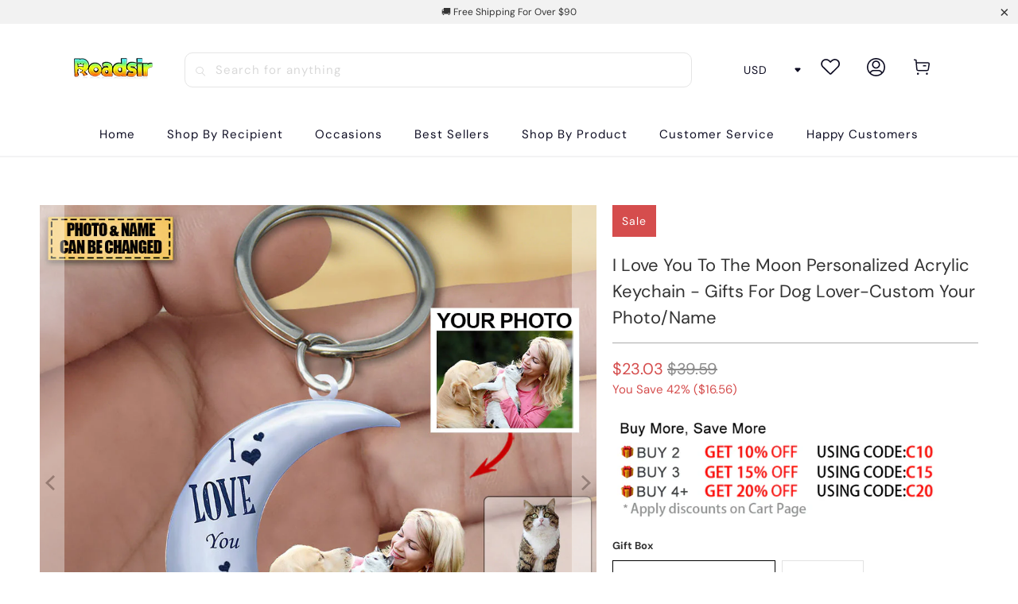

--- FILE ---
content_type: text/html; charset=utf-8
request_url: https://www.roadsir.com/products/i-love-you-to-the-moon-personalized-acrylic-keychain-gifts-for-dog-lover-custom-your-photo-name-1
body_size: 38879
content:


 <!DOCTYPE html>
<html class="no-js no-touch" lang="en"> <head> <meta charset="utf-8"> <meta http-equiv="cleartype" content="on"> <meta name="robots" content="index,follow"> <!-- Mobile Specific Metas --> <meta name="HandheldFriendly" content="True"> <meta name="MobileOptimized" content="320"> <meta name="viewport" content="width=device-width,initial-scale=1"> <meta name="theme-color" content="#ffffff"> <title>
      I Love You To The Moon Personalized Acrylic Keychain - Gifts For Dog L - roadsir</title> <meta name="description" content="You can easily create customized keychains to match your personal style or gift keychains to your family and friends. Product details: Size:2.55*2.55 Inches diameter and 3 mm thickness. Material:Made from lightweight mica acrylic, easy for hanging. Feature:Two-sided design. Printing technique:Dye-sublimation print. Cus"/> <!-- Preconnect Domains --> <link rel="preconnect" href="https://fonts.shopifycdn.com" /> <link rel="preconnect" href="https://cdn.shopify.com" /> <link rel="preconnect" href="https://v.shopify.com" /> <link rel="preconnect" href="https://cdn.shopifycloud.com" /> <link rel="preconnect" href="https://monorail-edge.shopifysvc.com"> <!-- fallback for browsers that don't support preconnect --> <link rel="dns-prefetch" href="https://fonts.shopifycdn.com" /> <link rel="dns-prefetch" href="https://cdn.shopify.com" /> <link rel="dns-prefetch" href="https://v.shopify.com" /> <link rel="dns-prefetch" href="https://cdn.shopifycloud.com" /> <link rel="dns-prefetch" href="https://monorail-edge.shopifysvc.com"> <!-- Preload Assets --> <link rel="preload" href="//www.roadsir.com/cdn/shop/t/9/assets/fancybox.css?v=19278034316635137701714289973" as="style"> <link rel="preload" href="//www.roadsir.com/cdn/shop/t/9/assets/styles.css?v=18181830465194779231761355160" as="style"> <link rel="preload" href="//www.roadsir.com/cdn/shop/t/9/assets/home-sliderd-sch.css?v=148963276730315027771714289973" as="style"> <link rel="preload" href="//www.roadsir.com/cdn/shop/t/9/assets/jquery.min.js?v=81049236547974671631714289973" as="script"> <link rel="preload" href="//www.roadsir.com/cdn/shop/t/9/assets/vendors.js?v=51772124549495699811714289973" as="script"> <link rel="preload" href="//www.roadsir.com/cdn/shop/t/9/assets/sections.js?v=122072460117243544921714289973" as="script"> <link rel="preload" href="//www.roadsir.com/cdn/shop/t/9/assets/utilities.js?v=130542983593295147021714289973" as="script"> <link rel="preload" href="//www.roadsir.com/cdn/shop/t/9/assets/app.js?v=122820809510149809421714289973" as="script"> <!-- Stylesheet for Fancybox library --> <link href="//www.roadsir.com/cdn/shop/t/9/assets/fancybox.css?v=19278034316635137701714289973" rel="stylesheet" type="text/css" media="all" /> <!-- Stylesheets for  --> <link href="//www.roadsir.com/cdn/shop/t/9/assets/styles.css?v=18181830465194779231761355160" rel="stylesheet" type="text/css" media="all" /> <!-- Stylesheets for  --> <link href="//www.roadsir.com/cdn/shop/t/9/assets/home-sliderd-sch.css?v=148963276730315027771714289973" rel="stylesheet" type="text/css" media="all" /> <script>
      window.lazySizesConfig = window.lazySizesConfig || {};

      lazySizesConfig.expand = 300;
      lazySizesConfig.loadHidden = false;

      /*! lazysizes - v5.2.2 - bgset plugin */
      !function(e,t){var a=function(){t(e.lazySizes),e.removeEventListener("lazyunveilread",a,!0)};t=t.bind(null,e,e.document),"object"==typeof module&&module.exports?t(require("lazysizes")):"function"==typeof define&&define.amd?define(["lazysizes"],t):e.lazySizes?a():e.addEventListener("lazyunveilread",a,!0)}(window,function(e,z,g){"use strict";var c,y,b,f,i,s,n,v,m;e.addEventListener&&(c=g.cfg,y=/\s+/g,b=/\s*\|\s+|\s+\|\s*/g,f=/^(.+?)(?:\s+\[\s*(.+?)\s*\])(?:\s+\[\s*(.+?)\s*\])?$/,i=/^\s*\(*\s*type\s*:\s*(.+?)\s*\)*\s*$/,s=/\(|\)|'/,n={contain:1,cover:1},v=function(e,t){var a;t&&((a=t.match(i))&&a[1]?e.setAttribute("type",a[1]):e.setAttribute("media",c.customMedia[t]||t))},m=function(e){var t,a,i,r;e.target._lazybgset&&(a=(t=e.target)._lazybgset,(i=t.currentSrc||t.src)&&((r=g.fire(a,"bgsetproxy",{src:i,useSrc:s.test(i)?JSON.stringify(i):i})).defaultPrevented||(a.style.backgroundImage="url("+r.detail.useSrc+")")),t._lazybgsetLoading&&(g.fire(a,"_lazyloaded",{},!1,!0),delete t._lazybgsetLoading))},addEventListener("lazybeforeunveil",function(e){var t,a,i,r,s,n,l,d,o,u;!e.defaultPrevented&&(t=e.target.getAttribute("data-bgset"))&&(o=e.target,(u=z.createElement("img")).alt="",u._lazybgsetLoading=!0,e.detail.firesLoad=!0,a=t,i=o,r=u,s=z.createElement("picture"),n=i.getAttribute(c.sizesAttr),l=i.getAttribute("data-ratio"),d=i.getAttribute("data-optimumx"),i._lazybgset&&i._lazybgset.parentNode==i&&i.removeChild(i._lazybgset),Object.defineProperty(r,"_lazybgset",{value:i,writable:!0}),Object.defineProperty(i,"_lazybgset",{value:s,writable:!0}),a=a.replace(y," ").split(b),s.style.display="none",r.className=c.lazyClass,1!=a.length||n||(n="auto"),a.forEach(function(e){var t,a=z.createElement("source");n&&"auto"!=n&&a.setAttribute("sizes",n),(t=e.match(f))?(a.setAttribute(c.srcsetAttr,t[1]),v(a,t[2]),v(a,t[3])):a.setAttribute(c.srcsetAttr,e),s.appendChild(a)}),n&&(r.setAttribute(c.sizesAttr,n),i.removeAttribute(c.sizesAttr),i.removeAttribute("sizes")),d&&r.setAttribute("data-optimumx",d),l&&r.setAttribute("data-ratio",l),s.appendChild(r),i.appendChild(s),setTimeout(function(){g.loader.unveil(u),g.rAF(function(){g.fire(u,"_lazyloaded",{},!0,!0),u.complete&&m({target:u})})}))}),z.addEventListener("load",m,!0),e.addEventListener("lazybeforesizes",function(e){var t,a,i,r;e.detail.instance==g&&e.target._lazybgset&&e.detail.dataAttr&&(t=e.target._lazybgset,i=t,r=(getComputedStyle(i)||{getPropertyValue:function(){}}).getPropertyValue("background-size"),!n[r]&&n[i.style.backgroundSize]&&(r=i.style.backgroundSize),n[a=r]&&(e.target._lazysizesParentFit=a,g.rAF(function(){e.target.setAttribute("data-parent-fit",a),e.target._lazysizesParentFit&&delete e.target._lazysizesParentFit})))},!0),z.documentElement.addEventListener("lazybeforesizes",function(e){var t,a;!e.defaultPrevented&&e.target._lazybgset&&e.detail.instance==g&&(e.detail.width=(t=e.target._lazybgset,a=g.gW(t,t.parentNode),(!t._lazysizesWidth||a>t._lazysizesWidth)&&(t._lazysizesWidth=a),t._lazysizesWidth))}))});

      /*! lazysizes - v5.2.2 */
      !function(e){var t=function(u,D,f){"use strict";var k,H;if(function(){var e;var t={lazyClass:"lazyload",loadedClass:"lazyloaded",loadingClass:"lazyloading",preloadClass:"lazypreload",errorClass:"lazyerror",autosizesClass:"lazyautosizes",srcAttr:"data-src",srcsetAttr:"data-srcset",sizesAttr:"data-sizes",minSize:40,customMedia:{},init:true,expFactor:1.5,hFac:.8,loadMode:2,loadHidden:true,ricTimeout:0,throttleDelay:125};H=u.lazySizesConfig||u.lazysizesConfig||{};for(e in t){if(!(e in H)){H[e]=t[e]}}}(),!D||!D.getElementsByClassName){return{init:function(){},cfg:H,noSupport:true}}var O=D.documentElement,a=u.HTMLPictureElement,P="addEventListener",$="getAttribute",q=u[P].bind(u),I=u.setTimeout,U=u.requestAnimationFrame||I,l=u.requestIdleCallback,j=/^picture$/i,r=["load","error","lazyincluded","_lazyloaded"],i={},G=Array.prototype.forEach,J=function(e,t){if(!i[t]){i[t]=new RegExp("(\\s|^)"+t+"(\\s|$)")}return i[t].test(e[$]("class")||"")&&i[t]},K=function(e,t){if(!J(e,t)){e.setAttribute("class",(e[$]("class")||"").trim()+" "+t)}},Q=function(e,t){var i;if(i=J(e,t)){e.setAttribute("class",(e[$]("class")||"").replace(i," "))}},V=function(t,i,e){var a=e?P:"removeEventListener";if(e){V(t,i)}r.forEach(function(e){t[a](e,i)})},X=function(e,t,i,a,r){var n=D.createEvent("Event");if(!i){i={}}i.instance=k;n.initEvent(t,!a,!r);n.detail=i;e.dispatchEvent(n);return n},Y=function(e,t){var i;if(!a&&(i=u.picturefill||H.pf)){if(t&&t.src&&!e[$]("srcset")){e.setAttribute("srcset",t.src)}i({reevaluate:true,elements:[e]})}else if(t&&t.src){e.src=t.src}},Z=function(e,t){return(getComputedStyle(e,null)||{})[t]},s=function(e,t,i){i=i||e.offsetWidth;while(i<H.minSize&&t&&!e._lazysizesWidth){i=t.offsetWidth;t=t.parentNode}return i},ee=function(){var i,a;var t=[];var r=[];var n=t;var s=function(){var e=n;n=t.length?r:t;i=true;a=false;while(e.length){e.shift()()}i=false};var e=function(e,t){if(i&&!t){e.apply(this,arguments)}else{n.push(e);if(!a){a=true;(D.hidden?I:U)(s)}}};e._lsFlush=s;return e}(),te=function(i,e){return e?function(){ee(i)}:function(){var e=this;var t=arguments;ee(function(){i.apply(e,t)})}},ie=function(e){var i;var a=0;var r=H.throttleDelay;var n=H.ricTimeout;var t=function(){i=false;a=f.now();e()};var s=l&&n>49?function(){l(t,{timeout:n});if(n!==H.ricTimeout){n=H.ricTimeout}}:te(function(){I(t)},true);return function(e){var t;if(e=e===true){n=33}if(i){return}i=true;t=r-(f.now()-a);if(t<0){t=0}if(e||t<9){s()}else{I(s,t)}}},ae=function(e){var t,i;var a=99;var r=function(){t=null;e()};var n=function(){var e=f.now()-i;if(e<a){I(n,a-e)}else{(l||r)(r)}};return function(){i=f.now();if(!t){t=I(n,a)}}},e=function(){var v,m,c,h,e;var y,z,g,p,C,b,A;var n=/^img$/i;var d=/^iframe$/i;var E="onscroll"in u&&!/(gle|ing)bot/.test(navigator.userAgent);var _=0;var w=0;var N=0;var M=-1;var x=function(e){N--;if(!e||N<0||!e.target){N=0}};var W=function(e){if(A==null){A=Z(D.body,"visibility")=="hidden"}return A||!(Z(e.parentNode,"visibility")=="hidden"&&Z(e,"visibility")=="hidden")};var S=function(e,t){var i;var a=e;var r=W(e);g-=t;b+=t;p-=t;C+=t;while(r&&(a=a.offsetParent)&&a!=D.body&&a!=O){r=(Z(a,"opacity")||1)>0;if(r&&Z(a,"overflow")!="visible"){i=a.getBoundingClientRect();r=C>i.left&&p<i.right&&b>i.top-1&&g<i.bottom+1}}return r};var t=function(){var e,t,i,a,r,n,s,l,o,u,f,c;var d=k.elements;if((h=H.loadMode)&&N<8&&(e=d.length)){t=0;M++;for(;t<e;t++){if(!d[t]||d[t]._lazyRace){continue}if(!E||k.prematureUnveil&&k.prematureUnveil(d[t])){R(d[t]);continue}if(!(l=d[t][$]("data-expand"))||!(n=l*1)){n=w}if(!u){u=!H.expand||H.expand<1?O.clientHeight>500&&O.clientWidth>500?500:370:H.expand;k._defEx=u;f=u*H.expFactor;c=H.hFac;A=null;if(w<f&&N<1&&M>2&&h>2&&!D.hidden){w=f;M=0}else if(h>1&&M>1&&N<6){w=u}else{w=_}}if(o!==n){y=innerWidth+n*c;z=innerHeight+n;s=n*-1;o=n}i=d[t].getBoundingClientRect();if((b=i.bottom)>=s&&(g=i.top)<=z&&(C=i.right)>=s*c&&(p=i.left)<=y&&(b||C||p||g)&&(H.loadHidden||W(d[t]))&&(m&&N<3&&!l&&(h<3||M<4)||S(d[t],n))){R(d[t]);r=true;if(N>9){break}}else if(!r&&m&&!a&&N<4&&M<4&&h>2&&(v[0]||H.preloadAfterLoad)&&(v[0]||!l&&(b||C||p||g||d[t][$](H.sizesAttr)!="auto"))){a=v[0]||d[t]}}if(a&&!r){R(a)}}};var i=ie(t);var B=function(e){var t=e.target;if(t._lazyCache){delete t._lazyCache;return}x(e);K(t,H.loadedClass);Q(t,H.loadingClass);V(t,L);X(t,"lazyloaded")};var a=te(B);var L=function(e){a({target:e.target})};var T=function(t,i){try{t.contentWindow.location.replace(i)}catch(e){t.src=i}};var F=function(e){var t;var i=e[$](H.srcsetAttr);if(t=H.customMedia[e[$]("data-media")||e[$]("media")]){e.setAttribute("media",t)}if(i){e.setAttribute("srcset",i)}};var s=te(function(t,e,i,a,r){var n,s,l,o,u,f;if(!(u=X(t,"lazybeforeunveil",e)).defaultPrevented){if(a){if(i){K(t,H.autosizesClass)}else{t.setAttribute("sizes",a)}}s=t[$](H.srcsetAttr);n=t[$](H.srcAttr);if(r){l=t.parentNode;o=l&&j.test(l.nodeName||"")}f=e.firesLoad||"src"in t&&(s||n||o);u={target:t};K(t,H.loadingClass);if(f){clearTimeout(c);c=I(x,2500);V(t,L,true)}if(o){G.call(l.getElementsByTagName("source"),F)}if(s){t.setAttribute("srcset",s)}else if(n&&!o){if(d.test(t.nodeName)){T(t,n)}else{t.src=n}}if(r&&(s||o)){Y(t,{src:n})}}if(t._lazyRace){delete t._lazyRace}Q(t,H.lazyClass);ee(function(){var e=t.complete&&t.naturalWidth>1;if(!f||e){if(e){K(t,"ls-is-cached")}B(u);t._lazyCache=true;I(function(){if("_lazyCache"in t){delete t._lazyCache}},9)}if(t.loading=="lazy"){N--}},true)});var R=function(e){if(e._lazyRace){return}var t;var i=n.test(e.nodeName);var a=i&&(e[$](H.sizesAttr)||e[$]("sizes"));var r=a=="auto";if((r||!m)&&i&&(e[$]("src")||e.srcset)&&!e.complete&&!J(e,H.errorClass)&&J(e,H.lazyClass)){return}t=X(e,"lazyunveilread").detail;if(r){re.updateElem(e,true,e.offsetWidth)}e._lazyRace=true;N++;s(e,t,r,a,i)};var r=ae(function(){H.loadMode=3;i()});var l=function(){if(H.loadMode==3){H.loadMode=2}r()};var o=function(){if(m){return}if(f.now()-e<999){I(o,999);return}m=true;H.loadMode=3;i();q("scroll",l,true)};return{_:function(){e=f.now();k.elements=D.getElementsByClassName(H.lazyClass);v=D.getElementsByClassName(H.lazyClass+" "+H.preloadClass);q("scroll",i,true);q("resize",i,true);q("pageshow",function(e){if(e.persisted){var t=D.querySelectorAll("."+H.loadingClass);if(t.length&&t.forEach){U(function(){t.forEach(function(e){if(e.complete){R(e)}})})}}});if(u.MutationObserver){new MutationObserver(i).observe(O,{childList:true,subtree:true,attributes:true})}else{O[P]("DOMNodeInserted",i,true);O[P]("DOMAttrModified",i,true);setInterval(i,999)}q("hashchange",i,true);["focus","mouseover","click","load","transitionend","animationend"].forEach(function(e){D[P](e,i,true)});if(/d$|^c/.test(D.readyState)){o()}else{q("load",o);D[P]("DOMContentLoaded",i);I(o,2e4)}if(k.elements.length){t();ee._lsFlush()}else{i()}},checkElems:i,unveil:R,_aLSL:l}}(),re=function(){var i;var n=te(function(e,t,i,a){var r,n,s;e._lazysizesWidth=a;a+="px";e.setAttribute("sizes",a);if(j.test(t.nodeName||"")){r=t.getElementsByTagName("source");for(n=0,s=r.length;n<s;n++){r[n].setAttribute("sizes",a)}}if(!i.detail.dataAttr){Y(e,i.detail)}});var a=function(e,t,i){var a;var r=e.parentNode;if(r){i=s(e,r,i);a=X(e,"lazybeforesizes",{width:i,dataAttr:!!t});if(!a.defaultPrevented){i=a.detail.width;if(i&&i!==e._lazysizesWidth){n(e,r,a,i)}}}};var e=function(){var e;var t=i.length;if(t){e=0;for(;e<t;e++){a(i[e])}}};var t=ae(e);return{_:function(){i=D.getElementsByClassName(H.autosizesClass);q("resize",t)},checkElems:t,updateElem:a}}(),t=function(){if(!t.i&&D.getElementsByClassName){t.i=true;re._();e._()}};return I(function(){H.init&&t()}),k={cfg:H,autoSizer:re,loader:e,init:t,uP:Y,aC:K,rC:Q,hC:J,fire:X,gW:s,rAF:ee}}(e,e.document,Date);e.lazySizes=t,"object"==typeof module&&module.exports&&(module.exports=t)}("undefined"!=typeof window?window:{});</script> <!-- Icons --> <link rel="shortcut icon" type="image/x-icon" href="//www.roadsir.com/cdn/shop/files/12_db27c10c-b5cf-47e5-8970-232d617490d9_180x180.png?v=1703726214"> <link rel="apple-touch-icon" href="//www.roadsir.com/cdn/shop/files/12_db27c10c-b5cf-47e5-8970-232d617490d9_180x180.png?v=1703726214"/> <link rel="apple-touch-icon" sizes="57x57" href="//www.roadsir.com/cdn/shop/files/12_db27c10c-b5cf-47e5-8970-232d617490d9_57x57.png?v=1703726214"/> <link rel="apple-touch-icon" sizes="60x60" href="//www.roadsir.com/cdn/shop/files/12_db27c10c-b5cf-47e5-8970-232d617490d9_60x60.png?v=1703726214"/> <link rel="apple-touch-icon" sizes="72x72" href="//www.roadsir.com/cdn/shop/files/12_db27c10c-b5cf-47e5-8970-232d617490d9_72x72.png?v=1703726214"/> <link rel="apple-touch-icon" sizes="76x76" href="//www.roadsir.com/cdn/shop/files/12_db27c10c-b5cf-47e5-8970-232d617490d9_76x76.png?v=1703726214"/> <link rel="apple-touch-icon" sizes="114x114" href="//www.roadsir.com/cdn/shop/files/12_db27c10c-b5cf-47e5-8970-232d617490d9_114x114.png?v=1703726214"/> <link rel="apple-touch-icon" sizes="180x180" href="//www.roadsir.com/cdn/shop/files/12_db27c10c-b5cf-47e5-8970-232d617490d9_180x180.png?v=1703726214"/> <link rel="apple-touch-icon" sizes="228x228" href="//www.roadsir.com/cdn/shop/files/12_db27c10c-b5cf-47e5-8970-232d617490d9_228x228.png?v=1703726214"/> <link rel="canonical" href="https://www.roadsir.com/products/i-love-you-to-the-moon-personalized-acrylic-keychain-gifts-for-dog-lover-custom-your-photo-name-1"/> <script src="//www.roadsir.com/cdn/shop/t/9/assets/jquery.min.js?v=81049236547974671631714289973" defer></script> <script>
      window.PXUTheme = window.PXUTheme || {};
      window.PXUTheme.version = '1.0.0';
      window.PXUTheme.name = 'roadsir';</script>
    


    
<template id="price-ui"><span class="price " data-price></span><span class="compare-at-price" data-compare-at-price></span><span class="unit-pricing" data-unit-pricing></span></template> <template id="price-ui-badge"><div class="price-ui-badge__sticker price-ui-badge__sticker--"> <span class="price-ui-badge__sticker-text" data-badge></span></div></template> <template id="price-ui__price"><span class="money" data-price></span></template> <template id="price-ui__price-range"><span class="price-min" data-price-min><span class="money" data-price></span></span> - <span class="price-max" data-price-max><span class="money" data-price></span></span></template> <template id="price-ui__unit-pricing"><span class="unit-quantity" data-unit-quantity></span> | <span class="unit-price" data-unit-price><span class="money" data-price></span></span> / <span class="unit-measurement" data-unit-measurement></span></template> <template id="price-ui-badge__percent-savings-range">Save up to <span data-price-percent></span>%</template> <template id="price-ui-badge__percent-savings">Save <span data-price-percent></span>%</template> <template id="price-ui-badge__price-savings-range">Save up to <span class="money" data-price></span></template> <template id="price-ui-badge__price-savings">Save <span class="money" data-price></span></template> <template id="price-ui-badge__on-sale">Sale</template> <template id="price-ui-badge__sold-out">Sold out</template> <template id="price-ui-badge__in-stock">In stock</template> <script>
      
window.PXUTheme = window.PXUTheme || {};


window.PXUTheme.theme_settings = {};
window.PXUTheme.currency = {};
window.PXUTheme.routes = window.PXUTheme.routes || {};


window.PXUTheme.theme_settings.display_tos_checkbox = false;
window.PXUTheme.theme_settings.go_to_checkout = true;
window.PXUTheme.theme_settings.cart_action = "redirect_cart";
window.PXUTheme.theme_settings.cart_shipping_calculator = false;


window.PXUTheme.theme_settings.collection_swatches = false;
window.PXUTheme.theme_settings.collection_secondary_image = false;


window.PXUTheme.currency.show_multiple_currencies = false;
window.PXUTheme.currency.shop_currency = "USD";
window.PXUTheme.currency.default_currency = "USD";
window.PXUTheme.currency.display_format = "money_format";
window.PXUTheme.currency.money_format = "${{amount}}";
window.PXUTheme.currency.money_format_no_currency = "${{amount}}";
window.PXUTheme.currency.money_format_currency = "${{amount}} USD";
window.PXUTheme.currency.native_multi_currency = false;
window.PXUTheme.currency.iso_code = "USD";
window.PXUTheme.currency.symbol = "$";


window.PXUTheme.theme_settings.display_inventory_left = false;
window.PXUTheme.theme_settings.inventory_threshold = 10;
window.PXUTheme.theme_settings.limit_quantity = false;


window.PXUTheme.theme_settings.menu_position = null;


window.PXUTheme.theme_settings.newsletter_popup = false;
window.PXUTheme.theme_settings.newsletter_popup_days = "14";
window.PXUTheme.theme_settings.newsletter_popup_mobile = false;
window.PXUTheme.theme_settings.newsletter_popup_seconds = 0;


window.PXUTheme.theme_settings.pagination_type = "load_more";


window.PXUTheme.theme_settings.enable_shopify_collection_badges = false;
window.PXUTheme.theme_settings.quick_shop_thumbnail_position = null;
window.PXUTheme.theme_settings.product_form_style = "radio";
window.PXUTheme.theme_settings.sale_banner_enabled = true;
window.PXUTheme.theme_settings.display_savings = false;
window.PXUTheme.theme_settings.display_sold_out_price = false;
window.PXUTheme.theme_settings.free_text = "Free";
window.PXUTheme.theme_settings.video_looping = null;
window.PXUTheme.theme_settings.quick_shop_style = "popup";
window.PXUTheme.theme_settings.hover_enabled = false;


window.PXUTheme.routes.cart_url = "/cart";
window.PXUTheme.routes.root_url = "/";
window.PXUTheme.routes.search_url = "/search";
window.PXUTheme.routes.all_products_collection_url = "/collections/all";


window.PXUTheme.theme_settings.image_loading_style = "color";


window.PXUTheme.theme_settings.search_option = "product";
window.PXUTheme.theme_settings.search_items_to_display = 5;
window.PXUTheme.theme_settings.enable_autocomplete = true;


window.PXUTheme.theme_settings.page_dots_enabled = false;
window.PXUTheme.theme_settings.slideshow_arrow_size = "light";


window.PXUTheme.theme_settings.quick_shop_enabled = false;


window.PXUTheme.translation = {};


window.PXUTheme.translation.agree_to_terms_warning = "You must agree with the terms and conditions to checkout.";
window.PXUTheme.translation.one_item_left = "item left";
window.PXUTheme.translation.items_left_text = "items left";
window.PXUTheme.translation.cart_savings_text = "Total Savings";
window.PXUTheme.translation.cart_discount_text = "Discount";
window.PXUTheme.translation.cart_subtotal_text = "Subtotal";
window.PXUTheme.translation.cart_remove_text = "Remove";
window.PXUTheme.translation.cart_free_text = "Free";


window.PXUTheme.translation.newsletter_success_text = "Thank you for joining our mailing list!";


window.PXUTheme.translation.notify_email = "Enter your email address...";
window.PXUTheme.translation.notify_email_value = "Translation missing: en.contact.fields.email";
window.PXUTheme.translation.notify_email_send = "Send";
window.PXUTheme.translation.notify_message_first = "Please notify me when ";
window.PXUTheme.translation.notify_message_last = " becomes available - ";
window.PXUTheme.translation.notify_success_text = "Thanks! We will notify you when this product becomes available!";


window.PXUTheme.translation.add_to_cart = "Add to Cart";
window.PXUTheme.translation.coming_soon_text = "Coming Soon";
window.PXUTheme.translation.sold_out_text = "Sold Out";
window.PXUTheme.translation.sale_text = "Sale";
window.PXUTheme.translation.savings_text = "You Save";
window.PXUTheme.translation.from_text = "from";
window.PXUTheme.translation.new_text = "New";
window.PXUTheme.translation.pre_order_text = "Pre-Order";
window.PXUTheme.translation.unavailable_text = "Unavailable";


window.PXUTheme.translation.all_results = "View all results";
window.PXUTheme.translation.no_results = "Sorry, no results!";


window.PXUTheme.media_queries = {};
window.PXUTheme.media_queries.small = window.matchMedia( "(max-width: 480px)" );
window.PXUTheme.media_queries.medium = window.matchMedia( "(max-width: 798px)" );
window.PXUTheme.media_queries.large = window.matchMedia( "(min-width: 799px)" );
window.PXUTheme.media_queries.larger = window.matchMedia( "(min-width: 960px)" );
window.PXUTheme.media_queries.xlarge = window.matchMedia( "(min-width: 1200px)" );
window.PXUTheme.media_queries.ie10 = window.matchMedia( "all and (-ms-high-contrast: none), (-ms-high-contrast: active)" );
window.PXUTheme.media_queries.tablet = window.matchMedia( "only screen and (min-width: 799px) and (max-width: 1024px)" );
window.PXUTheme.media_queries.mobile_and_tablet = window.matchMedia( "(max-width: 1024px)" );</script> <script src="//www.roadsir.com/cdn/shop/t/9/assets/vendors.js?v=51772124549495699811714289973" defer></script> <script src="//www.roadsir.com/cdn/shop/t/9/assets/sections.js?v=122072460117243544921714289973" defer></script> <script src="//www.roadsir.com/cdn/shop/t/9/assets/utilities.js?v=130542983593295147021714289973" defer></script> <script src="//www.roadsir.com/cdn/shop/t/9/assets/app.js?v=122820809510149809421714289973" defer></script> <script src="//www.roadsir.com/cdn/shop/t/9/assets/customily_sch.js?v=32794277030706206311714289973" defer></script> <script src="//www.roadsir.com/cdn/shop/t/9/assets/instantclick.min.js?v=20092422000980684151714289973" data-no-instant defer></script> <script data-no-instant>
        window.addEventListener('DOMContentLoaded', function() {

          function inIframe() {
            try {
              return window.self !== window.top;
            } catch (e) {
              return true;
            }
          }

          if (!inIframe()){
            InstantClick.on('change', function() {

              $('head script[src*="shopify"]').each(function() {
                var script = document.createElement('script');
                script.type = 'text/javascript';
                script.src = $(this).attr('src');

                $('body').append(script);
              });

              $('body').removeClass('fancybox-active');
              $.fancybox.destroy();

              InstantClick.init();

            });
          }
        });</script> <script></script> <script>window.performance && window.performance.mark && window.performance.mark('shopify.content_for_header.start');</script><meta id="shopify-digital-wallet" name="shopify-digital-wallet" content="/65320648928/digital_wallets/dialog">
<meta name="shopify-checkout-api-token" content="d4afa944bc75b86d6182d6b31e477d22">
<meta id="in-context-paypal-metadata" data-shop-id="65320648928" data-venmo-supported="false" data-environment="production" data-locale="en_US" data-paypal-v4="true" data-currency="USD">
<link rel="alternate" type="application/json+oembed" href="https://www.roadsir.com/products/i-love-you-to-the-moon-personalized-acrylic-keychain-gifts-for-dog-lover-custom-your-photo-name-1.oembed">
<script async="async" src="/checkouts/internal/preloads.js?locale=en-US"></script>
<script id="shopify-features" type="application/json">{"accessToken":"d4afa944bc75b86d6182d6b31e477d22","betas":["rich-media-storefront-analytics"],"domain":"www.roadsir.com","predictiveSearch":true,"shopId":65320648928,"locale":"en"}</script>
<script>var Shopify = Shopify || {};
Shopify.shop = "roadsir.myshopify.com";
Shopify.locale = "en";
Shopify.currency = {"active":"USD","rate":"1.0"};
Shopify.country = "US";
Shopify.theme = {"name":"Roadsir","id":142150435040,"schema_name":"Roadsir","schema_version":"3.1.0","theme_store_id":null,"role":"main"};
Shopify.theme.handle = "null";
Shopify.theme.style = {"id":null,"handle":null};
Shopify.cdnHost = "www.roadsir.com/cdn";
Shopify.routes = Shopify.routes || {};
Shopify.routes.root = "/";</script>
<script type="module">!function(o){(o.Shopify=o.Shopify||{}).modules=!0}(window);</script>
<script>!function(o){function n(){var o=[];function n(){o.push(Array.prototype.slice.apply(arguments))}return n.q=o,n}var t=o.Shopify=o.Shopify||{};t.loadFeatures=n(),t.autoloadFeatures=n()}(window);</script>
<script id="shop-js-analytics" type="application/json">{"pageType":"product"}</script>
<script defer="defer" async type="module" src="//www.roadsir.com/cdn/shopifycloud/shop-js/modules/v2/client.init-shop-cart-sync_WVOgQShq.en.esm.js"></script>
<script defer="defer" async type="module" src="//www.roadsir.com/cdn/shopifycloud/shop-js/modules/v2/chunk.common_C_13GLB1.esm.js"></script>
<script defer="defer" async type="module" src="//www.roadsir.com/cdn/shopifycloud/shop-js/modules/v2/chunk.modal_CLfMGd0m.esm.js"></script>
<script type="module">
  await import("//www.roadsir.com/cdn/shopifycloud/shop-js/modules/v2/client.init-shop-cart-sync_WVOgQShq.en.esm.js");
await import("//www.roadsir.com/cdn/shopifycloud/shop-js/modules/v2/chunk.common_C_13GLB1.esm.js");
await import("//www.roadsir.com/cdn/shopifycloud/shop-js/modules/v2/chunk.modal_CLfMGd0m.esm.js");

  window.Shopify.SignInWithShop?.initShopCartSync?.({"fedCMEnabled":true,"windoidEnabled":true});

</script>
<script>(function() {
  var isLoaded = false;
  function asyncLoad() {
    if (isLoaded) return;
    isLoaded = true;
    var urls = ["https:\/\/loox.io\/widget\/08TpdYsfgh\/loox.1705026094080.js?shop=roadsir.myshopify.com","https:\/\/mds.oceanpayment.com\/assets\/shopifylogo\/visa,mastercard,maestro,jcb,american_express,diners_club,discover.js?shop=roadsir.myshopify.com"];
    for (var i = 0; i <urls.length; i++) {
      var s = document.createElement('script');
      s.type = 'text/javascript';
      s.async = true;
      s.src = urls[i];
      var x = document.getElementsByTagName('script')[0];
      x.parentNode.insertBefore(s, x);
    }
  };
  if(window.attachEvent) {
    window.attachEvent('onload', asyncLoad);
  } else {
    window.addEventListener('load', asyncLoad, false);
  }
})();</script>
<script id="__st">var __st={"a":65320648928,"offset":-18000,"reqid":"8e0f8045-00d7-4474-a49d-3b7cf40dd912-1769653734","pageurl":"www.roadsir.com\/products\/i-love-you-to-the-moon-personalized-acrylic-keychain-gifts-for-dog-lover-custom-your-photo-name-1","u":"c9dafeff757e","p":"product","rtyp":"product","rid":8060165554400};</script>
<script>window.ShopifyPaypalV4VisibilityTracking = true;</script>
<script id="captcha-bootstrap">!function(){'use strict';const t='contact',e='account',n='new_comment',o=[[t,t],['blogs',n],['comments',n],[t,'customer']],c=[[e,'customer_login'],[e,'guest_login'],[e,'recover_customer_password'],[e,'create_customer']],r=t=>t.map((([t,e])=>`form[action*='/${t}']:not([data-nocaptcha='true']) input[name='form_type'][value='${e}']`)).join(','),a=t=>()=>t?[...document.querySelectorAll(t)].map((t=>t.form)):[];function s(){const t=[...o],e=r(t);return a(e)}const i='password',u='form_key',d=['recaptcha-v3-token','g-recaptcha-response','h-captcha-response',i],f=()=>{try{return window.sessionStorage}catch{return}},m='__shopify_v',_=t=>t.elements[u];function p(t,e,n=!1){try{const o=window.sessionStorage,c=JSON.parse(o.getItem(e)),{data:r}=function(t){const{data:e,action:n}=t;return t[m]||n?{data:e,action:n}:{data:t,action:n}}(c);for(const[e,n]of Object.entries(r))t.elements[e]&&(t.elements[e].value=n);n&&o.removeItem(e)}catch(o){console.error('form repopulation failed',{error:o})}}const l='form_type',E='cptcha';function T(t){t.dataset[E]=!0}const w=window,h=w.document,L='Shopify',v='ce_forms',y='captcha';let A=!1;((t,e)=>{const n=(g='f06e6c50-85a8-45c8-87d0-21a2b65856fe',I='https://cdn.shopify.com/shopifycloud/storefront-forms-hcaptcha/ce_storefront_forms_captcha_hcaptcha.v1.5.2.iife.js',D={infoText:'Protected by hCaptcha',privacyText:'Privacy',termsText:'Terms'},(t,e,n)=>{const o=w[L][v],c=o.bindForm;if(c)return c(t,g,e,D).then(n);var r;o.q.push([[t,g,e,D],n]),r=I,A||(h.body.append(Object.assign(h.createElement('script'),{id:'captcha-provider',async:!0,src:r})),A=!0)});var g,I,D;w[L]=w[L]||{},w[L][v]=w[L][v]||{},w[L][v].q=[],w[L][y]=w[L][y]||{},w[L][y].protect=function(t,e){n(t,void 0,e),T(t)},Object.freeze(w[L][y]),function(t,e,n,w,h,L){const[v,y,A,g]=function(t,e,n){const i=e?o:[],u=t?c:[],d=[...i,...u],f=r(d),m=r(i),_=r(d.filter((([t,e])=>n.includes(e))));return[a(f),a(m),a(_),s()]}(w,h,L),I=t=>{const e=t.target;return e instanceof HTMLFormElement?e:e&&e.form},D=t=>v().includes(t);t.addEventListener('submit',(t=>{const e=I(t);if(!e)return;const n=D(e)&&!e.dataset.hcaptchaBound&&!e.dataset.recaptchaBound,o=_(e),c=g().includes(e)&&(!o||!o.value);(n||c)&&t.preventDefault(),c&&!n&&(function(t){try{if(!f())return;!function(t){const e=f();if(!e)return;const n=_(t);if(!n)return;const o=n.value;o&&e.removeItem(o)}(t);const e=Array.from(Array(32),(()=>Math.random().toString(36)[2])).join('');!function(t,e){_(t)||t.append(Object.assign(document.createElement('input'),{type:'hidden',name:u})),t.elements[u].value=e}(t,e),function(t,e){const n=f();if(!n)return;const o=[...t.querySelectorAll(`input[type='${i}']`)].map((({name:t})=>t)),c=[...d,...o],r={};for(const[a,s]of new FormData(t).entries())c.includes(a)||(r[a]=s);n.setItem(e,JSON.stringify({[m]:1,action:t.action,data:r}))}(t,e)}catch(e){console.error('failed to persist form',e)}}(e),e.submit())}));const S=(t,e)=>{t&&!t.dataset[E]&&(n(t,e.some((e=>e===t))),T(t))};for(const o of['focusin','change'])t.addEventListener(o,(t=>{const e=I(t);D(e)&&S(e,y())}));const B=e.get('form_key'),M=e.get(l),P=B&&M;t.addEventListener('DOMContentLoaded',(()=>{const t=y();if(P)for(const e of t)e.elements[l].value===M&&p(e,B);[...new Set([...A(),...v().filter((t=>'true'===t.dataset.shopifyCaptcha))])].forEach((e=>S(e,t)))}))}(h,new URLSearchParams(w.location.search),n,t,e,['guest_login'])})(!0,!0)}();</script>
<script integrity="sha256-4kQ18oKyAcykRKYeNunJcIwy7WH5gtpwJnB7kiuLZ1E=" data-source-attribution="shopify.loadfeatures" defer="defer" src="//www.roadsir.com/cdn/shopifycloud/storefront/assets/storefront/load_feature-a0a9edcb.js" crossorigin="anonymous"></script>
<script data-source-attribution="shopify.dynamic_checkout.dynamic.init">var Shopify=Shopify||{};Shopify.PaymentButton=Shopify.PaymentButton||{isStorefrontPortableWallets:!0,init:function(){window.Shopify.PaymentButton.init=function(){};var t=document.createElement("script");t.src="https://www.roadsir.com/cdn/shopifycloud/portable-wallets/latest/portable-wallets.en.js",t.type="module",document.head.appendChild(t)}};
</script>
<script data-source-attribution="shopify.dynamic_checkout.buyer_consent">
  function portableWalletsHideBuyerConsent(e){var t=document.getElementById("shopify-buyer-consent"),n=document.getElementById("shopify-subscription-policy-button");t&&n&&(t.classList.add("hidden"),t.setAttribute("aria-hidden","true"),n.removeEventListener("click",e))}function portableWalletsShowBuyerConsent(e){var t=document.getElementById("shopify-buyer-consent"),n=document.getElementById("shopify-subscription-policy-button");t&&n&&(t.classList.remove("hidden"),t.removeAttribute("aria-hidden"),n.addEventListener("click",e))}window.Shopify?.PaymentButton&&(window.Shopify.PaymentButton.hideBuyerConsent=portableWalletsHideBuyerConsent,window.Shopify.PaymentButton.showBuyerConsent=portableWalletsShowBuyerConsent);
</script>
<script data-source-attribution="shopify.dynamic_checkout.cart.bootstrap">document.addEventListener("DOMContentLoaded",(function(){function t(){return document.querySelector("shopify-accelerated-checkout-cart, shopify-accelerated-checkout")}if(t())Shopify.PaymentButton.init();else{new MutationObserver((function(e,n){t()&&(Shopify.PaymentButton.init(),n.disconnect())})).observe(document.body,{childList:!0,subtree:!0})}}));
</script>
<link id="shopify-accelerated-checkout-styles" rel="stylesheet" media="screen" href="https://www.roadsir.com/cdn/shopifycloud/portable-wallets/latest/accelerated-checkout-backwards-compat.css" crossorigin="anonymous">
<style id="shopify-accelerated-checkout-cart">
        #shopify-buyer-consent {
  margin-top: 1em;
  display: inline-block;
  width: 100%;
}

#shopify-buyer-consent.hidden {
  display: none;
}

#shopify-subscription-policy-button {
  background: none;
  border: none;
  padding: 0;
  text-decoration: underline;
  font-size: inherit;
  cursor: pointer;
}

#shopify-subscription-policy-button::before {
  box-shadow: none;
}

      </style>

<script>window.performance && window.performance.mark && window.performance.mark('shopify.content_for_header.end');</script>

    

<meta name="author" content="roadsir">
<meta property="og:url" content="https://www.roadsir.com/products/i-love-you-to-the-moon-personalized-acrylic-keychain-gifts-for-dog-lover-custom-your-photo-name-1">
<meta property="og:site_name" content="roadsir"> <meta property="og:type" content="product"> <meta property="og:title" content="I Love You To The Moon Personalized Acrylic Keychain - Gifts For Dog Lover-Custom Your Photo/Name"> <meta property="og:image" content="https://www.roadsir.com/cdn/shop/products/5_9_0dbd62bd-7007-44ac-a67f-182ee47d6e7e_600x.jpg?v=1687170346"> <meta property="og:image:secure_url" content="https://www.roadsir.com/cdn/shop/products/5_9_0dbd62bd-7007-44ac-a67f-182ee47d6e7e_600x.jpg?v=1687170346"> <meta property="og:image:width" content="1000"> <meta property="og:image:height" content="1000"> <meta property="og:image" content="https://www.roadsir.com/cdn/shop/products/4_5_3bf567b0-3572-4308-85c7-07c201cba29e_600x.jpg?v=1687170346"> <meta property="og:image:secure_url" content="https://www.roadsir.com/cdn/shop/products/4_5_3bf567b0-3572-4308-85c7-07c201cba29e_600x.jpg?v=1687170346"> <meta property="og:image:width" content="1000"> <meta property="og:image:height" content="1000"> <meta property="og:image" content="https://www.roadsir.com/cdn/shop/products/6_6_c39681c5-a29a-4abf-b799-8d9a08eafbbe_600x.jpg?v=1687170346"> <meta property="og:image:secure_url" content="https://www.roadsir.com/cdn/shop/products/6_6_c39681c5-a29a-4abf-b799-8d9a08eafbbe_600x.jpg?v=1687170346"> <meta property="og:image:width" content="1000"> <meta property="og:image:height" content="1000"> <meta property="product:price:amount" content="20.83"> <meta property="product:price:currency" content="USD"> <meta property="og:description" content="You can easily create customized keychains to match your personal style or gift keychains to your family and friends. Product details: Size:2.55*2.55 Inches diameter and 3 mm thickness. Material:Made from lightweight mica acrylic, easy for hanging. Feature:Two-sided design. Printing technique:Dye-sublimation print. Cus">




<meta name="twitter:card" content="summary"> <meta name="twitter:title" content="I Love You To The Moon Personalized Acrylic Keychain - Gifts For Dog Lover-Custom Your Photo/Name"> <meta name="twitter:description" content="You can easily create customized keychains to match your personal style or gift keychains to your family and friends.
Product details:


Size:2.55*2.55 Inches diameter and 3 mm thickness.

Material:Made from lightweight mica acrylic, easy for hanging.
Feature:Two-sided design.

Printing technique:Dye-sublimation print.

Customization:

Please fill in the required fields and double-check your spelling before purchasing.
To ensure the best looking, please use standard English only and exclude special characters.

"> <meta name="twitter:image" content="https://www.roadsir.com/cdn/shop/products/5_9_0dbd62bd-7007-44ac-a67f-182ee47d6e7e_240x.jpg?v=1687170346"> <meta name="twitter:image:width" content="240"> <meta name="twitter:image:height" content="240"> <meta name="twitter:image:alt" content="I Love You To The Moon Personalized Acrylic Keychain - Gifts For Dog Lover-Custom Your Photo/Name">



    
    

	<script>var loox_global_hash = '1769649598221';</script><style>.loox-reviews-default { max-width: 1200px; margin: 0 auto; }.loox-rating .loox-icon { color:#ebbf20; }
:root { --lxs-rating-icon-color: #ebbf20; }</style>
<link href="https://monorail-edge.shopifysvc.com" rel="dns-prefetch">
<script>(function(){if ("sendBeacon" in navigator && "performance" in window) {try {var session_token_from_headers = performance.getEntriesByType('navigation')[0].serverTiming.find(x => x.name == '_s').description;} catch {var session_token_from_headers = undefined;}var session_cookie_matches = document.cookie.match(/_shopify_s=([^;]*)/);var session_token_from_cookie = session_cookie_matches && session_cookie_matches.length === 2 ? session_cookie_matches[1] : "";var session_token = session_token_from_headers || session_token_from_cookie || "";function handle_abandonment_event(e) {var entries = performance.getEntries().filter(function(entry) {return /monorail-edge.shopifysvc.com/.test(entry.name);});if (!window.abandonment_tracked && entries.length === 0) {window.abandonment_tracked = true;var currentMs = Date.now();var navigation_start = performance.timing.navigationStart;var payload = {shop_id: 65320648928,url: window.location.href,navigation_start,duration: currentMs - navigation_start,session_token,page_type: "product"};window.navigator.sendBeacon("https://monorail-edge.shopifysvc.com/v1/produce", JSON.stringify({schema_id: "online_store_buyer_site_abandonment/1.1",payload: payload,metadata: {event_created_at_ms: currentMs,event_sent_at_ms: currentMs}}));}}window.addEventListener('pagehide', handle_abandonment_event);}}());</script>
<script id="web-pixels-manager-setup">(function e(e,d,r,n,o){if(void 0===o&&(o={}),!Boolean(null===(a=null===(i=window.Shopify)||void 0===i?void 0:i.analytics)||void 0===a?void 0:a.replayQueue)){var i,a;window.Shopify=window.Shopify||{};var t=window.Shopify;t.analytics=t.analytics||{};var s=t.analytics;s.replayQueue=[],s.publish=function(e,d,r){return s.replayQueue.push([e,d,r]),!0};try{self.performance.mark("wpm:start")}catch(e){}var l=function(){var e={modern:/Edge?\/(1{2}[4-9]|1[2-9]\d|[2-9]\d{2}|\d{4,})\.\d+(\.\d+|)|Firefox\/(1{2}[4-9]|1[2-9]\d|[2-9]\d{2}|\d{4,})\.\d+(\.\d+|)|Chrom(ium|e)\/(9{2}|\d{3,})\.\d+(\.\d+|)|(Maci|X1{2}).+ Version\/(15\.\d+|(1[6-9]|[2-9]\d|\d{3,})\.\d+)([,.]\d+|)( \(\w+\)|)( Mobile\/\w+|) Safari\/|Chrome.+OPR\/(9{2}|\d{3,})\.\d+\.\d+|(CPU[ +]OS|iPhone[ +]OS|CPU[ +]iPhone|CPU IPhone OS|CPU iPad OS)[ +]+(15[._]\d+|(1[6-9]|[2-9]\d|\d{3,})[._]\d+)([._]\d+|)|Android:?[ /-](13[3-9]|1[4-9]\d|[2-9]\d{2}|\d{4,})(\.\d+|)(\.\d+|)|Android.+Firefox\/(13[5-9]|1[4-9]\d|[2-9]\d{2}|\d{4,})\.\d+(\.\d+|)|Android.+Chrom(ium|e)\/(13[3-9]|1[4-9]\d|[2-9]\d{2}|\d{4,})\.\d+(\.\d+|)|SamsungBrowser\/([2-9]\d|\d{3,})\.\d+/,legacy:/Edge?\/(1[6-9]|[2-9]\d|\d{3,})\.\d+(\.\d+|)|Firefox\/(5[4-9]|[6-9]\d|\d{3,})\.\d+(\.\d+|)|Chrom(ium|e)\/(5[1-9]|[6-9]\d|\d{3,})\.\d+(\.\d+|)([\d.]+$|.*Safari\/(?![\d.]+ Edge\/[\d.]+$))|(Maci|X1{2}).+ Version\/(10\.\d+|(1[1-9]|[2-9]\d|\d{3,})\.\d+)([,.]\d+|)( \(\w+\)|)( Mobile\/\w+|) Safari\/|Chrome.+OPR\/(3[89]|[4-9]\d|\d{3,})\.\d+\.\d+|(CPU[ +]OS|iPhone[ +]OS|CPU[ +]iPhone|CPU IPhone OS|CPU iPad OS)[ +]+(10[._]\d+|(1[1-9]|[2-9]\d|\d{3,})[._]\d+)([._]\d+|)|Android:?[ /-](13[3-9]|1[4-9]\d|[2-9]\d{2}|\d{4,})(\.\d+|)(\.\d+|)|Mobile Safari.+OPR\/([89]\d|\d{3,})\.\d+\.\d+|Android.+Firefox\/(13[5-9]|1[4-9]\d|[2-9]\d{2}|\d{4,})\.\d+(\.\d+|)|Android.+Chrom(ium|e)\/(13[3-9]|1[4-9]\d|[2-9]\d{2}|\d{4,})\.\d+(\.\d+|)|Android.+(UC? ?Browser|UCWEB|U3)[ /]?(15\.([5-9]|\d{2,})|(1[6-9]|[2-9]\d|\d{3,})\.\d+)\.\d+|SamsungBrowser\/(5\.\d+|([6-9]|\d{2,})\.\d+)|Android.+MQ{2}Browser\/(14(\.(9|\d{2,})|)|(1[5-9]|[2-9]\d|\d{3,})(\.\d+|))(\.\d+|)|K[Aa][Ii]OS\/(3\.\d+|([4-9]|\d{2,})\.\d+)(\.\d+|)/},d=e.modern,r=e.legacy,n=navigator.userAgent;return n.match(d)?"modern":n.match(r)?"legacy":"unknown"}(),u="modern"===l?"modern":"legacy",c=(null!=n?n:{modern:"",legacy:""})[u],f=function(e){return[e.baseUrl,"/wpm","/b",e.hashVersion,"modern"===e.buildTarget?"m":"l",".js"].join("")}({baseUrl:d,hashVersion:r,buildTarget:u}),m=function(e){var d=e.version,r=e.bundleTarget,n=e.surface,o=e.pageUrl,i=e.monorailEndpoint;return{emit:function(e){var a=e.status,t=e.errorMsg,s=(new Date).getTime(),l=JSON.stringify({metadata:{event_sent_at_ms:s},events:[{schema_id:"web_pixels_manager_load/3.1",payload:{version:d,bundle_target:r,page_url:o,status:a,surface:n,error_msg:t},metadata:{event_created_at_ms:s}}]});if(!i)return console&&console.warn&&console.warn("[Web Pixels Manager] No Monorail endpoint provided, skipping logging."),!1;try{return self.navigator.sendBeacon.bind(self.navigator)(i,l)}catch(e){}var u=new XMLHttpRequest;try{return u.open("POST",i,!0),u.setRequestHeader("Content-Type","text/plain"),u.send(l),!0}catch(e){return console&&console.warn&&console.warn("[Web Pixels Manager] Got an unhandled error while logging to Monorail."),!1}}}}({version:r,bundleTarget:l,surface:e.surface,pageUrl:self.location.href,monorailEndpoint:e.monorailEndpoint});try{o.browserTarget=l,function(e){var d=e.src,r=e.async,n=void 0===r||r,o=e.onload,i=e.onerror,a=e.sri,t=e.scriptDataAttributes,s=void 0===t?{}:t,l=document.createElement("script"),u=document.querySelector("head"),c=document.querySelector("body");if(l.async=n,l.src=d,a&&(l.integrity=a,l.crossOrigin="anonymous"),s)for(var f in s)if(Object.prototype.hasOwnProperty.call(s,f))try{l.dataset[f]=s[f]}catch(e){}if(o&&l.addEventListener("load",o),i&&l.addEventListener("error",i),u)u.appendChild(l);else{if(!c)throw new Error("Did not find a head or body element to append the script");c.appendChild(l)}}({src:f,async:!0,onload:function(){if(!function(){var e,d;return Boolean(null===(d=null===(e=window.Shopify)||void 0===e?void 0:e.analytics)||void 0===d?void 0:d.initialized)}()){var d=window.webPixelsManager.init(e)||void 0;if(d){var r=window.Shopify.analytics;r.replayQueue.forEach((function(e){var r=e[0],n=e[1],o=e[2];d.publishCustomEvent(r,n,o)})),r.replayQueue=[],r.publish=d.publishCustomEvent,r.visitor=d.visitor,r.initialized=!0}}},onerror:function(){return m.emit({status:"failed",errorMsg:"".concat(f," has failed to load")})},sri:function(e){var d=/^sha384-[A-Za-z0-9+/=]+$/;return"string"==typeof e&&d.test(e)}(c)?c:"",scriptDataAttributes:o}),m.emit({status:"loading"})}catch(e){m.emit({status:"failed",errorMsg:(null==e?void 0:e.message)||"Unknown error"})}}})({shopId: 65320648928,storefrontBaseUrl: "https://www.roadsir.com",extensionsBaseUrl: "https://extensions.shopifycdn.com/cdn/shopifycloud/web-pixels-manager",monorailEndpoint: "https://monorail-edge.shopifysvc.com/unstable/produce_batch",surface: "storefront-renderer",enabledBetaFlags: ["2dca8a86"],webPixelsConfigList: [{"id":"159776992","configuration":"{\"pixel_id\":\"229895385458196\",\"pixel_type\":\"facebook_pixel\",\"metaapp_system_user_token\":\"-\"}","eventPayloadVersion":"v1","runtimeContext":"OPEN","scriptVersion":"ca16bc87fe92b6042fbaa3acc2fbdaa6","type":"APP","apiClientId":2329312,"privacyPurposes":["ANALYTICS","MARKETING","SALE_OF_DATA"],"dataSharingAdjustments":{"protectedCustomerApprovalScopes":["read_customer_address","read_customer_email","read_customer_name","read_customer_personal_data","read_customer_phone"]}},{"id":"60850400","eventPayloadVersion":"v1","runtimeContext":"LAX","scriptVersion":"1","type":"CUSTOM","privacyPurposes":["MARKETING"],"name":"Meta pixel (migrated)"},{"id":"shopify-app-pixel","configuration":"{}","eventPayloadVersion":"v1","runtimeContext":"STRICT","scriptVersion":"0450","apiClientId":"shopify-pixel","type":"APP","privacyPurposes":["ANALYTICS","MARKETING"]},{"id":"shopify-custom-pixel","eventPayloadVersion":"v1","runtimeContext":"LAX","scriptVersion":"0450","apiClientId":"shopify-pixel","type":"CUSTOM","privacyPurposes":["ANALYTICS","MARKETING"]}],isMerchantRequest: false,initData: {"shop":{"name":"roadsir","paymentSettings":{"currencyCode":"USD"},"myshopifyDomain":"roadsir.myshopify.com","countryCode":"CN","storefrontUrl":"https:\/\/www.roadsir.com"},"customer":null,"cart":null,"checkout":null,"productVariants":[{"price":{"amount":23.03,"currencyCode":"USD"},"product":{"title":"I Love You To The Moon Personalized Acrylic Keychain - Gifts For Dog Lover-Custom Your Photo\/Name","vendor":"roadsir","id":"8060165554400","untranslatedTitle":"I Love You To The Moon Personalized Acrylic Keychain - Gifts For Dog Lover-Custom Your Photo\/Name","url":"\/products\/i-love-you-to-the-moon-personalized-acrylic-keychain-gifts-for-dog-lover-custom-your-photo-name-1","type":"Acrylic Keychain"},"id":"44058157318368","image":{"src":"\/\/www.roadsir.com\/cdn\/shop\/products\/5_9_0dbd62bd-7007-44ac-a67f-182ee47d6e7e.jpg?v=1687170346"},"sku":"C17-91-00040-DZ+B4","title":"WITH GIFT BOX-Best Seller","untranslatedTitle":"WITH GIFT BOX-Best Seller"},{"price":{"amount":20.83,"currencyCode":"USD"},"product":{"title":"I Love You To The Moon Personalized Acrylic Keychain - Gifts For Dog Lover-Custom Your Photo\/Name","vendor":"roadsir","id":"8060165554400","untranslatedTitle":"I Love You To The Moon Personalized Acrylic Keychain - Gifts For Dog Lover-Custom Your Photo\/Name","url":"\/products\/i-love-you-to-the-moon-personalized-acrylic-keychain-gifts-for-dog-lover-custom-your-photo-name-1","type":"Acrylic Keychain"},"id":"44058157351136","image":{"src":"\/\/www.roadsir.com\/cdn\/shop\/products\/5_9_0dbd62bd-7007-44ac-a67f-182ee47d6e7e.jpg?v=1687170346"},"sku":"C17-91-00040-DZ","title":"NO GIFT BOX","untranslatedTitle":"NO GIFT BOX"}],"purchasingCompany":null},},"https://www.roadsir.com/cdn","1d2a099fw23dfb22ep557258f5m7a2edbae",{"modern":"","legacy":""},{"shopId":"65320648928","storefrontBaseUrl":"https:\/\/www.roadsir.com","extensionBaseUrl":"https:\/\/extensions.shopifycdn.com\/cdn\/shopifycloud\/web-pixels-manager","surface":"storefront-renderer","enabledBetaFlags":"[\"2dca8a86\"]","isMerchantRequest":"false","hashVersion":"1d2a099fw23dfb22ep557258f5m7a2edbae","publish":"custom","events":"[[\"page_viewed\",{}],[\"product_viewed\",{\"productVariant\":{\"price\":{\"amount\":23.03,\"currencyCode\":\"USD\"},\"product\":{\"title\":\"I Love You To The Moon Personalized Acrylic Keychain - Gifts For Dog Lover-Custom Your Photo\/Name\",\"vendor\":\"roadsir\",\"id\":\"8060165554400\",\"untranslatedTitle\":\"I Love You To The Moon Personalized Acrylic Keychain - Gifts For Dog Lover-Custom Your Photo\/Name\",\"url\":\"\/products\/i-love-you-to-the-moon-personalized-acrylic-keychain-gifts-for-dog-lover-custom-your-photo-name-1\",\"type\":\"Acrylic Keychain\"},\"id\":\"44058157318368\",\"image\":{\"src\":\"\/\/www.roadsir.com\/cdn\/shop\/products\/5_9_0dbd62bd-7007-44ac-a67f-182ee47d6e7e.jpg?v=1687170346\"},\"sku\":\"C17-91-00040-DZ+B4\",\"title\":\"WITH GIFT BOX-Best Seller\",\"untranslatedTitle\":\"WITH GIFT BOX-Best Seller\"}}]]"});</script><script>
  window.ShopifyAnalytics = window.ShopifyAnalytics || {};
  window.ShopifyAnalytics.meta = window.ShopifyAnalytics.meta || {};
  window.ShopifyAnalytics.meta.currency = 'USD';
  var meta = {"product":{"id":8060165554400,"gid":"gid:\/\/shopify\/Product\/8060165554400","vendor":"roadsir","type":"Acrylic Keychain","handle":"i-love-you-to-the-moon-personalized-acrylic-keychain-gifts-for-dog-lover-custom-your-photo-name-1","variants":[{"id":44058157318368,"price":2303,"name":"I Love You To The Moon Personalized Acrylic Keychain - Gifts For Dog Lover-Custom Your Photo\/Name - WITH GIFT BOX-Best Seller","public_title":"WITH GIFT BOX-Best Seller","sku":"C17-91-00040-DZ+B4"},{"id":44058157351136,"price":2083,"name":"I Love You To The Moon Personalized Acrylic Keychain - Gifts For Dog Lover-Custom Your Photo\/Name - NO GIFT BOX","public_title":"NO GIFT BOX","sku":"C17-91-00040-DZ"}],"remote":false},"page":{"pageType":"product","resourceType":"product","resourceId":8060165554400,"requestId":"8e0f8045-00d7-4474-a49d-3b7cf40dd912-1769653734"}};
  for (var attr in meta) {
    window.ShopifyAnalytics.meta[attr] = meta[attr];
  }
</script>
<script class="analytics">
  (function () {
    var customDocumentWrite = function(content) {
      var jquery = null;

      if (window.jQuery) {
        jquery = window.jQuery;
      } else if (window.Checkout && window.Checkout.$) {
        jquery = window.Checkout.$;
      }

      if (jquery) {
        jquery('body').append(content);
      }
    };

    var hasLoggedConversion = function(token) {
      if (token) {
        return document.cookie.indexOf('loggedConversion=' + token) !== -1;
      }
      return false;
    }

    var setCookieIfConversion = function(token) {
      if (token) {
        var twoMonthsFromNow = new Date(Date.now());
        twoMonthsFromNow.setMonth(twoMonthsFromNow.getMonth() + 2);

        document.cookie = 'loggedConversion=' + token + '; expires=' + twoMonthsFromNow;
      }
    }

    var trekkie = window.ShopifyAnalytics.lib = window.trekkie = window.trekkie || [];
    if (trekkie.integrations) {
      return;
    }
    trekkie.methods = [
      'identify',
      'page',
      'ready',
      'track',
      'trackForm',
      'trackLink'
    ];
    trekkie.factory = function(method) {
      return function() {
        var args = Array.prototype.slice.call(arguments);
        args.unshift(method);
        trekkie.push(args);
        return trekkie;
      };
    };
    for (var i = 0; i < trekkie.methods.length; i++) {
      var key = trekkie.methods[i];
      trekkie[key] = trekkie.factory(key);
    }
    trekkie.load = function(config) {
      trekkie.config = config || {};
      trekkie.config.initialDocumentCookie = document.cookie;
      var first = document.getElementsByTagName('script')[0];
      var script = document.createElement('script');
      script.type = 'text/javascript';
      script.onerror = function(e) {
        var scriptFallback = document.createElement('script');
        scriptFallback.type = 'text/javascript';
        scriptFallback.onerror = function(error) {
                var Monorail = {
      produce: function produce(monorailDomain, schemaId, payload) {
        var currentMs = new Date().getTime();
        var event = {
          schema_id: schemaId,
          payload: payload,
          metadata: {
            event_created_at_ms: currentMs,
            event_sent_at_ms: currentMs
          }
        };
        return Monorail.sendRequest("https://" + monorailDomain + "/v1/produce", JSON.stringify(event));
      },
      sendRequest: function sendRequest(endpointUrl, payload) {
        // Try the sendBeacon API
        if (window && window.navigator && typeof window.navigator.sendBeacon === 'function' && typeof window.Blob === 'function' && !Monorail.isIos12()) {
          var blobData = new window.Blob([payload], {
            type: 'text/plain'
          });

          if (window.navigator.sendBeacon(endpointUrl, blobData)) {
            return true;
          } // sendBeacon was not successful

        } // XHR beacon

        var xhr = new XMLHttpRequest();

        try {
          xhr.open('POST', endpointUrl);
          xhr.setRequestHeader('Content-Type', 'text/plain');
          xhr.send(payload);
        } catch (e) {
          console.log(e);
        }

        return false;
      },
      isIos12: function isIos12() {
        return window.navigator.userAgent.lastIndexOf('iPhone; CPU iPhone OS 12_') !== -1 || window.navigator.userAgent.lastIndexOf('iPad; CPU OS 12_') !== -1;
      }
    };
    Monorail.produce('monorail-edge.shopifysvc.com',
      'trekkie_storefront_load_errors/1.1',
      {shop_id: 65320648928,
      theme_id: 142150435040,
      app_name: "storefront",
      context_url: window.location.href,
      source_url: "//www.roadsir.com/cdn/s/trekkie.storefront.a804e9514e4efded663580eddd6991fcc12b5451.min.js"});

        };
        scriptFallback.async = true;
        scriptFallback.src = '//www.roadsir.com/cdn/s/trekkie.storefront.a804e9514e4efded663580eddd6991fcc12b5451.min.js';
        first.parentNode.insertBefore(scriptFallback, first);
      };
      script.async = true;
      script.src = '//www.roadsir.com/cdn/s/trekkie.storefront.a804e9514e4efded663580eddd6991fcc12b5451.min.js';
      first.parentNode.insertBefore(script, first);
    };
    trekkie.load(
      {"Trekkie":{"appName":"storefront","development":false,"defaultAttributes":{"shopId":65320648928,"isMerchantRequest":null,"themeId":142150435040,"themeCityHash":"16925881700937659841","contentLanguage":"en","currency":"USD","eventMetadataId":"e3dc7ee6-94f3-4113-9029-40f2419cc7f6"},"isServerSideCookieWritingEnabled":true,"monorailRegion":"shop_domain","enabledBetaFlags":["65f19447","b5387b81"]},"Session Attribution":{},"S2S":{"facebookCapiEnabled":true,"source":"trekkie-storefront-renderer","apiClientId":580111}}
    );

    var loaded = false;
    trekkie.ready(function() {
      if (loaded) return;
      loaded = true;

      window.ShopifyAnalytics.lib = window.trekkie;

      var originalDocumentWrite = document.write;
      document.write = customDocumentWrite;
      try { window.ShopifyAnalytics.merchantGoogleAnalytics.call(this); } catch(error) {};
      document.write = originalDocumentWrite;

      window.ShopifyAnalytics.lib.page(null,{"pageType":"product","resourceType":"product","resourceId":8060165554400,"requestId":"8e0f8045-00d7-4474-a49d-3b7cf40dd912-1769653734","shopifyEmitted":true});

      var match = window.location.pathname.match(/checkouts\/(.+)\/(thank_you|post_purchase)/)
      var token = match? match[1]: undefined;
      if (!hasLoggedConversion(token)) {
        setCookieIfConversion(token);
        window.ShopifyAnalytics.lib.track("Viewed Product",{"currency":"USD","variantId":44058157318368,"productId":8060165554400,"productGid":"gid:\/\/shopify\/Product\/8060165554400","name":"I Love You To The Moon Personalized Acrylic Keychain - Gifts For Dog Lover-Custom Your Photo\/Name - WITH GIFT BOX-Best Seller","price":"23.03","sku":"C17-91-00040-DZ+B4","brand":"roadsir","variant":"WITH GIFT BOX-Best Seller","category":"Acrylic Keychain","nonInteraction":true,"remote":false},undefined,undefined,{"shopifyEmitted":true});
      window.ShopifyAnalytics.lib.track("monorail:\/\/trekkie_storefront_viewed_product\/1.1",{"currency":"USD","variantId":44058157318368,"productId":8060165554400,"productGid":"gid:\/\/shopify\/Product\/8060165554400","name":"I Love You To The Moon Personalized Acrylic Keychain - Gifts For Dog Lover-Custom Your Photo\/Name - WITH GIFT BOX-Best Seller","price":"23.03","sku":"C17-91-00040-DZ+B4","brand":"roadsir","variant":"WITH GIFT BOX-Best Seller","category":"Acrylic Keychain","nonInteraction":true,"remote":false,"referer":"https:\/\/www.roadsir.com\/products\/i-love-you-to-the-moon-personalized-acrylic-keychain-gifts-for-dog-lover-custom-your-photo-name-1"});
      }
    });


        var eventsListenerScript = document.createElement('script');
        eventsListenerScript.async = true;
        eventsListenerScript.src = "//www.roadsir.com/cdn/shopifycloud/storefront/assets/shop_events_listener-3da45d37.js";
        document.getElementsByTagName('head')[0].appendChild(eventsListenerScript);

})();</script>
<script
  defer
  src="https://www.roadsir.com/cdn/shopifycloud/perf-kit/shopify-perf-kit-3.1.0.min.js"
  data-application="storefront-renderer"
  data-shop-id="65320648928"
  data-render-region="gcp-us-central1"
  data-page-type="product"
  data-theme-instance-id="142150435040"
  data-theme-name="Roadsir"
  data-theme-version="3.1.0"
  data-monorail-region="shop_domain"
  data-resource-timing-sampling-rate="10"
  data-shs="true"
  data-shs-beacon="true"
  data-shs-export-with-fetch="true"
  data-shs-logs-sample-rate="1"
  data-shs-beacon-endpoint="https://www.roadsir.com/api/collect"
></script>
</head> <noscript> <style>
      .product_section .product_form,
      .product_gallery {
        opacity: 1;
      }

      .multi_select,
      form .select {
        display: block !important;
      }

      .image-element__wrap {
        display: none;
      }</style></noscript> <body class="product"
        data-money-format="${{amount}}"
        data-shop-currency="USD"
        data-shop-url="https://www.roadsir.com"> <script>
    document.documentElement.className=document.documentElement.className.replace(/\bno-js\b/,'js');
    if(window.Shopify&&window.Shopify.designMode)document.documentElement.className+=' in-theme-editor';
    if(('ontouchstart' in window)||window.DocumentTouch&&document instanceof DocumentTouch)document.documentElement.className=document.documentElement.className.replace(/\bno-touch\b/,'has-touch');</script> <svg
      class="icon-star-reference"
      aria-hidden="true"
      focusable="false"
      role="presentation"
      xmlns="http://www.w3.org/2000/svg" width="20" height="20" viewBox="3 3 17 17" fill="none"
    > <symbol id="icon-star"> <rect class="icon-star-background" width="20" height="20" fill="currentColor"/> <path d="M10 3L12.163 7.60778L17 8.35121L13.5 11.9359L14.326 17L10 14.6078L5.674 17L6.5 11.9359L3 8.35121L7.837 7.60778L10 3Z" stroke="currentColor" stroke-width="2" stroke-linecap="round" stroke-linejoin="round" fill="none"/></symbol> <clipPath id="icon-star-clip"> <path d="M10 3L12.163 7.60778L17 8.35121L13.5 11.9359L14.326 17L10 14.6078L5.674 17L6.5 11.9359L3 8.35121L7.837 7.60778L10 3Z" stroke="currentColor" stroke-width="2" stroke-linecap="round" stroke-linejoin="round"/></clipPath></svg> <div class="cus__modal__preview"> <div class="cus-preview-modal-wrapper"><img class="cus-preview-modal-content" height="auto" width="auto"
                                                loading="lazy" id="cus-preview-img" src=""> <div class="cus-close"> <svg width="20" height="25" viewBox="0 0 25 25" fill="white" xmlns="http://www.w3.org/2000/svg"> <path
              d="M13.4099 12L19.7099 5.71C19.8982 5.52169 20.004 5.2663 20.004 5C20.004 4.7337 19.8982 4.4783 19.7099 4.29C19.5216 4.10169 19.2662 3.99591 18.9999 3.99591C18.7336 3.99591 18.4782 4.10169 18.2899 4.29L11.9999 10.59L5.70994 4.29C5.52164 4.10169 5.26624 3.99591 4.99994 3.99591C4.73364 3.99591 4.47824 4.10169 4.28994 4.29C4.10164 4.4783 3.99585 4.7337 3.99585 5C3.99585 5.2663 4.10164 5.52169 4.28994 5.71L10.5899 12L4.28994 18.29C4.19621 18.383 4.12182 18.4936 4.07105 18.6154C4.02028 18.7373 3.99414 18.868 3.99414 19C3.99414 19.132 4.02028 19.2627 4.07105 19.3846C4.12182 19.5064 4.19621 19.617 4.28994 19.71C4.3829 19.8037 4.4935 19.8781 4.61536 19.9289C4.73722 19.9797 4.86793 20.0058 4.99994 20.0058C5.13195 20.0058 5.26266 19.9797 5.38452 19.9289C5.50638 19.8781 5.61698 19.8037 5.70994 19.71L11.9999 13.41L18.2899 19.71C18.3829 19.8037 18.4935 19.8781 18.6154 19.9289C18.7372 19.9797 18.8679 20.0058 18.9999 20.0058C19.132 20.0058 19.2627 19.9797 19.3845 19.9289C19.5064 19.8781 19.617 19.8037 19.7099 19.71C19.8037 19.617 19.8781 19.5064 19.9288 19.3846C19.9796 19.2627 20.0057 19.132 20.0057 19C20.0057 18.868 19.9796 18.7373 19.9288 18.6154C19.8781 18.4936 19.8037 18.383 19.7099 18.29L13.4099 12Z"
              fill="black"></path></svg></div></div></div> <div id="shopify-section-new-header" class="shopify-section shopify-section--header">
<script
        type="application/json"
        data-section-type="header"
        data-section-id="new-header"
>
</script>


<header id="header" class="mobile_nav-fixed--false"> <div class="promo-banner" > <div class="promo-banner__content"> <p>🚚 Free Shipping For Over $90</p></div> <div class="promo-banner__close"></div></div> <div class="top-bar new_header_bg"> <details data-mobile-menu > <summary class="mobile_nav dropdown_link new_menu_btn" data-mobile-menu-trigger> <div data-mobile-menu-icon> <span></span> <span></span> <span></span> <span></span></div></summary> <div class="mobile-menu-container  menu_collapse_mb js_menu_collapse_mb" data-nav>
                


<div class="clearfix"> <div id="mobile-menu-level-1-panel"> <div class="list-menu-button"> <a class="link-btn gift-finder-link" href="/collections/memorial-gift"> <img src="//trendingcustom.com/cdn/shop/t/43/assets/gift-finder.svg?v=89106811799813994821680175429" alt="gift">
                Memorial Gift</a> <a class="link-btn best-sellers" href="/collections/gifts-for-family">
                Family Gift <img src="//trendingcustom.com/cdn/shop/t/43/assets/arrow-left-orange.svg?v=64476966719630433111668757594" alt=""></a> <a class="link-btn the-lastest" href="/collections/animal-lovers">
                Pet Lover Gift <img src="//trendingcustom.com/cdn/shop/t/43/assets/arrow-left-green.svg?v=128392224358556860331668757593" alt=""></a></div> <a href="/collections/animal-lovers" data-ref="banner-navi1-mb" class="banner-menu-mobile" style="margin-bottom: 5px">


          











<div class="image-element__wrap" style="
    background: url(//www.roadsir.com/cdn/shop/files/2_e64a1224-6534-4be1-8edd-185203d9f24d_1x.jpg?v=1716019146);
   max-width: 2000px;"> <img  alt=""
        
        data-src="//www.roadsir.com/cdn/shop/files/2_e64a1224-6534-4be1-8edd-185203d9f24d_1600x.jpg?v=1716019146"
        data-sizes="auto"
        data-aspectratio="2000/1302"
        data-srcset="//www.roadsir.com/cdn/shop/files/2_e64a1224-6534-4be1-8edd-185203d9f24d_5000x.jpg?v=1716019146 5000w,
    //www.roadsir.com/cdn/shop/files/2_e64a1224-6534-4be1-8edd-185203d9f24d_4500x.jpg?v=1716019146 4500w,
    //www.roadsir.com/cdn/shop/files/2_e64a1224-6534-4be1-8edd-185203d9f24d_4000x.jpg?v=1716019146 4000w,
    //www.roadsir.com/cdn/shop/files/2_e64a1224-6534-4be1-8edd-185203d9f24d_3500x.jpg?v=1716019146 3500w,
    //www.roadsir.com/cdn/shop/files/2_e64a1224-6534-4be1-8edd-185203d9f24d_3000x.jpg?v=1716019146 3000w,
    //www.roadsir.com/cdn/shop/files/2_e64a1224-6534-4be1-8edd-185203d9f24d_2500x.jpg?v=1716019146 2500w,
    //www.roadsir.com/cdn/shop/files/2_e64a1224-6534-4be1-8edd-185203d9f24d_2000x.jpg?v=1716019146 2000w,
    //www.roadsir.com/cdn/shop/files/2_e64a1224-6534-4be1-8edd-185203d9f24d_1800x.jpg?v=1716019146 1800w,
    //www.roadsir.com/cdn/shop/files/2_e64a1224-6534-4be1-8edd-185203d9f24d_1600x.jpg?v=1716019146 1600w,
    //www.roadsir.com/cdn/shop/files/2_e64a1224-6534-4be1-8edd-185203d9f24d_1400x.jpg?v=1716019146 1400w,
    //www.roadsir.com/cdn/shop/files/2_e64a1224-6534-4be1-8edd-185203d9f24d_1200x.jpg?v=1716019146 1200w,
    //www.roadsir.com/cdn/shop/files/2_e64a1224-6534-4be1-8edd-185203d9f24d_1000x.jpg?v=1716019146 1000w,
    //www.roadsir.com/cdn/shop/files/2_e64a1224-6534-4be1-8edd-185203d9f24d_800x.jpg?v=1716019146 800w,
    //www.roadsir.com/cdn/shop/files/2_e64a1224-6534-4be1-8edd-185203d9f24d_600x.jpg?v=1716019146 600w,
    //www.roadsir.com/cdn/shop/files/2_e64a1224-6534-4be1-8edd-185203d9f24d_400x.jpg?v=1716019146 400w,
    //www.roadsir.com/cdn/shop/files/2_e64a1224-6534-4be1-8edd-185203d9f24d_200x.jpg?v=1716019146 200w"
        height="1302"
        width="2000"
        style=";"
        class="lazyload transition--color "
        srcset="data:image/svg+xml;utf8,<svg%20xmlns='http://www.w3.org/2000/svg'%20width='2000'%20height='1302'></svg>"
  />
</div>



<noscript> <img src="//www.roadsir.com/cdn/shop/files/2_e64a1224-6534-4be1-8edd-185203d9f24d_2000x.jpg?v=1716019146" alt="" class=" noscript">
</noscript></a> <ul class="menu" id="mobile_menu"> <li data-mobile-dropdown-rel="Home" class="sublink mobile-mega-menu-parent"> <a data-no-instant="true" href="/" class="parent-link--true">
                            Home</a></li> <li  class="sublink mobile-mega-menu-parent" data-son-menu-num="2" data-son-partant ="Shop_By_Recipient" data-mobile-dropdown-rel="Shop By Recipient"> <a data-no-instant="true"  class="parent-link--true">
                            Shop By Recipient <span class="right p-0 icon-down-arrow"> <img src="//cdn.shopify.com/s/files/1/0638/0811/0834/t/43/assets/caret-right.svg?v=86000390733033185771668757596"></span></a></li> <li  class="sublink mobile-mega-menu-parent" data-son-menu-num="2" data-son-partant ="Occasions" data-mobile-dropdown-rel="Occasions"> <a data-no-instant="true"  class="parent-link--true">
                            Occasions <span class="right p-0 icon-down-arrow"> <img src="//cdn.shopify.com/s/files/1/0638/0811/0834/t/43/assets/caret-right.svg?v=86000390733033185771668757596"></span></a></li> <li data-mobile-dropdown-rel="Best Sellers" class="sublink mobile-mega-menu-parent"> <a data-no-instant="true" href="/collections/best-selling" class="parent-link--true">
                            Best Sellers</a></li> <li  class="sublink mobile-mega-menu-parent" data-son-menu-num="2" data-son-partant ="Shop_By_Product" data-mobile-dropdown-rel="Shop By Product"> <a data-no-instant="true"  class="parent-link--true">
                            Shop By Product <span class="right p-0 icon-down-arrow"> <img src="//cdn.shopify.com/s/files/1/0638/0811/0834/t/43/assets/caret-right.svg?v=86000390733033185771668757596"></span></a></li> <li  class="sublink mobile-mega-menu-parent" data-son-menu-num="2" data-son-partant ="Customer_Service" data-mobile-dropdown-rel="Customer Service"> <a data-no-instant="true"  class="parent-link--true">
                            Customer Service <span class="right p-0 icon-down-arrow"> <img src="//cdn.shopify.com/s/files/1/0638/0811/0834/t/43/assets/caret-right.svg?v=86000390733033185771668757596"></span></a></li> <li data-mobile-dropdown-rel="Happy Customers" class="sublink mobile-mega-menu-parent"> <a data-no-instant="true" href="/pages/happy-customers" class="parent-link--true">
                            Happy Customers</a></li></ul> <ul class="menu" id="mobile_menu_2nd"></ul> <div class="currency_wrapper"> <select class="currencies" name="currencies" data-default-shop-currency="USD"> <option value="USD" selected="selected">USD</option> <option value="CAD">CAD</option> <option value="AUD">AUD</option> <option value="GBP">GBP</option> <option value="EUR">EUR</option> <option value="JPY">JPY</option></select></div> <div class="footer_credits"> <div class="review-wrapper"> <div class="payment_methods"></div> <p class="credits">
                    &copy; 2026 <a href="/" title="">roadsir</a>. <a target="_blank" rel="nofollow" href="https://www.shopify.com?utm_campaign=poweredby&amp;utm_medium=shopify&amp;utm_source=onlinestore">Powered by Shopify</a></p></div></div></div> <div id="mobile-menu-level-2-panel" > <div data-son-menu-num="2" class="title-back  second-menu-Shop_By_Recipient" style="display: none"> <img src="//trendingcustom.com/cdn/shop/t/43/assets/arrow-left.svg?v=39505119143417301861668757595"> <span>Shop By Recipient</span></div> <div class="list-menu second-menu-Shop_By_Recipient"> <ul class="mobile-mega-menu hidden second-menu-Shop_By_Recipient"" data-mobile-dropdown="occasions" > <a href="/collections/all"> <h3>
                    All Shop By Recipient <i> <svg width="12" height="11" viewBox="0 0 12 11" fill="none"
                             xmlns="http://www.w3.org/2000/svg"> <path fill-rule="evenodd" clip-rule="evenodd"
                                  d="M6.7402 0.205025L11.195 4.6598C11.4683 4.93317 11.4683 5.37638 11.195 5.64975L6.7402 10.1045C6.46684 10.3779 6.02362 10.3779 5.75025 10.1045C5.47689 9.83115 5.47689 9.38794 5.75025 9.11457L9.01005 5.85477H0.7C0.313401 5.85477 0 5.54137 0 5.15477C0 4.76817 0.313401 4.45477 0.7 4.45477H9.01005L5.75025 1.19497C5.47689 0.921608 5.47689 0.478393 5.75025 0.205025C6.02362 -0.0683417 6.46684 -0.0683417 6.7402 0.205025Z"
                                  fill="#0D0C22"></path></svg></i></h3></a> <li class="mobile-mega-menu_block  sublink" data-son-menu-num="3" data-son-partant ="Gifts_for_sport_lovers"> <a data-no-instant="" class="parent-link--true">
                        Gifts for sport lovers <span class="right icon-down-arrow"> <img src="//trendingcustom.com/cdn/shop/t/43/assets/caret-right.svg?v=86000390733033185771668757596"></span></a></li> <li class="mobile-mega-menu_block sublink"> <a data-no-instant="" href="/collections/animal-lovers" class="parent-link--true">
                            Gifts for pet lovers</span></a></li> <li class="mobile-mega-menu_block sublink"> <a data-no-instant="" href="/collections/gifts-for-couple" class="parent-link--true">
                            Gifts for couple</span></a></li> <li class="mobile-mega-menu_block sublink"> <a data-no-instant="" href="/collections/gift-for-kid" class="parent-link--true">
                            Gift for children</span></a></li> <li class="mobile-mega-menu_block sublink"> <a data-no-instant="" href="/collections/gifts-for-family" class="parent-link--true">
                            Gifts for family</span></a></li> <li class="mobile-mega-menu_block sublink"> <a data-no-instant="" href="/collections/fathers-day" class="parent-link--true">
                            Gift for grandpa</span></a></li> <li class="mobile-mega-menu_block sublink"> <a data-no-instant="" href="/collections/mothers-day" class="parent-link--true">
                            Gift for grandma</span></a></li> <li class="mobile-mega-menu_block sublink"> <a data-no-instant="" href="/collections/fathers-day" class="parent-link--true">
                            Gift for father</span></a></li> <li class="mobile-mega-menu_block sublink"> <a data-no-instant="" href="/collections/mothers-day" class="parent-link--true">
                            Gift for mother</span></a></li> <li class="mobile-mega-menu_block sublink"> <a data-no-instant="" href="/collections/gift-for-friend" class="parent-link--true">
                            Gift for friend</span></a></li> <div class="bt-row"></div></ul></div> <div data-son-menu-num="2" class="title-back  second-menu-Occasions" style="display: none"> <img src="//trendingcustom.com/cdn/shop/t/43/assets/arrow-left.svg?v=39505119143417301861668757595"> <span>Occasions</span></div> <div class="list-menu second-menu-Occasions"> <ul class="mobile-mega-menu hidden second-menu-Occasions"" data-mobile-dropdown="occasions" > <a href="/collections"> <h3>
                    All Occasions <i> <svg width="12" height="11" viewBox="0 0 12 11" fill="none"
                             xmlns="http://www.w3.org/2000/svg"> <path fill-rule="evenodd" clip-rule="evenodd"
                                  d="M6.7402 0.205025L11.195 4.6598C11.4683 4.93317 11.4683 5.37638 11.195 5.64975L6.7402 10.1045C6.46684 10.3779 6.02362 10.3779 5.75025 10.1045C5.47689 9.83115 5.47689 9.38794 5.75025 9.11457L9.01005 5.85477H0.7C0.313401 5.85477 0 5.54137 0 5.15477C0 4.76817 0.313401 4.45477 0.7 4.45477H9.01005L5.75025 1.19497C5.47689 0.921608 5.47689 0.478393 5.75025 0.205025C6.02362 -0.0683417 6.46684 -0.0683417 6.7402 0.205025Z"
                                  fill="#0D0C22"></path></svg></i></h3></a> <li class="mobile-mega-menu_block sublink"> <a data-no-instant="" href="/collections/christmas-gifts" class="parent-link--true">
                            Christmas Gifts</span></a></li> <li class="mobile-mega-menu_block sublink"> <a data-no-instant="" href="/collections/valentines-day" class="parent-link--true">
                            Valentine&#39;s Day</span></a></li> <li class="mobile-mega-menu_block sublink"> <a data-no-instant="" href="/collections/mothers-day" class="parent-link--true">
                            Mother&#39;s day</span></a></li> <li class="mobile-mega-menu_block sublink"> <a data-no-instant="" href="/collections/fathers-day" class="parent-link--true">
                            Father&#39;s day</span></a></li> <li class="mobile-mega-menu_block sublink"> <a data-no-instant="" href="/collections/halloween-gifts" class="parent-link--true">
                            Halloween Gifts</span></a></li> <div class="bt-row"></div></ul></div> <div data-son-menu-num="2" class="title-back  second-menu-Shop_By_Product" style="display: none"> <img src="//trendingcustom.com/cdn/shop/t/43/assets/arrow-left.svg?v=39505119143417301861668757595"> <span>Shop By Product</span></div> <div class="list-menu second-menu-Shop_By_Product"> <ul class="mobile-mega-menu hidden second-menu-Shop_By_Product"" data-mobile-dropdown="occasions" > <a href="/collections"> <h3>
                    All Shop By Product <i> <svg width="12" height="11" viewBox="0 0 12 11" fill="none"
                             xmlns="http://www.w3.org/2000/svg"> <path fill-rule="evenodd" clip-rule="evenodd"
                                  d="M6.7402 0.205025L11.195 4.6598C11.4683 4.93317 11.4683 5.37638 11.195 5.64975L6.7402 10.1045C6.46684 10.3779 6.02362 10.3779 5.75025 10.1045C5.47689 9.83115 5.47689 9.38794 5.75025 9.11457L9.01005 5.85477H0.7C0.313401 5.85477 0 5.54137 0 5.15477C0 4.76817 0.313401 4.45477 0.7 4.45477H9.01005L5.75025 1.19497C5.47689 0.921608 5.47689 0.478393 5.75025 0.205025C6.02362 -0.0683417 6.46684 -0.0683417 6.7402 0.205025Z"
                                  fill="#0D0C22"></path></svg></i></h3></a> <li class="mobile-mega-menu_block  sublink" data-son-menu-num="3" data-son-partant ="Indoor_decor"> <a data-no-instant="" class="parent-link--true">
                        Indoor decor <span class="right icon-down-arrow"> <img src="//trendingcustom.com/cdn/shop/t/43/assets/caret-right.svg?v=86000390733033185771668757596"></span></a></li> <li class="mobile-mega-menu_block  sublink" data-son-menu-num="3" data-son-partant ="Outdoor_decor"> <a data-no-instant="" class="parent-link--true">
                        Outdoor decor <span class="right icon-down-arrow"> <img src="//trendingcustom.com/cdn/shop/t/43/assets/caret-right.svg?v=86000390733033185771668757596"></span></a></li> <li class="mobile-mega-menu_block  sublink" data-son-menu-num="3" data-son-partant ="Clothing_&_Accessories"> <a data-no-instant="" class="parent-link--true">
                        Clothing &amp; Accessories <span class="right icon-down-arrow"> <img src="//trendingcustom.com/cdn/shop/t/43/assets/caret-right.svg?v=86000390733033185771668757596"></span></a></li> <div class="bt-row"></div></ul></div> <div data-son-menu-num="2" class="title-back  second-menu-Customer_Service" style="display: none"> <img src="//trendingcustom.com/cdn/shop/t/43/assets/arrow-left.svg?v=39505119143417301861668757595"> <span>Customer Service</span></div> <div class="list-menu second-menu-Customer_Service"> <ul class="mobile-mega-menu hidden second-menu-Customer_Service"" data-mobile-dropdown="occasions" > <a href="/pages/faqs"> <h3>
                    All Customer Service <i> <svg width="12" height="11" viewBox="0 0 12 11" fill="none"
                             xmlns="http://www.w3.org/2000/svg"> <path fill-rule="evenodd" clip-rule="evenodd"
                                  d="M6.7402 0.205025L11.195 4.6598C11.4683 4.93317 11.4683 5.37638 11.195 5.64975L6.7402 10.1045C6.46684 10.3779 6.02362 10.3779 5.75025 10.1045C5.47689 9.83115 5.47689 9.38794 5.75025 9.11457L9.01005 5.85477H0.7C0.313401 5.85477 0 5.54137 0 5.15477C0 4.76817 0.313401 4.45477 0.7 4.45477H9.01005L5.75025 1.19497C5.47689 0.921608 5.47689 0.478393 5.75025 0.205025C6.02362 -0.0683417 6.46684 -0.0683417 6.7402 0.205025Z"
                                  fill="#0D0C22"></path></svg></i></h3></a> <li class="mobile-mega-menu_block sublink"> <a data-no-instant="" href="/pages/contact-us" class="parent-link--true">
                            Contact us</span></a></li> <li class="mobile-mega-menu_block sublink"> <a data-no-instant="" href="/pages/faqs" class="parent-link--true">
                            FAQs</span></a></li> <li class="mobile-mega-menu_block sublink"> <a data-no-instant="" href="/pages/return-policy" class="parent-link--true">
                            Return policy</span></a></li> <li class="mobile-mega-menu_block sublink"> <a data-no-instant="" href="/search" class="parent-link--true">
                            Search</span></a></li> <div class="bt-row"></div></ul></div></div> <div id="mobile-menu-level-3-panel" > <div data-son-menu-num="3" class="title-back second-menu-Gifts_for_sport_lovers" style="display: none"> <img src="//trendingcustom.com/cdn/shop/t/43/assets/arrow-left.svg?v=39505119143417301861668757595"> <span>Gifts for sport lovers</span></div> <div class="list-menu second-menu-Gifts_for_sport_lovers"> <ul class="mobile-mega-menu hidden second-menu-Gifts_for_sport_lovers" data-mobile-dropdown="occasions" > <a href="/collections/gifts-for-sport-lovers"> <h3>
                        All Gifts for sport lovers <i> <svg width="12" height="11" viewBox="0 0 12 11" fill="none"
                                 xmlns="http://www.w3.org/2000/svg"> <path fill-rule="evenodd" clip-rule="evenodd"
                                      d="M6.7402 0.205025L11.195 4.6598C11.4683 4.93317 11.4683 5.37638 11.195 5.64975L6.7402 10.1045C6.46684 10.3779 6.02362 10.3779 5.75025 10.1045C5.47689 9.83115 5.47689 9.38794 5.75025 9.11457L9.01005 5.85477H0.7C0.313401 5.85477 0 5.54137 0 5.15477C0 4.76817 0.313401 4.45477 0.7 4.45477H9.01005L5.75025 1.19497C5.47689 0.921608 5.47689 0.478393 5.75025 0.205025C6.02362 -0.0683417 6.46684 -0.0683417 6.7402 0.205025Z"
                                      fill="#0D0C22"></path></svg></i></h3></a> <li class="mobile-mega-menu_block sublink second-menu-Gifts_for_sport_lovers"> <a data-no-instant="" href="/collections/football" class="parent-link--true" style="display: block">
                            Football</span></a></li> <li class="mobile-mega-menu_block sublink second-menu-Gifts_for_sport_lovers"> <a data-no-instant="" href="/collections/hockey" class="parent-link--true" style="display: block">
                            Hockey</span></a></li> <li class="mobile-mega-menu_block sublink second-menu-Gifts_for_sport_lovers"> <a data-no-instant="" href="/collections/soccer" class="parent-link--true" style="display: block">
                            Soccer</span></a></li> <li class="mobile-mega-menu_block sublink second-menu-Gifts_for_sport_lovers"> <a data-no-instant="" href="/collections/volleyball" class="parent-link--true" style="display: block">
                            Volleyball</span></a></li> <li class="mobile-mega-menu_block sublink second-menu-Gifts_for_sport_lovers"> <a data-no-instant="" href="/collections/baseball" class="parent-link--true" style="display: block">
                            Baseball</span></a></li> <li class="mobile-mega-menu_block sublink second-menu-Gifts_for_sport_lovers"> <a data-no-instant="" href="/collections/softball" class="parent-link--true" style="display: block">
                            Softball</span></a></li> <li class="mobile-mega-menu_block sublink second-menu-Gifts_for_sport_lovers"> <a data-no-instant="" href="/collections/gifts-for-sport-lovers" class="parent-link--true" style="display: block">
                            All Sport</span></a></li> <div class="bt-row"></div></ul></div> <div data-son-menu-num="3" class="title-back second-menu-Gifts_for_pet_lovers" style="display: none"> <img src="//trendingcustom.com/cdn/shop/t/43/assets/arrow-left.svg?v=39505119143417301861668757595"> <span>Gifts for pet lovers</span></div> <div class="list-menu second-menu-Gifts_for_pet_lovers"> <ul class="mobile-mega-menu hidden second-menu-Gifts_for_pet_lovers" data-mobile-dropdown="occasions" > <a href="/collections/animal-lovers"> <h3>
                        All Gifts for pet lovers <i> <svg width="12" height="11" viewBox="0 0 12 11" fill="none"
                                 xmlns="http://www.w3.org/2000/svg"> <path fill-rule="evenodd" clip-rule="evenodd"
                                      d="M6.7402 0.205025L11.195 4.6598C11.4683 4.93317 11.4683 5.37638 11.195 5.64975L6.7402 10.1045C6.46684 10.3779 6.02362 10.3779 5.75025 10.1045C5.47689 9.83115 5.47689 9.38794 5.75025 9.11457L9.01005 5.85477H0.7C0.313401 5.85477 0 5.54137 0 5.15477C0 4.76817 0.313401 4.45477 0.7 4.45477H9.01005L5.75025 1.19497C5.47689 0.921608 5.47689 0.478393 5.75025 0.205025C6.02362 -0.0683417 6.46684 -0.0683417 6.7402 0.205025Z"
                                      fill="#0D0C22"></path></svg></i></h3></a> <div class="bt-row"></div></ul></div> <div data-son-menu-num="3" class="title-back second-menu-Gifts_for_couple" style="display: none"> <img src="//trendingcustom.com/cdn/shop/t/43/assets/arrow-left.svg?v=39505119143417301861668757595"> <span>Gifts for couple</span></div> <div class="list-menu second-menu-Gifts_for_couple"> <ul class="mobile-mega-menu hidden second-menu-Gifts_for_couple" data-mobile-dropdown="occasions" > <a href="/collections/gifts-for-couple"> <h3>
                        All Gifts for couple <i> <svg width="12" height="11" viewBox="0 0 12 11" fill="none"
                                 xmlns="http://www.w3.org/2000/svg"> <path fill-rule="evenodd" clip-rule="evenodd"
                                      d="M6.7402 0.205025L11.195 4.6598C11.4683 4.93317 11.4683 5.37638 11.195 5.64975L6.7402 10.1045C6.46684 10.3779 6.02362 10.3779 5.75025 10.1045C5.47689 9.83115 5.47689 9.38794 5.75025 9.11457L9.01005 5.85477H0.7C0.313401 5.85477 0 5.54137 0 5.15477C0 4.76817 0.313401 4.45477 0.7 4.45477H9.01005L5.75025 1.19497C5.47689 0.921608 5.47689 0.478393 5.75025 0.205025C6.02362 -0.0683417 6.46684 -0.0683417 6.7402 0.205025Z"
                                      fill="#0D0C22"></path></svg></i></h3></a> <div class="bt-row"></div></ul></div> <div data-son-menu-num="3" class="title-back second-menu-Gift_for_children" style="display: none"> <img src="//trendingcustom.com/cdn/shop/t/43/assets/arrow-left.svg?v=39505119143417301861668757595"> <span>Gift for children</span></div> <div class="list-menu second-menu-Gift_for_children"> <ul class="mobile-mega-menu hidden second-menu-Gift_for_children" data-mobile-dropdown="occasions" > <a href="/collections/gift-for-kid"> <h3>
                        All Gift for children <i> <svg width="12" height="11" viewBox="0 0 12 11" fill="none"
                                 xmlns="http://www.w3.org/2000/svg"> <path fill-rule="evenodd" clip-rule="evenodd"
                                      d="M6.7402 0.205025L11.195 4.6598C11.4683 4.93317 11.4683 5.37638 11.195 5.64975L6.7402 10.1045C6.46684 10.3779 6.02362 10.3779 5.75025 10.1045C5.47689 9.83115 5.47689 9.38794 5.75025 9.11457L9.01005 5.85477H0.7C0.313401 5.85477 0 5.54137 0 5.15477C0 4.76817 0.313401 4.45477 0.7 4.45477H9.01005L5.75025 1.19497C5.47689 0.921608 5.47689 0.478393 5.75025 0.205025C6.02362 -0.0683417 6.46684 -0.0683417 6.7402 0.205025Z"
                                      fill="#0D0C22"></path></svg></i></h3></a> <div class="bt-row"></div></ul></div> <div data-son-menu-num="3" class="title-back second-menu-Gifts_for_family" style="display: none"> <img src="//trendingcustom.com/cdn/shop/t/43/assets/arrow-left.svg?v=39505119143417301861668757595"> <span>Gifts for family</span></div> <div class="list-menu second-menu-Gifts_for_family"> <ul class="mobile-mega-menu hidden second-menu-Gifts_for_family" data-mobile-dropdown="occasions" > <a href="/collections/gifts-for-family"> <h3>
                        All Gifts for family <i> <svg width="12" height="11" viewBox="0 0 12 11" fill="none"
                                 xmlns="http://www.w3.org/2000/svg"> <path fill-rule="evenodd" clip-rule="evenodd"
                                      d="M6.7402 0.205025L11.195 4.6598C11.4683 4.93317 11.4683 5.37638 11.195 5.64975L6.7402 10.1045C6.46684 10.3779 6.02362 10.3779 5.75025 10.1045C5.47689 9.83115 5.47689 9.38794 5.75025 9.11457L9.01005 5.85477H0.7C0.313401 5.85477 0 5.54137 0 5.15477C0 4.76817 0.313401 4.45477 0.7 4.45477H9.01005L5.75025 1.19497C5.47689 0.921608 5.47689 0.478393 5.75025 0.205025C6.02362 -0.0683417 6.46684 -0.0683417 6.7402 0.205025Z"
                                      fill="#0D0C22"></path></svg></i></h3></a> <div class="bt-row"></div></ul></div> <div data-son-menu-num="3" class="title-back second-menu-Gift_for_grandpa" style="display: none"> <img src="//trendingcustom.com/cdn/shop/t/43/assets/arrow-left.svg?v=39505119143417301861668757595"> <span>Gift for grandpa</span></div> <div class="list-menu second-menu-Gift_for_grandpa"> <ul class="mobile-mega-menu hidden second-menu-Gift_for_grandpa" data-mobile-dropdown="occasions" > <a href="/collections/fathers-day"> <h3>
                        All Gift for grandpa <i> <svg width="12" height="11" viewBox="0 0 12 11" fill="none"
                                 xmlns="http://www.w3.org/2000/svg"> <path fill-rule="evenodd" clip-rule="evenodd"
                                      d="M6.7402 0.205025L11.195 4.6598C11.4683 4.93317 11.4683 5.37638 11.195 5.64975L6.7402 10.1045C6.46684 10.3779 6.02362 10.3779 5.75025 10.1045C5.47689 9.83115 5.47689 9.38794 5.75025 9.11457L9.01005 5.85477H0.7C0.313401 5.85477 0 5.54137 0 5.15477C0 4.76817 0.313401 4.45477 0.7 4.45477H9.01005L5.75025 1.19497C5.47689 0.921608 5.47689 0.478393 5.75025 0.205025C6.02362 -0.0683417 6.46684 -0.0683417 6.7402 0.205025Z"
                                      fill="#0D0C22"></path></svg></i></h3></a> <div class="bt-row"></div></ul></div> <div data-son-menu-num="3" class="title-back second-menu-Gift_for_grandma" style="display: none"> <img src="//trendingcustom.com/cdn/shop/t/43/assets/arrow-left.svg?v=39505119143417301861668757595"> <span>Gift for grandma</span></div> <div class="list-menu second-menu-Gift_for_grandma"> <ul class="mobile-mega-menu hidden second-menu-Gift_for_grandma" data-mobile-dropdown="occasions" > <a href="/collections/mothers-day"> <h3>
                        All Gift for grandma <i> <svg width="12" height="11" viewBox="0 0 12 11" fill="none"
                                 xmlns="http://www.w3.org/2000/svg"> <path fill-rule="evenodd" clip-rule="evenodd"
                                      d="M6.7402 0.205025L11.195 4.6598C11.4683 4.93317 11.4683 5.37638 11.195 5.64975L6.7402 10.1045C6.46684 10.3779 6.02362 10.3779 5.75025 10.1045C5.47689 9.83115 5.47689 9.38794 5.75025 9.11457L9.01005 5.85477H0.7C0.313401 5.85477 0 5.54137 0 5.15477C0 4.76817 0.313401 4.45477 0.7 4.45477H9.01005L5.75025 1.19497C5.47689 0.921608 5.47689 0.478393 5.75025 0.205025C6.02362 -0.0683417 6.46684 -0.0683417 6.7402 0.205025Z"
                                      fill="#0D0C22"></path></svg></i></h3></a> <div class="bt-row"></div></ul></div> <div data-son-menu-num="3" class="title-back second-menu-Gift_for_father" style="display: none"> <img src="//trendingcustom.com/cdn/shop/t/43/assets/arrow-left.svg?v=39505119143417301861668757595"> <span>Gift for father</span></div> <div class="list-menu second-menu-Gift_for_father"> <ul class="mobile-mega-menu hidden second-menu-Gift_for_father" data-mobile-dropdown="occasions" > <a href="/collections/fathers-day"> <h3>
                        All Gift for father <i> <svg width="12" height="11" viewBox="0 0 12 11" fill="none"
                                 xmlns="http://www.w3.org/2000/svg"> <path fill-rule="evenodd" clip-rule="evenodd"
                                      d="M6.7402 0.205025L11.195 4.6598C11.4683 4.93317 11.4683 5.37638 11.195 5.64975L6.7402 10.1045C6.46684 10.3779 6.02362 10.3779 5.75025 10.1045C5.47689 9.83115 5.47689 9.38794 5.75025 9.11457L9.01005 5.85477H0.7C0.313401 5.85477 0 5.54137 0 5.15477C0 4.76817 0.313401 4.45477 0.7 4.45477H9.01005L5.75025 1.19497C5.47689 0.921608 5.47689 0.478393 5.75025 0.205025C6.02362 -0.0683417 6.46684 -0.0683417 6.7402 0.205025Z"
                                      fill="#0D0C22"></path></svg></i></h3></a> <div class="bt-row"></div></ul></div> <div data-son-menu-num="3" class="title-back second-menu-Gift_for_mother" style="display: none"> <img src="//trendingcustom.com/cdn/shop/t/43/assets/arrow-left.svg?v=39505119143417301861668757595"> <span>Gift for mother</span></div> <div class="list-menu second-menu-Gift_for_mother"> <ul class="mobile-mega-menu hidden second-menu-Gift_for_mother" data-mobile-dropdown="occasions" > <a href="/collections/mothers-day"> <h3>
                        All Gift for mother <i> <svg width="12" height="11" viewBox="0 0 12 11" fill="none"
                                 xmlns="http://www.w3.org/2000/svg"> <path fill-rule="evenodd" clip-rule="evenodd"
                                      d="M6.7402 0.205025L11.195 4.6598C11.4683 4.93317 11.4683 5.37638 11.195 5.64975L6.7402 10.1045C6.46684 10.3779 6.02362 10.3779 5.75025 10.1045C5.47689 9.83115 5.47689 9.38794 5.75025 9.11457L9.01005 5.85477H0.7C0.313401 5.85477 0 5.54137 0 5.15477C0 4.76817 0.313401 4.45477 0.7 4.45477H9.01005L5.75025 1.19497C5.47689 0.921608 5.47689 0.478393 5.75025 0.205025C6.02362 -0.0683417 6.46684 -0.0683417 6.7402 0.205025Z"
                                      fill="#0D0C22"></path></svg></i></h3></a> <div class="bt-row"></div></ul></div> <div data-son-menu-num="3" class="title-back second-menu-Gift_for_friend" style="display: none"> <img src="//trendingcustom.com/cdn/shop/t/43/assets/arrow-left.svg?v=39505119143417301861668757595"> <span>Gift for friend</span></div> <div class="list-menu second-menu-Gift_for_friend"> <ul class="mobile-mega-menu hidden second-menu-Gift_for_friend" data-mobile-dropdown="occasions" > <a href="/collections/gift-for-friend"> <h3>
                        All Gift for friend <i> <svg width="12" height="11" viewBox="0 0 12 11" fill="none"
                                 xmlns="http://www.w3.org/2000/svg"> <path fill-rule="evenodd" clip-rule="evenodd"
                                      d="M6.7402 0.205025L11.195 4.6598C11.4683 4.93317 11.4683 5.37638 11.195 5.64975L6.7402 10.1045C6.46684 10.3779 6.02362 10.3779 5.75025 10.1045C5.47689 9.83115 5.47689 9.38794 5.75025 9.11457L9.01005 5.85477H0.7C0.313401 5.85477 0 5.54137 0 5.15477C0 4.76817 0.313401 4.45477 0.7 4.45477H9.01005L5.75025 1.19497C5.47689 0.921608 5.47689 0.478393 5.75025 0.205025C6.02362 -0.0683417 6.46684 -0.0683417 6.7402 0.205025Z"
                                      fill="#0D0C22"></path></svg></i></h3></a> <div class="bt-row"></div></ul></div> <div data-son-menu-num="3" class="title-back second-menu-Christmas_Gifts" style="display: none"> <img src="//trendingcustom.com/cdn/shop/t/43/assets/arrow-left.svg?v=39505119143417301861668757595"> <span>Christmas Gifts</span></div> <div class="list-menu second-menu-Christmas_Gifts"> <ul class="mobile-mega-menu hidden second-menu-Christmas_Gifts" data-mobile-dropdown="occasions" > <a href="/collections/christmas-gifts"> <h3>
                        All Christmas Gifts <i> <svg width="12" height="11" viewBox="0 0 12 11" fill="none"
                                 xmlns="http://www.w3.org/2000/svg"> <path fill-rule="evenodd" clip-rule="evenodd"
                                      d="M6.7402 0.205025L11.195 4.6598C11.4683 4.93317 11.4683 5.37638 11.195 5.64975L6.7402 10.1045C6.46684 10.3779 6.02362 10.3779 5.75025 10.1045C5.47689 9.83115 5.47689 9.38794 5.75025 9.11457L9.01005 5.85477H0.7C0.313401 5.85477 0 5.54137 0 5.15477C0 4.76817 0.313401 4.45477 0.7 4.45477H9.01005L5.75025 1.19497C5.47689 0.921608 5.47689 0.478393 5.75025 0.205025C6.02362 -0.0683417 6.46684 -0.0683417 6.7402 0.205025Z"
                                      fill="#0D0C22"></path></svg></i></h3></a> <div class="bt-row"></div></ul></div> <div data-son-menu-num="3" class="title-back second-menu-Valentine's_Day" style="display: none"> <img src="//trendingcustom.com/cdn/shop/t/43/assets/arrow-left.svg?v=39505119143417301861668757595"> <span>Valentine&#39;s Day</span></div> <div class="list-menu second-menu-Valentine's_Day"> <ul class="mobile-mega-menu hidden second-menu-Valentine's_Day" data-mobile-dropdown="occasions" > <a href="/collections/valentines-day"> <h3>
                        All Valentine&#39;s Day <i> <svg width="12" height="11" viewBox="0 0 12 11" fill="none"
                                 xmlns="http://www.w3.org/2000/svg"> <path fill-rule="evenodd" clip-rule="evenodd"
                                      d="M6.7402 0.205025L11.195 4.6598C11.4683 4.93317 11.4683 5.37638 11.195 5.64975L6.7402 10.1045C6.46684 10.3779 6.02362 10.3779 5.75025 10.1045C5.47689 9.83115 5.47689 9.38794 5.75025 9.11457L9.01005 5.85477H0.7C0.313401 5.85477 0 5.54137 0 5.15477C0 4.76817 0.313401 4.45477 0.7 4.45477H9.01005L5.75025 1.19497C5.47689 0.921608 5.47689 0.478393 5.75025 0.205025C6.02362 -0.0683417 6.46684 -0.0683417 6.7402 0.205025Z"
                                      fill="#0D0C22"></path></svg></i></h3></a> <div class="bt-row"></div></ul></div> <div data-son-menu-num="3" class="title-back second-menu-Mother's_day" style="display: none"> <img src="//trendingcustom.com/cdn/shop/t/43/assets/arrow-left.svg?v=39505119143417301861668757595"> <span>Mother&#39;s day</span></div> <div class="list-menu second-menu-Mother's_day"> <ul class="mobile-mega-menu hidden second-menu-Mother's_day" data-mobile-dropdown="occasions" > <a href="/collections/mothers-day"> <h3>
                        All Mother&#39;s day <i> <svg width="12" height="11" viewBox="0 0 12 11" fill="none"
                                 xmlns="http://www.w3.org/2000/svg"> <path fill-rule="evenodd" clip-rule="evenodd"
                                      d="M6.7402 0.205025L11.195 4.6598C11.4683 4.93317 11.4683 5.37638 11.195 5.64975L6.7402 10.1045C6.46684 10.3779 6.02362 10.3779 5.75025 10.1045C5.47689 9.83115 5.47689 9.38794 5.75025 9.11457L9.01005 5.85477H0.7C0.313401 5.85477 0 5.54137 0 5.15477C0 4.76817 0.313401 4.45477 0.7 4.45477H9.01005L5.75025 1.19497C5.47689 0.921608 5.47689 0.478393 5.75025 0.205025C6.02362 -0.0683417 6.46684 -0.0683417 6.7402 0.205025Z"
                                      fill="#0D0C22"></path></svg></i></h3></a> <div class="bt-row"></div></ul></div> <div data-son-menu-num="3" class="title-back second-menu-Father's_day" style="display: none"> <img src="//trendingcustom.com/cdn/shop/t/43/assets/arrow-left.svg?v=39505119143417301861668757595"> <span>Father&#39;s day</span></div> <div class="list-menu second-menu-Father's_day"> <ul class="mobile-mega-menu hidden second-menu-Father's_day" data-mobile-dropdown="occasions" > <a href="/collections/fathers-day"> <h3>
                        All Father&#39;s day <i> <svg width="12" height="11" viewBox="0 0 12 11" fill="none"
                                 xmlns="http://www.w3.org/2000/svg"> <path fill-rule="evenodd" clip-rule="evenodd"
                                      d="M6.7402 0.205025L11.195 4.6598C11.4683 4.93317 11.4683 5.37638 11.195 5.64975L6.7402 10.1045C6.46684 10.3779 6.02362 10.3779 5.75025 10.1045C5.47689 9.83115 5.47689 9.38794 5.75025 9.11457L9.01005 5.85477H0.7C0.313401 5.85477 0 5.54137 0 5.15477C0 4.76817 0.313401 4.45477 0.7 4.45477H9.01005L5.75025 1.19497C5.47689 0.921608 5.47689 0.478393 5.75025 0.205025C6.02362 -0.0683417 6.46684 -0.0683417 6.7402 0.205025Z"
                                      fill="#0D0C22"></path></svg></i></h3></a> <div class="bt-row"></div></ul></div> <div data-son-menu-num="3" class="title-back second-menu-Halloween_Gifts" style="display: none"> <img src="//trendingcustom.com/cdn/shop/t/43/assets/arrow-left.svg?v=39505119143417301861668757595"> <span>Halloween Gifts</span></div> <div class="list-menu second-menu-Halloween_Gifts"> <ul class="mobile-mega-menu hidden second-menu-Halloween_Gifts" data-mobile-dropdown="occasions" > <a href="/collections/halloween-gifts"> <h3>
                        All Halloween Gifts <i> <svg width="12" height="11" viewBox="0 0 12 11" fill="none"
                                 xmlns="http://www.w3.org/2000/svg"> <path fill-rule="evenodd" clip-rule="evenodd"
                                      d="M6.7402 0.205025L11.195 4.6598C11.4683 4.93317 11.4683 5.37638 11.195 5.64975L6.7402 10.1045C6.46684 10.3779 6.02362 10.3779 5.75025 10.1045C5.47689 9.83115 5.47689 9.38794 5.75025 9.11457L9.01005 5.85477H0.7C0.313401 5.85477 0 5.54137 0 5.15477C0 4.76817 0.313401 4.45477 0.7 4.45477H9.01005L5.75025 1.19497C5.47689 0.921608 5.47689 0.478393 5.75025 0.205025C6.02362 -0.0683417 6.46684 -0.0683417 6.7402 0.205025Z"
                                      fill="#0D0C22"></path></svg></i></h3></a> <div class="bt-row"></div></ul></div> <div data-son-menu-num="3" class="title-back second-menu-Indoor_decor" style="display: none"> <img src="//trendingcustom.com/cdn/shop/t/43/assets/arrow-left.svg?v=39505119143417301861668757595"> <span>Indoor decor</span></div> <div class="list-menu second-menu-Indoor_decor"> <ul class="mobile-mega-menu hidden second-menu-Indoor_decor" data-mobile-dropdown="occasions" > <a href="/collections"> <h3>
                        All Indoor decor <i> <svg width="12" height="11" viewBox="0 0 12 11" fill="none"
                                 xmlns="http://www.w3.org/2000/svg"> <path fill-rule="evenodd" clip-rule="evenodd"
                                      d="M6.7402 0.205025L11.195 4.6598C11.4683 4.93317 11.4683 5.37638 11.195 5.64975L6.7402 10.1045C6.46684 10.3779 6.02362 10.3779 5.75025 10.1045C5.47689 9.83115 5.47689 9.38794 5.75025 9.11457L9.01005 5.85477H0.7C0.313401 5.85477 0 5.54137 0 5.15477C0 4.76817 0.313401 4.45477 0.7 4.45477H9.01005L5.75025 1.19497C5.47689 0.921608 5.47689 0.478393 5.75025 0.205025C6.02362 -0.0683417 6.46684 -0.0683417 6.7402 0.205025Z"
                                      fill="#0D0C22"></path></svg></i></h3></a> <li class="mobile-mega-menu_block sublink second-menu-Indoor_decor"> <a data-no-instant="" href="/collections/mug" class="parent-link--true" style="display: block">
                            Mugs</span></a></li> <li class="mobile-mega-menu_block sublink second-menu-Indoor_decor"> <a data-no-instant="" href="/collections/tumbler" class="parent-link--true" style="display: block">
                            Tumbler</span></a></li> <li class="mobile-mega-menu_block sublink second-menu-Indoor_decor"> <a data-no-instant="" href="/collections/doormat" class="parent-link--true" style="display: block">
                            Doormat</span></a></li> <li class="mobile-mega-menu_block sublink second-menu-Indoor_decor"> <a data-no-instant="" href="/collections/poster" class="parent-link--true" style="display: block">
                            Poster</span></a></li> <li class="mobile-mega-menu_block sublink second-menu-Indoor_decor"> <a data-no-instant="" href="/collections/pillowcase" class="parent-link--true" style="display: block">
                            Pillowcase</span></a></li> <li class="mobile-mega-menu_block sublink second-menu-Indoor_decor"> <a data-no-instant="" href="/collections/ornament" class="parent-link--true" style="display: block">
                            Ornament</span></a></li> <li class="mobile-mega-menu_block sublink second-menu-Indoor_decor"> <a data-no-instant="" href="/collections/candle-holder" class="parent-link--true" style="display: block">
                            Candle Holder</span></a></li> <li class="mobile-mega-menu_block sublink second-menu-Indoor_decor"> <a data-no-instant="" href="/collections/blanket" class="parent-link--true" style="display: block">
                            Blanket</span></a></li> <div class="bt-row"></div></ul></div> <div data-son-menu-num="3" class="title-back second-menu-Outdoor_decor" style="display: none"> <img src="//trendingcustom.com/cdn/shop/t/43/assets/arrow-left.svg?v=39505119143417301861668757595"> <span>Outdoor decor</span></div> <div class="list-menu second-menu-Outdoor_decor"> <ul class="mobile-mega-menu hidden second-menu-Outdoor_decor" data-mobile-dropdown="occasions" > <a href="/collections"> <h3>
                        All Outdoor decor <i> <svg width="12" height="11" viewBox="0 0 12 11" fill="none"
                                 xmlns="http://www.w3.org/2000/svg"> <path fill-rule="evenodd" clip-rule="evenodd"
                                      d="M6.7402 0.205025L11.195 4.6598C11.4683 4.93317 11.4683 5.37638 11.195 5.64975L6.7402 10.1045C6.46684 10.3779 6.02362 10.3779 5.75025 10.1045C5.47689 9.83115 5.47689 9.38794 5.75025 9.11457L9.01005 5.85477H0.7C0.313401 5.85477 0 5.54137 0 5.15477C0 4.76817 0.313401 4.45477 0.7 4.45477H9.01005L5.75025 1.19497C5.47689 0.921608 5.47689 0.478393 5.75025 0.205025C6.02362 -0.0683417 6.46684 -0.0683417 6.7402 0.205025Z"
                                      fill="#0D0C22"></path></svg></i></h3></a> <li class="mobile-mega-menu_block sublink second-menu-Outdoor_decor"> <a data-no-instant="" href="/collections/decal" class="parent-link--true" style="display: block">
                            Decal</span></a></li> <li class="mobile-mega-menu_block sublink second-menu-Outdoor_decor"> <a data-no-instant="" href="/collections/flag" class="parent-link--true" style="display: block">
                            Flag</span></a></li> <div class="bt-row"></div></ul></div> <div data-son-menu-num="3" class="title-back second-menu-Clothing_&_Accessories" style="display: none"> <img src="//trendingcustom.com/cdn/shop/t/43/assets/arrow-left.svg?v=39505119143417301861668757595"> <span>Clothing &amp; Accessories</span></div> <div class="list-menu second-menu-Clothing_&_Accessories"> <ul class="mobile-mega-menu hidden second-menu-Clothing_&_Accessories" data-mobile-dropdown="occasions" > <a href="/collections"> <h3>
                        All Clothing &amp; Accessories <i> <svg width="12" height="11" viewBox="0 0 12 11" fill="none"
                                 xmlns="http://www.w3.org/2000/svg"> <path fill-rule="evenodd" clip-rule="evenodd"
                                      d="M6.7402 0.205025L11.195 4.6598C11.4683 4.93317 11.4683 5.37638 11.195 5.64975L6.7402 10.1045C6.46684 10.3779 6.02362 10.3779 5.75025 10.1045C5.47689 9.83115 5.47689 9.38794 5.75025 9.11457L9.01005 5.85477H0.7C0.313401 5.85477 0 5.54137 0 5.15477C0 4.76817 0.313401 4.45477 0.7 4.45477H9.01005L5.75025 1.19497C5.47689 0.921608 5.47689 0.478393 5.75025 0.205025C6.02362 -0.0683417 6.46684 -0.0683417 6.7402 0.205025Z"
                                      fill="#0D0C22"></path></svg></i></h3></a> <li class="mobile-mega-menu_block sublink second-menu-Clothing_&_Accessories"> <a data-no-instant="" href="/collections/apparel" class="parent-link--true" style="display: block">
                            Apparel</span></a></li> <li class="mobile-mega-menu_block sublink second-menu-Clothing_&_Accessories"> <a data-no-instant="" href="/collections/classic-cap" class="parent-link--true" style="display: block">
                            Classic Cap</span></a></li> <li class="mobile-mega-menu_block sublink second-menu-Clothing_&_Accessories"> <a data-no-instant="" href="/collections/bag" class="parent-link--true" style="display: block">
                            Bag</span></a></li> <li class="mobile-mega-menu_block sublink second-menu-Clothing_&_Accessories"> <a data-no-instant="" href="/collections/keychain" class="parent-link--true" style="display: block">
                            Keychain</span></a></li> <li class="mobile-mega-menu_block sublink second-menu-Clothing_&_Accessories"> <a data-no-instant="" href="/collections/jewelry" class="parent-link--true" style="display: block">
                            Jewelry</span></a></li> <div class="bt-row"></div></ul></div> <div data-son-menu-num="3" class="title-back second-menu-Contact_us" style="display: none"> <img src="//trendingcustom.com/cdn/shop/t/43/assets/arrow-left.svg?v=39505119143417301861668757595"> <span>Contact us</span></div> <div class="list-menu second-menu-Contact_us"> <ul class="mobile-mega-menu hidden second-menu-Contact_us" data-mobile-dropdown="occasions" > <a href="/pages/contact-us"> <h3>
                        All Contact us <i> <svg width="12" height="11" viewBox="0 0 12 11" fill="none"
                                 xmlns="http://www.w3.org/2000/svg"> <path fill-rule="evenodd" clip-rule="evenodd"
                                      d="M6.7402 0.205025L11.195 4.6598C11.4683 4.93317 11.4683 5.37638 11.195 5.64975L6.7402 10.1045C6.46684 10.3779 6.02362 10.3779 5.75025 10.1045C5.47689 9.83115 5.47689 9.38794 5.75025 9.11457L9.01005 5.85477H0.7C0.313401 5.85477 0 5.54137 0 5.15477C0 4.76817 0.313401 4.45477 0.7 4.45477H9.01005L5.75025 1.19497C5.47689 0.921608 5.47689 0.478393 5.75025 0.205025C6.02362 -0.0683417 6.46684 -0.0683417 6.7402 0.205025Z"
                                      fill="#0D0C22"></path></svg></i></h3></a> <div class="bt-row"></div></ul></div> <div data-son-menu-num="3" class="title-back second-menu-FAQs" style="display: none"> <img src="//trendingcustom.com/cdn/shop/t/43/assets/arrow-left.svg?v=39505119143417301861668757595"> <span>FAQs</span></div> <div class="list-menu second-menu-FAQs"> <ul class="mobile-mega-menu hidden second-menu-FAQs" data-mobile-dropdown="occasions" > <a href="/pages/faqs"> <h3>
                        All FAQs <i> <svg width="12" height="11" viewBox="0 0 12 11" fill="none"
                                 xmlns="http://www.w3.org/2000/svg"> <path fill-rule="evenodd" clip-rule="evenodd"
                                      d="M6.7402 0.205025L11.195 4.6598C11.4683 4.93317 11.4683 5.37638 11.195 5.64975L6.7402 10.1045C6.46684 10.3779 6.02362 10.3779 5.75025 10.1045C5.47689 9.83115 5.47689 9.38794 5.75025 9.11457L9.01005 5.85477H0.7C0.313401 5.85477 0 5.54137 0 5.15477C0 4.76817 0.313401 4.45477 0.7 4.45477H9.01005L5.75025 1.19497C5.47689 0.921608 5.47689 0.478393 5.75025 0.205025C6.02362 -0.0683417 6.46684 -0.0683417 6.7402 0.205025Z"
                                      fill="#0D0C22"></path></svg></i></h3></a> <div class="bt-row"></div></ul></div> <div data-son-menu-num="3" class="title-back second-menu-Return_policy" style="display: none"> <img src="//trendingcustom.com/cdn/shop/t/43/assets/arrow-left.svg?v=39505119143417301861668757595"> <span>Return policy</span></div> <div class="list-menu second-menu-Return_policy"> <ul class="mobile-mega-menu hidden second-menu-Return_policy" data-mobile-dropdown="occasions" > <a href="/pages/return-policy"> <h3>
                        All Return policy <i> <svg width="12" height="11" viewBox="0 0 12 11" fill="none"
                                 xmlns="http://www.w3.org/2000/svg"> <path fill-rule="evenodd" clip-rule="evenodd"
                                      d="M6.7402 0.205025L11.195 4.6598C11.4683 4.93317 11.4683 5.37638 11.195 5.64975L6.7402 10.1045C6.46684 10.3779 6.02362 10.3779 5.75025 10.1045C5.47689 9.83115 5.47689 9.38794 5.75025 9.11457L9.01005 5.85477H0.7C0.313401 5.85477 0 5.54137 0 5.15477C0 4.76817 0.313401 4.45477 0.7 4.45477H9.01005L5.75025 1.19497C5.47689 0.921608 5.47689 0.478393 5.75025 0.205025C6.02362 -0.0683417 6.46684 -0.0683417 6.7402 0.205025Z"
                                      fill="#0D0C22"></path></svg></i></h3></a> <div class="bt-row"></div></ul></div> <div data-son-menu-num="3" class="title-back second-menu-Search" style="display: none"> <img src="//trendingcustom.com/cdn/shop/t/43/assets/arrow-left.svg?v=39505119143417301861668757595"> <span>Search</span></div> <div class="list-menu second-menu-Search"> <ul class="mobile-mega-menu hidden second-menu-Search" data-mobile-dropdown="occasions" > <a href="/search"> <h3>
                        All Search <i> <svg width="12" height="11" viewBox="0 0 12 11" fill="none"
                                 xmlns="http://www.w3.org/2000/svg"> <path fill-rule="evenodd" clip-rule="evenodd"
                                      d="M6.7402 0.205025L11.195 4.6598C11.4683 4.93317 11.4683 5.37638 11.195 5.64975L6.7402 10.1045C6.46684 10.3779 6.02362 10.3779 5.75025 10.1045C5.47689 9.83115 5.47689 9.38794 5.75025 9.11457L9.01005 5.85477H0.7C0.313401 5.85477 0 5.54137 0 5.15477C0 4.76817 0.313401 4.45477 0.7 4.45477H9.01005L5.75025 1.19497C5.47689 0.921608 5.47689 0.478393 5.75025 0.205025C6.02362 -0.0683417 6.46684 -0.0683417 6.7402 0.205025Z"
                                      fill="#0D0C22"></path></svg></i></h3></a> <div class="bt-row"></div></ul></div></div>
</div>
<style>
    .col-xs-6 {
        width: 50%;
        padding-right: 12px;
        padding-left: 12px;
    }
    .clearfix{
        position: fixed;
        overflow: scroll;
        height: 100%;
        width: 100%;
    }
    .trustpilot-wrapper .total-reviews {
        font-weight: 500;
        font-size: 14px;
        line-height: 18px;
        display: flex;
        align-items: center;
        color: #333333;
        margin-bottom: 0;
        margin-left: 8px; }
    .trustpilot-wrapper .total-reviews .trustpilot_total_reviews {
        color: #333333!important;
        margin-right: 4px; }
    .menu_collapse_mb{
        background: white;
        top:calc(100% + 65px)!important;

    }
    .menu_collapse_mb > div {
        background: white;
        display: flex;
        padding-bottom: 20px;
        /*overflow-x: hidden;*/
    }
    .menu_collapse_mb #mobile-menu-level-1-panel, .menu_collapse_mb #mobile-menu-level-2-panel, .menu_collapse_mb #mobile-menu-level-3-panel {
        width: 100%;
        min-width: 100%;
        overflow-x:hidden ;
        padding: 10px 16px;
        margin:0;
    }
    .menu_collapse_mb #mobile-menu-level-2-panel, .menu_collapse_mb #mobile-menu-level-3-panel {
        display: none; }
    .menu_collapse_mb #mobile-menu-level-2-panel .title-back, .menu_collapse_mb #mobile-menu-level-3-panel .title-back {
        text-align: center;
        position: relative;
        padding-bottom: 10px;
        cursor: pointer; }
    .menu_collapse_mb #mobile-menu-level-2-panel .title-back img, .menu_collapse_mb #mobile-menu-level-3-panel .title-back img {
        position: absolute;
        left: 0;
        top: 3px; }
    .menu_collapse_mb #mobile-menu-level-2-panel .title-back span, .menu_collapse_mb #mobile-menu-level-3-panel .title-back span {
        font-family: 'Guardian Egyptian Web' !important;
        font-style: normal;
        font-weight: 300;
        font-size: 20px;
        line-height: 24px;
        color: #0D0C22; }
    .menu_collapse_mb #mobile-menu-level-2-panel h3, .menu_collapse_mb #mobile-menu-level-3-panel h3 {
        font-weight: 500;
        font-size: 15px;
        line-height: 24px;
        color: #0D0C22;
        margin: 0;
        padding: 10px 0px;
        cursor: pointer; }
    .menu_collapse_mb #mobile-menu-level-2-panel h3 i, .menu_collapse_mb #mobile-menu-level-3-panel h3 i {
        float: right; }
    .menu_collapse_mb #mobile-menu-level-2-panel .list-menu ul, .menu_collapse_mb #mobile-menu-level-3-panel .list-menu ul {
        padding: 0;
        margin: 0;
        list-style: none; }
    .menu_collapse_mb #mobile-menu-level-2-panel .list-menu ul li, .menu_collapse_mb #mobile-menu-level-3-panel .list-menu ul li {
        margin: 0; }
    .menu_collapse_mb #mobile-menu-level-2-panel .list-menu ul li a, .menu_collapse_mb #mobile-menu-level-3-panel .list-menu ul li a {
        font-weight: 500;
        font-size: 15px;
        line-height: 24px;
        color: #0D0C22;
        padding: 10px 0; }
    .menu_collapse_mb #mobile-menu-level-2-panel .bt-row, .menu_collapse_mb #mobile-menu-level-3-panel .bt-row {
        margin-top: 16px; }
    .menu_collapse_mb #mobile-menu-level-2-panel .bt-row .col-xs-6:first-child, .menu_collapse_mb #mobile-menu-level-3-panel .bt-row .col-xs-6:first-child {
        padding-right: 8px; }
    .menu_collapse_mb #mobile-menu-level-2-panel .bt-row .col-xs-6:last-child, .menu_collapse_mb #mobile-menu-level-3-panel .bt-row .col-xs-6:last-child {
        padding-left: 8px; }
    .menu_collapse_mb #mobile-menu-level-2-panel .bt-row img, .menu_collapse_mb #mobile-menu-level-3-panel .bt-row img {
        border-radius: 10px; }
    /*.menu_collapse_mb #mobile-menu-level-2-panel .mobile-mega-menu_block ul {*/
    /*    display: none; }*/
    /*.menu_collapse_mb #mobile-menu-level-3-panel .mobile-mega-menu_block a {*/
    /*    display: none; }*/
    .menu_collapse_mb .list-menu-button {
        display: flex;
        flex-wrap: wrap;
        justify-content: space-between; }
    .menu_collapse_mb .link-btn {
        background: #fff;
        border: 1px solid #F2F2F7;
        border-radius: 6px;
        font-weight: 700;
        font-size: 16px;
        line-height: 24px;
        color: #222222;
        margin-bottom: 10px;
        display: flex;
        justify-content: space-between;
        padding: 10px 10px 10px 16px;
        width: calc(50% - 5px); }
    .menu_collapse_mb .link-btn.best-sellers {
        background: #FFF1EB;
        border-color: #E77600;
        color: #E77600; }
    .menu_collapse_mb .link-btn.the-lastest {
        background: #E8F7E9;
        border-color: #5FA436;
        color: #5FA436; }
    .menu_collapse_mb .link-btn.gift-finder-link {
        width: 100%;
        justify-content: center;
        gap: 4px;
        color: #F1641E;
        background: #FFEFEE;
        border: 1px solid #E75300;
        font-weight: 500;
        align-items: start; }
    .menu_collapse_mb .currency_wrapper {
        background: #F2F2F7;
        border-radius: 10px; }
    .menu_collapse_mb .currency_wrapper select.currencies {
        height: 48px;
        padding: 0 12px;
        background-position: calc(100% - 14.5px) calc(100% - 21.5px);
        background-size: 7px 5px;
        background-image: url("https://cdn.shopify.com/s/files/1/0608/4961/9105/files/select-arrow.png?v=1653903339");
        font-weight: 500;
        font-size: 16px;
        line-height: 24px;
        color: #222222; }
    .menu_collapse_mb .footer-social-icons .social_icons {
        display: flex;
        flex-wrap: wrap;
        justify-content: center;
        padding: 0 16px;
        margin: 20px -16px 0;
        border-bottom: 1px solid #F3F3F4; }
    .menu_collapse_mb .footer-social-icons .social_icons li {
        padding-right: 24px;
        margin-bottom: 12px !important; }
    .menu_collapse_mb .footer-social-icons .social_icons li:last-child {
        padding-right: 0; }
    .menu_collapse_mb .footer_credits {
        border-top: none;
        padding: 16px 0;
        margin: 0 -16px; }

    .menu_collapse_mb .footer_credits .trustpilot-wrapper {
        display: flex;
        margin-top: 0;
        margin-bottom: 16px; }
    .menu_collapse_mb .footer_credits .trustpilot-wrapper img {
        height: 20px; }
    .menu_collapse_mb .footer_credits .trustpilot-wrapper img.trustpilot_review_img {
        height: 17px; }
    .menu_collapse_mb .footer_credits .payment_methods {
        margin: auto;
        margin-bottom: 16px;
        justify-content: center;
        /*       img {
                margin-right: 10px;
                &:last-child {
                  margin-right: 0;
                }
              } */ }
    .menu_collapse_mb .footer_credits .credits {
        margin-left: 0;
        margin-bottom: 4px;
        font-size: 13px;
        line-height: 17px;
        color: #828282;
        display: flex;
        flex-wrap: wrap;
        justify-content: center; }
    .menu_collapse_mb .footer_credits .credits a {
        margin: 0 4px;
        font-size: 13px;
        line-height: 17px; }
    @media only screen and (max-width: 360px) {
        .menu_collapse_mb .link-btn {
            padding: 8px; } }
    @media screen and (max-width: 330px) {
        .menu_collapse_mb .link-btn {
            padding: 6px; } }

    .main_nav .menu .vertical-menu li {
        padding-left: 20px;
        padding-right: 20px; }
    .main_nav .menu .vertical-menu li a {
        font-weight: 500;
        font-size: 15px;
        padding: 10px 0px;
        line-height: 24px; }
    .main_nav .menu .vertical-menu li a .icon-down-arrow {
        display: none; }

    .main_nav .nav {
        border-bottom: 2px solid #F3F3F4; }
    #mobile_menu {
        padding: 0px;
        margin: 0px; }
    #mobile_menu li {
        padding: 0;
        margin-bottom: 0px;
        display: block; }
    #mobile_menu li a {
        padding: 10px 10px 10px 0;
        font-weight: 700;
        font-size: 15px !important;
        line-height: 24px;
        color: #222222;
        border-radius: 8px;
        border: 1px solid #fff; }
    #mobile_menu li a span.icon-down-arrow::before {
        content: ' ';
        background-image: url("/cdn/shop/t/43/assets/caret-down.svg?v=180333747006268958561668757593");
        background-size: 10px 8px;
        height: 8px;
        width: 10px; }
    #mobile_menu > li > a.parent-link--true.active {
        border: 1px solid #0D0C22; }
    #mobile_menu .sublink ul {
        display: none;
        margin-left: 0;
        padding-left: 12px; }
    #mobile_menu .sublink ul a {
        color: #6E6D7A; }

    #mobile_menu_2nd {
        margin: 0 -16px;
        margin-top: 16px;
        padding: 16px 16px 0;
        border-top: 1px solid #F3F3F4;
        border-bottom: 1px solid #F3F3F4; }
    #mobile_menu_2nd li {
        padding: 3px 9px;
        background: #F3F3F4;
        border: 1px solid #F3F3F4;
        border-radius: 8px;
        margin-right: 10px;
        margin-bottom: 10px; }
    #mobile_menu_2nd li a {
        font-weight: 400;
        font-size: 15px;
        line-height: 24px;
        color: #8E8E93;
        padding: 0; }
    #mobile_menu_2nd li:hover, #mobile_menu_2nd li:focus {
        background: #fff;
        border: 1px solid #0D0C22; }
    #mobile_menu_2nd li:hover a, #mobile_menu_2nd li:focus a {
        color: #0D0C22; }
    #mobile_menu_2nd .footer-social-icons {
        padding: 0;
        background: unset;
        display: block;
        width: 100%;
        border-radius: 0;
        margin: 0;
        margin-top: 18px;
        text-align: center;
        border: none !important; }
    #mobile_menu_2nd .footer-social-icons .social_icons {
        padding: 0; }
    #mobile_menu_2nd .footer-social-icons .social_icons li {
        display: inline-block;
        background: transparent;
        padding: 0;
        border-radius: 0;
        margin-right: 17px;
        border: none !important; }
    #mobile_menu_2nd .footer-social-icons .social_icons li a {
        height: 32px; }
    .menu_collapse_mb .currency_wrapper {
        background: #F2F2F7;
        border-radius: 10px; }
    .menu_collapse_mb .currency_wrapper select.currencies {
        height: 48px;
        padding: 0 12px;
        background-position: calc(100% - 14.5px) calc(100% - 21.5px);
        background-size: 7px 5px;
        background-image: url("https://cdn.shopify.com/s/files/1/0608/4961/9105/files/select-arrow.png?v=1653903339");
        font-weight: 500;
        font-size: 16px;
        line-height: 24px;
        color: #222222; }
    .menu_collapse_mb .footer-social-icons .social_icons {
        display: flex;
        flex-wrap: wrap;
        justify-content: center;
        padding: 0 16px;
        margin: 20px -16px 0;
        border-bottom: 1px solid #F3F3F4; }
    .menu_collapse_mb .footer-social-icons .social_icons li {
        padding-right: 24px;
        margin-bottom: 12px !important; }
    .menu_collapse_mb .footer-social-icons .social_icons li:last-child {
        padding-right: 0; }

    .menu_collapse_mb .footer_credits .review-wrapper {
        width: 100%;
        justify-content: center; }

    .footer_credits {
        border-top: 1px solid #E0E0E0;
        margin-bottom: 0; }
    .footer_credits .container {
        padding: 16px 0 !important; }
    .footer_credits .review-wrapper {
        display: flex;
        flex-wrap: wrap;
        width: 65%;
        align-items: center;
        float: left;
        gap: 16px; }
    @media only screen and (max-width: 798px) {
        .footer_credits .review-wrapper {
            width: 100%;
            float: none;
            gap: 8px;
            justify-content: center; }
        .footer_credits .review-wrapper .trustpilot-wrapper {
            justify-content: center; }
        .footer_credits .review-wrapper .trustpilot-wrapper img {
            margin: 0; }
        .footer_credits .review-wrapper .trustpilot-wrapper .trustpilot_review_img {
            margin: 0;
            margin-left: 8px; } }

    .footer .footer_credits .payment_methods {
        float: right;
        text-align: right;
        justify-content: end; }
    @media only screen and (max-width: 798px) {
        .footer .footer_credits .payment_methods {
            float: none;
            text-align: center;
            justify-content: center; } }

    .payment_methods {
        /*   margin: 10px 0 6px 0;
          padding-top: 10px; */
        width: 35%;
        display: flex;
        flex-wrap: wrap;
        gap: 16px;
        align-items: center; }
    .payment_methods img {
        vertical-align: middle; }
    .payment_methods img:last-child {
        margin-right: 0; }
    @media only screen and (min-width: 799px) {
        .payment_methods {
            float: right;
            text-align: right; } }
    @media only screen and (max-width: 798px) {
        .payment_methods {
            width: 100%;
            text-align: center; } }

    .payment_methods svg {
        padding-right: 4px;
        height: 30px;
        width: 48px; }

    .credits {
        text-align: left;
        padding: 0;
        font-weight: 400;
        font-size: 14px;
        line-height: 18px;
        color: #828282;
        margin-bottom: 0; }
    .credits a {
        font-size: 14px;
        color: #828282 !important; }
    .credits.show-md {
        width: 100%;
        margin-left: 0;
        margin-top: 11px;
        text-align: center; }

    .menu_collapse_mb a {
        text-decoration: none;
        display: block;
        transition: 0.3s;
    }
    .bt-row {
        margin-right: -12px;
        margin-left: -12px;
        display: flex;
        flex-wrap: wrap;
    }
</style></div></details> <a href="/" title="roadsir" class=" logo new_header_title"> <img src="//www.roadsir.com/cdn/shop/files/2_e2e03d7a-cfad-4420-a273-42fd344bd36f_410x.png?v=1705026981" alt="roadsir" /></a> <div class="top-bar--right"> <div class="wishlist_wrapper new_header_icon"> <a href="/pages/my-wishlist" data-live-text-setting="section.header.block.4d09d2ef-4860-45ce-b86a-c64aaa66bdb7.right_nav_icon"> <svg width="25" height="20" viewBox="0 0 25 20" fill="currentColor" xmlns="http://www.w3.org/2000/svg"> <path fill-rule="evenodd" clip-rule="evenodd" d="M15.353 0.529476C16.1603 0.215303 17.0246 0.0654551 17.8931 0.0890873C18.7616 0.112719 19.6161 0.309336 20.4043 0.666922C21.1922 1.02437 21.8974 1.53516 22.4768 2.1681C24.8218 4.71917 24.4145 8.62881 22.0205 10.9825L22.019 10.984L13.3907 19.4247L12.7881 18.8352L13.3878 19.4275C13.0666 19.7387 12.6329 19.9133 12.1809 19.9133C11.7289 19.9133 11.2952 19.7387 10.974 19.4275L10.9711 19.4247L2.11909 10.7651C1.50495 10.1639 1.02234 9.44628 0.701183 8.65651C0.380027 7.86674 0.226849 7.02121 0.251006 6.17158C0.275164 5.32195 0.47615 4.48606 0.841684 3.71498C1.20708 2.9442 1.72922 2.25436 2.37622 1.68758C4.98399 -0.606402 8.98054 -0.208 11.3865 2.13392L11.3903 2.13762L12.1812 2.91724L13.1955 1.91849L13.1977 1.91634C13.8123 1.31555 14.5457 0.843648 15.353 0.529476ZM12.1884 18.2429C12.1885 18.2428 12.1883 18.243 12.1884 18.2429L20.8123 9.80649C20.8126 9.80628 20.8128 9.80608 20.813 9.80587C22.6578 7.99147 22.8683 5.08698 21.209 3.28239L21.2076 3.2809C20.7826 2.8165 20.2653 2.44173 19.6873 2.1795C19.1093 1.91727 18.4827 1.77308 17.8457 1.75575C17.2088 1.73842 16.575 1.84831 15.983 2.0787C15.3914 2.30892 14.8539 2.65464 14.4034 3.09475C14.4031 3.09508 14.4028 3.09541 14.4024 3.09574L12.7855 4.68795C12.6254 4.84553 12.4077 4.93412 12.1807 4.93406C11.9536 4.934 11.736 4.8453 11.576 4.68764L10.1826 3.31409C8.32779 1.51041 5.3596 1.30492 3.51529 2.92784L3.51377 2.92918C3.03904 3.34491 2.65594 3.85097 2.38788 4.41643C2.11982 4.98189 1.97243 5.59488 1.95471 6.21794C1.937 6.841 2.04933 7.46106 2.28484 8.04022C2.52036 8.61938 2.87411 9.14549 3.32448 9.58639L12.1734 18.2429C12.1735 18.243 12.1733 18.2428 12.1734 18.2429C12.1754 18.2447 12.1782 18.246 12.1809 18.246C12.1836 18.246 12.1864 18.2447 12.1884 18.2429Z"></path></svg></a></div> <div class="wishlist_wrapper new_header_icon"> <a href="/account" data-live-text-setting="section.header.block.2546e3f4-c18b-43e0-bd4a-92e32da0c8eb.right_nav_icon"><svg width="23" height="23" viewBox="0 0 20 20" fill="none" xmlns="http://www.w3.org/2000/svg"> <path fill-rule="evenodd" clip-rule="evenodd" d="M10 1.39535C5.24778 1.39535 1.39535 5.24778 1.39535 10C1.39535 12.0417 2.10578 13.9166 3.29404 15.3922C4.03268 13.984 5.50831 13.0233 7.2093 13.0233H12.7907C14.4917 13.0233 15.9673 13.984 16.706 15.3922C17.8942 13.9166 18.6047 12.0417 18.6047 10C18.6047 5.24778 14.7522 1.39535 10 1.39535ZM15.6587 16.4824C15.2578 15.283 14.1245 14.4186 12.7907 14.4186H7.2093C5.87547 14.4186 4.74224 15.283 4.34127 16.4824C5.85444 17.8045 7.83314 18.6047 10 18.6047C12.1669 18.6047 14.1456 17.8045 15.6587 16.4824ZM0 10C0 4.47715 4.47715 0 10 0C15.5228 0 20 4.47715 20 10C20 12.8358 18.8187 15.3968 16.9233 17.2159C15.1271 18.9396 12.6867 20 10 20C7.31332 20 4.87286 18.9396 3.07675 17.2159C1.18129 15.3968 0 12.8358 0 10ZM10 4.18605C8.3303 4.18605 6.97674 5.5396 6.97674 7.2093C6.97674 8.879 8.3303 10.2326 10 10.2326C11.6697 10.2326 13.0233 8.879 13.0233 7.2093C13.0233 5.5396 11.6697 4.18605 10 4.18605ZM5.5814 7.2093C5.5814 4.76897 7.55967 2.7907 10 2.7907C12.4403 2.7907 14.4186 4.76897 14.4186 7.2093C14.4186 9.64963 12.4403 11.6279 10 11.6279C7.55967 11.6279 5.5814 9.64963 5.5814 7.2093Z" fill="#0D0C22"></path></svg></a></div> <div class="wishlist_wrapper new_header_icon"> <a href="/cart" data-live-text-setting="section.header.block.d86dd6fb-2fd2-4052-9e2e-f0c9149d7e9f.right_nav_icon"> <svg width="20" height="21" viewBox="0 0 20 21" fill="none" xmlns="http://www.w3.org/2000/svg"> <path d="M0.75 1.24991L2.83 1.60991L3.793 13.0829C3.87 14.0199 4.653 14.7389 5.593 14.7359H16.502C17.399 14.7379 18.16 14.0779 18.287 13.1899L19.236 6.63191C19.342 5.89891 18.833 5.21891 18.101 5.11291C18.037 5.10391 3.164 5.09891 3.164 5.09891" stroke="#0D0C22" stroke-width="1.5" stroke-linecap="round" stroke-linejoin="round"></path> <path d="M12.125 8.7948H14.898" stroke="#0D0C22" stroke-width="1.5" stroke-linecap="round" stroke-linejoin="round"></path> <path fill-rule="evenodd" clip-rule="evenodd" d="M5.15338 18.2025C5.45438 18.2025 5.69738 18.4465 5.69738 18.7465C5.69738 19.0475 5.45438 19.2915 5.15338 19.2915C4.85238 19.2915 4.60938 19.0475 4.60938 18.7465C4.60938 18.4465 4.85238 18.2025 5.15338 18.2025Z" fill="#0D0C22" stroke="#0D0C22" stroke-width="1.5" stroke-linecap="round" stroke-linejoin="round"></path> <path fill-rule="evenodd" clip-rule="evenodd" d="M16.4346 18.2025C16.7356 18.2025 16.9796 18.4465 16.9796 18.7465C16.9796 19.0475 16.7356 19.2915 16.4346 19.2915C16.1336 19.2915 15.8906 19.0475 15.8906 18.7465C15.8906 18.4465 16.1336 18.2025 16.4346 18.2025Z" fill="#0D0C22" stroke="#0D0C22" stroke-width="1.5" stroke-linecap="round" stroke-linejoin="round"></path></svg></a></div></div></div> <div class="top-bar top-bar-menu"> <div class="search-container" data-autocomplete-true> <form action="/search" class="search__form" data-new="1"> <input type="hidden" name="type" value="product"/> <span class="icon-search search-submit"></span> <input class="snize-input-style new_search_inp " type="text" name="q" placeholder="Search for anything"
                       value=""
                       autocapitalize="off" autocomplete="off" autocorrect="off"/> <div class="snize-ac-results snize-new-design" style="display: none;"> <div class="snize-dropdown-arrow" style="left: 445px;"> <div class="snize-arrow-outer"></div> <div class="snize-arrow-inner snize-arrow-inner-label"></div></div></div></form> <div class="search-link"> <a href="/search" class="icon-search dropdown_link"
                   title="Search" data-dropdown-rel="search"></a></div></div></div> <div class="dropdown_container" data-dropdown="search"> <div class="dropdown" data-autocomplete-true> <form action="/search" class="header_search_form"> <input type="hidden" name="type" value="product" /> <span class="icon-search search-submit"></span> <input type="text" name="q" placeholder="Search" autocapitalize="off" autocomplete="off" autocorrect="off" class="search-terms " /></form></div></div>
    
</header> <header class=" 
    search-enabled--true
  "
            data-desktop-header
            data-header-feature-image="true"
    > <div
                class="
      header
      header-fixed--false
      
    "
                data-header-is-absolute="true"
        > <div class="main-nav__wrapper"> <div class="promo-banner"> <div class="promo-banner__content"> <p>🚚 Free Shipping For Over $90</p></div> <div class="promo-banner__close"></div></div> <div class="main-nav menu-position--block logo-alignment-- logo-position--left search-enabled--true" > <div class="main_nav_top "> <div class="header__logo logo--image"> <a href="/" title="roadsir"> <img src="//www.roadsir.com/cdn/shop/files/2_e2e03d7a-cfad-4420-a273-42fd344bd36f_410x.png?v=1705026981" class="primary_logo lazyload" alt="roadsir" /></a></div> <div class="search-container" data-autocomplete-true> <form action="/search" class="search__form" data-new="1"> <input type="hidden" name="type" value="product"/> <span class="icon-search search-submit"></span> <input class="snize-input-style new_search_inp" type="text" name="q" placeholder="Search for anything"
                                           value=""
                                           autocapitalize="off" autocomplete="off" autocorrect="off"/> <div class="snize-ac-results snize-new-design" style="display: none;"> <div class="snize-dropdown-arrow" style="left: 445px;"> <div class="snize-arrow-outer"></div> <div class="snize-arrow-inner snize-arrow-inner-label"></div></div></div></form></div> <div class="left_section"></div> <div class="left_section"></div> <div class="left_section"></div> <div class="left_section"> <div class="review_wrapper"> <select class="currencies" name="currencies"> <option value="USD" selected="selected">USD</option> <option value="CAD">CAD</option> <option value="AUD">AUD</option> <option value="GBP">GBP</option> <option value="EUR">EUR</option> <option value="JPY">JPY</option></select></div></div> <div class="left_section"> <div class="wishlist_wrapper" style="width: 40px"> <a href="" data-live-text-setting="section.header.block.4d09d2ef-4860-45ce-b86a-c64aaa66bdb7.right_nav_icon"> <svg width="25" height="20" viewBox="0 0 25 20" fill="currentColor" xmlns="http://www.w3.org/2000/svg"> <path fill-rule="evenodd" clip-rule="evenodd" d="M15.353 0.529476C16.1603 0.215303 17.0246 0.0654551 17.8931 0.0890873C18.7616 0.112719 19.6161 0.309336 20.4043 0.666922C21.1922 1.02437 21.8974 1.53516 22.4768 2.1681C24.8218 4.71917 24.4145 8.62881 22.0205 10.9825L22.019 10.984L13.3907 19.4247L12.7881 18.8352L13.3878 19.4275C13.0666 19.7387 12.6329 19.9133 12.1809 19.9133C11.7289 19.9133 11.2952 19.7387 10.974 19.4275L10.9711 19.4247L2.11909 10.7651C1.50495 10.1639 1.02234 9.44628 0.701183 8.65651C0.380027 7.86674 0.226849 7.02121 0.251006 6.17158C0.275164 5.32195 0.47615 4.48606 0.841684 3.71498C1.20708 2.9442 1.72922 2.25436 2.37622 1.68758C4.98399 -0.606402 8.98054 -0.208 11.3865 2.13392L11.3903 2.13762L12.1812 2.91724L13.1955 1.91849L13.1977 1.91634C13.8123 1.31555 14.5457 0.843648 15.353 0.529476ZM12.1884 18.2429C12.1885 18.2428 12.1883 18.243 12.1884 18.2429L20.8123 9.80649C20.8126 9.80628 20.8128 9.80608 20.813 9.80587C22.6578 7.99147 22.8683 5.08698 21.209 3.28239L21.2076 3.2809C20.7826 2.8165 20.2653 2.44173 19.6873 2.1795C19.1093 1.91727 18.4827 1.77308 17.8457 1.75575C17.2088 1.73842 16.575 1.84831 15.983 2.0787C15.3914 2.30892 14.8539 2.65464 14.4034 3.09475C14.4031 3.09508 14.4028 3.09541 14.4024 3.09574L12.7855 4.68795C12.6254 4.84553 12.4077 4.93412 12.1807 4.93406C11.9536 4.934 11.736 4.8453 11.576 4.68764L10.1826 3.31409C8.32779 1.51041 5.3596 1.30492 3.51529 2.92784L3.51377 2.92918C3.03904 3.34491 2.65594 3.85097 2.38788 4.41643C2.11982 4.98189 1.97243 5.59488 1.95471 6.21794C1.937 6.841 2.04933 7.46106 2.28484 8.04022C2.52036 8.61938 2.87411 9.14549 3.32448 9.58639L12.1734 18.2429C12.1735 18.243 12.1733 18.2428 12.1734 18.2429C12.1754 18.2447 12.1782 18.246 12.1809 18.246C12.1836 18.246 12.1864 18.2447 12.1884 18.2429Z"></path></svg></a></div></div> <div class="left_section"> <div class="wishlist_wrapper" style="width: 40px"> <a href="/account" data-live-text-setting="section.header.block.2546e3f4-c18b-43e0-bd4a-92e32da0c8eb.right_nav_icon"><svg width="23" height="23" viewBox="0 0 20 20" fill="none" xmlns="http://www.w3.org/2000/svg"> <path fill-rule="evenodd" clip-rule="evenodd" d="M10 1.39535C5.24778 1.39535 1.39535 5.24778 1.39535 10C1.39535 12.0417 2.10578 13.9166 3.29404 15.3922C4.03268 13.984 5.50831 13.0233 7.2093 13.0233H12.7907C14.4917 13.0233 15.9673 13.984 16.706 15.3922C17.8942 13.9166 18.6047 12.0417 18.6047 10C18.6047 5.24778 14.7522 1.39535 10 1.39535ZM15.6587 16.4824C15.2578 15.283 14.1245 14.4186 12.7907 14.4186H7.2093C5.87547 14.4186 4.74224 15.283 4.34127 16.4824C5.85444 17.8045 7.83314 18.6047 10 18.6047C12.1669 18.6047 14.1456 17.8045 15.6587 16.4824ZM0 10C0 4.47715 4.47715 0 10 0C15.5228 0 20 4.47715 20 10C20 12.8358 18.8187 15.3968 16.9233 17.2159C15.1271 18.9396 12.6867 20 10 20C7.31332 20 4.87286 18.9396 3.07675 17.2159C1.18129 15.3968 0 12.8358 0 10ZM10 4.18605C8.3303 4.18605 6.97674 5.5396 6.97674 7.2093C6.97674 8.879 8.3303 10.2326 10 10.2326C11.6697 10.2326 13.0233 8.879 13.0233 7.2093C13.0233 5.5396 11.6697 4.18605 10 4.18605ZM5.5814 7.2093C5.5814 4.76897 7.55967 2.7907 10 2.7907C12.4403 2.7907 14.4186 4.76897 14.4186 7.2093C14.4186 9.64963 12.4403 11.6279 10 11.6279C7.55967 11.6279 5.5814 9.64963 5.5814 7.2093Z" fill="#0D0C22"></path></svg></a></div></div> <div class="left_section"> <div class="wishlist_wrapper" style="width: 40px"> <a href="/cart" data-live-text-setting="section.header.block.d86dd6fb-2fd2-4052-9e2e-f0c9149d7e9f.right_nav_icon"> <svg width="20" height="21" viewBox="0 0 20 21" fill="none" xmlns="http://www.w3.org/2000/svg"> <path d="M0.75 1.24991L2.83 1.60991L3.793 13.0829C3.87 14.0199 4.653 14.7389 5.593 14.7359H16.502C17.399 14.7379 18.16 14.0779 18.287 13.1899L19.236 6.63191C19.342 5.89891 18.833 5.21891 18.101 5.11291C18.037 5.10391 3.164 5.09891 3.164 5.09891" stroke="#0D0C22" stroke-width="1.5" stroke-linecap="round" stroke-linejoin="round"></path> <path d="M12.125 8.7948H14.898" stroke="#0D0C22" stroke-width="1.5" stroke-linecap="round" stroke-linejoin="round"></path> <path fill-rule="evenodd" clip-rule="evenodd" d="M5.15338 18.2025C5.45438 18.2025 5.69738 18.4465 5.69738 18.7465C5.69738 19.0475 5.45438 19.2915 5.15338 19.2915C4.85238 19.2915 4.60938 19.0475 4.60938 18.7465C4.60938 18.4465 4.85238 18.2025 5.15338 18.2025Z" fill="#0D0C22" stroke="#0D0C22" stroke-width="1.5" stroke-linecap="round" stroke-linejoin="round"></path> <path fill-rule="evenodd" clip-rule="evenodd" d="M16.4346 18.2025C16.7356 18.2025 16.9796 18.4465 16.9796 18.7465C16.9796 19.0475 16.7356 19.2915 16.4346 19.2915C16.1336 19.2915 15.8906 19.0475 15.8906 18.7465C15.8906 18.4465 16.1336 18.2025 16.4346 18.2025Z" fill="#0D0C22" stroke="#0D0C22" stroke-width="1.5" stroke-linecap="round" stroke-linejoin="round"></path></svg></a></div></div></div></div> <div class="nav nav--combined nav--center center" style="background: white"> <div class="combined-menu-container">
                        



<nav
        class="nav-desktop "
        data-nav
        data-nav-desktop
        aria-label="Translation missing: en.navigation.header.main_nav"
> <template data-nav-parent-template> <li
            class="
        nav-desktop__tier-1-item
        nav-desktop__tier-1-item--widemenu-parent
      "
            data-nav-desktop-parent
    > <details data-nav-desktop-details> <summary
                data-href
                class="
            nav-desktop__tier-1-link
            nav-desktop__tier-1-link--parent
          "
                data-nav-desktop-link
                aria-expanded="false"
                
                aria-controls="nav-tier-2-"
                role="button"
        > <span data-nav-title></span> <span class="icon-down-arrow"></span></summary> <div
                class="
            nav-desktop__tier-2
            nav-desktop__tier-2--full-width-menu
          "
                tabindex="-1"
                data-nav-desktop-tier-2
                data-nav-desktop-submenu
                data-nav-desktop-full-width-menu
                data-meganav-target-container
        ></details></li></template> <ul
          class="nav-desktop__tier-1"
          data-nav-desktop-tier-1
  > <li
            class="
              nav_li
          nav-desktop__tier-1-item
          
        "
            
            data-meganav-desktop-target="home"
    > <a href="/"
                
           class="
            nav-desktop__tier-1-link
            
            
          "
           data-nav-desktop-link
                
        > <span class="nav_li_span" data-nav-title>Home</span></a></li> <li
            class="
              nav_li
          nav-desktop__tier-1-item
          
            
              nav-desktop__tier-1-item--widemenu-parent
            
          
        "
            data-nav-desktop-parent
            data-meganav-desktop-target="shop-by-recipient"
    > <details data-nav-desktop-details> <summary data-href="/collections/all"
        
           class="
            nav-desktop__tier-1-link
            nav-desktop__tier-1-link--parent
            
          "
           data-nav-desktop-link
                
                  aria-expanded="false"
                  aria-controls="nav-tier-2-2"
                  role="button"
                
        > <span class="nav_li_span" data-nav-title>Shop By Recipient</span></summary> <div
        
                id="nav-tier-2-2"
                class="
              nav-desktop__tier-2
              
                
                  nav-desktop__tier-2--full-width-menu
                
              

            "
                tabindex="-1"
                data-nav-desktop-tier-2
                data-nav-desktop-submenu
          data-nav-desktop-full-width-menu
        >
          
            
              

<div class="main-widemenu"> <div  class="main_left"> <ul class="secondmenu" data-title="Shop By Recipient"> <li class="secondmenu_li "> <a href="/collections/all" class="secondmenu_li_a" >
          All Shop By Recipient</a></li> <li class="secondmenu_li  hover " data-title="Gifts for sport lovers"> <a class="secondmenu_li_a " href="/collections/gifts-for-sport-lovers" >
            Gifts for sport lovers</a> <i class="arrow-right-icon"></i></li> <li class="secondmenu_li  " data-title="Gifts for pet lovers"> <a class="secondmenu_li_a " href="/collections/animal-lovers" >
            Gifts for pet lovers</a> <i class="arrow-right-icon"></i></li> <li class="secondmenu_li  " data-title="Gifts for couple"> <a class="secondmenu_li_a " href="/collections/gifts-for-couple" >
            Gifts for couple</a> <i class="arrow-right-icon"></i></li> <li class="secondmenu_li  " data-title="Gift for children"> <a class="secondmenu_li_a " href="/collections/gift-for-kid" >
            Gift for children</a> <i class="arrow-right-icon"></i></li> <li class="secondmenu_li  " data-title="Gifts for family"> <a class="secondmenu_li_a " href="/collections/gifts-for-family" >
            Gifts for family</a> <i class="arrow-right-icon"></i></li> <li class="secondmenu_li  " data-title="Gift for grandpa"> <a class="secondmenu_li_a " href="/collections/fathers-day" >
            Gift for grandpa</a> <i class="arrow-right-icon"></i></li> <li class="secondmenu_li  " data-title="Gift for grandma"> <a class="secondmenu_li_a " href="/collections/mothers-day" >
            Gift for grandma</a> <i class="arrow-right-icon"></i></li> <li class="secondmenu_li  " data-title="Gift for father"> <a class="secondmenu_li_a " href="/collections/fathers-day" >
            Gift for father</a> <i class="arrow-right-icon"></i></li> <li class="secondmenu_li  " data-title="Gift for mother"> <a class="secondmenu_li_a " href="/collections/mothers-day" >
            Gift for mother</a> <i class="arrow-right-icon"></i></li> <li class="secondmenu_li  " data-title="Gift for friend"> <a class="secondmenu_li_a " href="/collections/gift-for-friend" >
            Gift for friend</a> <i class="arrow-right-icon"></i></li></ul> <ul class="thirdmenu  disiply_flex data-parent-menu-Gifts for sport lovers " > <li class="thirdmenu_li "> <a class="thirdmenu_li_a " href="/collections/football" >
                Football</a></li> <li class="thirdmenu_li "> <a class="thirdmenu_li_a " href="/collections/hockey" >
                Hockey</a></li> <li class="thirdmenu_li "> <a class="thirdmenu_li_a " href="/collections/soccer" >
                Soccer</a></li> <li class="thirdmenu_li "> <a class="thirdmenu_li_a " href="/collections/volleyball" >
                Volleyball</a></li> <li class="thirdmenu_li "> <a class="thirdmenu_li_a " href="/collections/baseball" >
                Baseball</a></li> <li class="thirdmenu_li "> <a class="thirdmenu_li_a " href="/collections/softball" >
                Softball</a></li> <li class="thirdmenu_li "> <a class="thirdmenu_li_a " href="/collections/gifts-for-sport-lovers" >
                All Sport</a></li></ul></div> <div class="main_right"> <div class="product_group check_group_1"></div></div>

</div>

<style>
  .main-widemenu{
    display: flex;
    padding: 10px 0 10px 10px ;
    width: 100%;
    background: white;
    z-index: 998;
    box-shadow: 0px 6px 10px rgba(0, 0, 0, 0.2);
    border-radius: 0px 0px 20px 20px;
    /*margin:0 5%;*/
  }
  .main_left{
    width: 60%;
    display: flex;
  }
  .main_right{
    width:40%;
    display: flex;
    flex-flow:row wrap;
  }
  .main_right .product_group{
    display: none;
    width:100%;
    display: flex;
    flex-flow:row wrap;
  }
  .main_right  .image-element__wrap{
    width: 45%;
    height: auto;
    border-radius: 10px;
    margin-right: 10px;
    margin-top: 10px;
  }
  .main-widemenu .main_left .secondmenu{
    width: 45%;
    display: flex;
    flex-wrap: wrap;
    column-gap: 13px;
    padding: 0;
    margin: 0;
    list-style: none;
    align-content: flex-start;
    border-right: 1px solid #F3F3F4;
  }
  .main-widemenu .main_left .secondmenu .secondmenu_li:nth-child(1){
    height: 65px;
    line-height: 65px;
  }
  .main-widemenu .main_left .secondmenu .secondmenu_li{
    width: 100%;
    height: 50px;
    line-height: 50px;
    margin-top: 5px;

  }
  .main-widemenu .main_left .secondmenu .secondmenu_li .secondmenu_li_a{
    display: block;
    width: 100%;
    height: 50px;
    color: #0D0C22;
    text-indent: 15px;
  }
  .main-widemenu .main_left .thirdmenu{
    display: none;
    width: 45%;
    flex-wrap: wrap;
    column-gap: 13px;
    padding: 0;
    margin: 0;
    list-style: none;
    align-content: flex-start;
  }
  .main-widemenu .main_left .thirdmenu .thirdmenu_li{
    width: 100%;
    height: 50px;
    line-height: 50px;
    margin-top: 5px;
  }
  .main-widemenu .main_left .thirdmenu .thirdmenu_li_a{
    display: block;
    width: 100%;
    height: 50px;
    color: #0D0C22;
    text-indent: 15px;
  }
  .disiply_none{
    display: none!important;
  }
  .disiply_flex{
    display: flex!important;;
  }
  .main-widemenu .main_left .secondmenu .secondmenu_li.hover {
    background: #F3F3F4;
    font-weight: bold;
    border-radius: 10px 0 0 10px ;
  }
</style></div></details></li> <li
            class="
              nav_li
          nav-desktop__tier-1-item
          
            
              nav-desktop__tier-1-item--widemenu-parent
            
          
        "
            data-nav-desktop-parent
            data-meganav-desktop-target="occasions"
    > <details data-nav-desktop-details> <summary data-href="/collections"
        
           class="
            nav-desktop__tier-1-link
            nav-desktop__tier-1-link--parent
            
          "
           data-nav-desktop-link
                
                  aria-expanded="false"
                  aria-controls="nav-tier-2-3"
                  role="button"
                
        > <span class="nav_li_span" data-nav-title>Occasions</span></summary> <div
        
                id="nav-tier-2-3"
                class="
              nav-desktop__tier-2
              
                
                  nav-desktop__tier-2--full-width-menu
                
              

            "
                tabindex="-1"
                data-nav-desktop-tier-2
                data-nav-desktop-submenu
          data-nav-desktop-full-width-menu
        >
          
            
              

<div class="main-widemenu"> <div  class="main_left"> <ul class="secondmenu" data-title="Occasions"> <li class="secondmenu_li "> <a href="/collections" class="secondmenu_li_a" >
          All Occasions</a></li> <li class="secondmenu_li  hover " data-title="Christmas Gifts"> <a class="secondmenu_li_a " href="/collections/christmas-gifts" >
            Christmas Gifts</a> <i class="arrow-right-icon"></i></li> <li class="secondmenu_li  " data-title="Valentine's Day"> <a class="secondmenu_li_a " href="/collections/valentines-day" >
            Valentine&#39;s Day</a> <i class="arrow-right-icon"></i></li> <li class="secondmenu_li  " data-title="Mother's day"> <a class="secondmenu_li_a " href="/collections/mothers-day" >
            Mother&#39;s day</a> <i class="arrow-right-icon"></i></li> <li class="secondmenu_li  " data-title="Father's day"> <a class="secondmenu_li_a " href="/collections/fathers-day" >
            Father&#39;s day</a> <i class="arrow-right-icon"></i></li> <li class="secondmenu_li  " data-title="Halloween Gifts"> <a class="secondmenu_li_a " href="/collections/halloween-gifts" >
            Halloween Gifts</a> <i class="arrow-right-icon"></i></li></ul></div> <div class="main_right"> <div class="product_group check_group_2"></div></div>

</div>

<style>
  .main-widemenu{
    display: flex;
    padding: 10px 0 10px 10px ;
    width: 100%;
    background: white;
    z-index: 998;
    box-shadow: 0px 6px 10px rgba(0, 0, 0, 0.2);
    border-radius: 0px 0px 20px 20px;
    /*margin:0 5%;*/
  }
  .main_left{
    width: 60%;
    display: flex;
  }
  .main_right{
    width:40%;
    display: flex;
    flex-flow:row wrap;
  }
  .main_right .product_group{
    display: none;
    width:100%;
    display: flex;
    flex-flow:row wrap;
  }
  .main_right  .image-element__wrap{
    width: 45%;
    height: auto;
    border-radius: 10px;
    margin-right: 10px;
    margin-top: 10px;
  }
  .main-widemenu .main_left .secondmenu{
    width: 45%;
    display: flex;
    flex-wrap: wrap;
    column-gap: 13px;
    padding: 0;
    margin: 0;
    list-style: none;
    align-content: flex-start;
    border-right: 1px solid #F3F3F4;
  }
  .main-widemenu .main_left .secondmenu .secondmenu_li:nth-child(1){
    height: 65px;
    line-height: 65px;
  }
  .main-widemenu .main_left .secondmenu .secondmenu_li{
    width: 100%;
    height: 50px;
    line-height: 50px;
    margin-top: 5px;

  }
  .main-widemenu .main_left .secondmenu .secondmenu_li .secondmenu_li_a{
    display: block;
    width: 100%;
    height: 50px;
    color: #0D0C22;
    text-indent: 15px;
  }
  .main-widemenu .main_left .thirdmenu{
    display: none;
    width: 45%;
    flex-wrap: wrap;
    column-gap: 13px;
    padding: 0;
    margin: 0;
    list-style: none;
    align-content: flex-start;
  }
  .main-widemenu .main_left .thirdmenu .thirdmenu_li{
    width: 100%;
    height: 50px;
    line-height: 50px;
    margin-top: 5px;
  }
  .main-widemenu .main_left .thirdmenu .thirdmenu_li_a{
    display: block;
    width: 100%;
    height: 50px;
    color: #0D0C22;
    text-indent: 15px;
  }
  .disiply_none{
    display: none!important;
  }
  .disiply_flex{
    display: flex!important;;
  }
  .main-widemenu .main_left .secondmenu .secondmenu_li.hover {
    background: #F3F3F4;
    font-weight: bold;
    border-radius: 10px 0 0 10px ;
  }
</style></div></details></li> <li
            class="
              nav_li
          nav-desktop__tier-1-item
          
        "
            
            data-meganav-desktop-target="best-sellers"
    > <a href="/collections/best-selling"
                
           class="
            nav-desktop__tier-1-link
            
            
          "
           data-nav-desktop-link
                
        > <span class="nav_li_span" data-nav-title>Best Sellers</span></a></li> <li
            class="
              nav_li
          nav-desktop__tier-1-item
          
            
              nav-desktop__tier-1-item--widemenu-parent
            
          
        "
            data-nav-desktop-parent
            data-meganav-desktop-target="shop-by-product"
    > <details data-nav-desktop-details> <summary data-href="/collections"
        
           class="
            nav-desktop__tier-1-link
            nav-desktop__tier-1-link--parent
            
          "
           data-nav-desktop-link
                
                  aria-expanded="false"
                  aria-controls="nav-tier-2-5"
                  role="button"
                
        > <span class="nav_li_span" data-nav-title>Shop By Product</span></summary> <div
        
                id="nav-tier-2-5"
                class="
              nav-desktop__tier-2
              
                
                  nav-desktop__tier-2--full-width-menu
                
              

            "
                tabindex="-1"
                data-nav-desktop-tier-2
                data-nav-desktop-submenu
          data-nav-desktop-full-width-menu
        >
          
            
              

<div class="main-widemenu"> <div  class="main_left"> <ul class="secondmenu" data-title="Shop By Product"> <li class="secondmenu_li "> <a href="/collections" class="secondmenu_li_a" >
          All Shop By Product</a></li> <li class="secondmenu_li  hover " data-title="Indoor decor"> <a class="secondmenu_li_a " href="/collections" >
            Indoor decor</a> <i class="arrow-right-icon"></i></li> <li class="secondmenu_li  " data-title="Outdoor decor"> <a class="secondmenu_li_a " href="/collections" >
            Outdoor decor</a> <i class="arrow-right-icon"></i></li> <li class="secondmenu_li  " data-title="Clothing & Accessories"> <a class="secondmenu_li_a " href="/collections" >
            Clothing &amp; Accessories</a> <i class="arrow-right-icon"></i></li></ul> <ul class="thirdmenu  disiply_flex data-parent-menu-Indoor decor " > <li class="thirdmenu_li "> <a class="thirdmenu_li_a " href="/collections/mug" >
                Mugs</a></li> <li class="thirdmenu_li "> <a class="thirdmenu_li_a " href="/collections/tumbler" >
                Tumbler</a></li> <li class="thirdmenu_li "> <a class="thirdmenu_li_a " href="/collections/doormat" >
                Doormat</a></li> <li class="thirdmenu_li "> <a class="thirdmenu_li_a " href="/collections/poster" >
                Poster</a></li> <li class="thirdmenu_li "> <a class="thirdmenu_li_a " href="/collections/pillowcase" >
                Pillowcase</a></li> <li class="thirdmenu_li "> <a class="thirdmenu_li_a " href="/collections/ornament" >
                Ornament</a></li> <li class="thirdmenu_li "> <a class="thirdmenu_li_a " href="/collections/candle-holder" >
                Candle Holder</a></li> <li class="thirdmenu_li "> <a class="thirdmenu_li_a " href="/collections/blanket" >
                Blanket</a></li></ul> <ul class="thirdmenu  disiply_none  data-parent-menu-Outdoor decor " > <li class="thirdmenu_li "> <a class="thirdmenu_li_a " href="/collections/decal" >
                Decal</a></li> <li class="thirdmenu_li "> <a class="thirdmenu_li_a " href="/collections/flag" >
                Flag</a></li></ul> <ul class="thirdmenu  disiply_none  data-parent-menu-Clothing & Accessories " > <li class="thirdmenu_li "> <a class="thirdmenu_li_a " href="/collections/apparel" >
                Apparel</a></li> <li class="thirdmenu_li "> <a class="thirdmenu_li_a " href="/collections/classic-cap" >
                Classic Cap</a></li> <li class="thirdmenu_li "> <a class="thirdmenu_li_a " href="/collections/bag" >
                Bag</a></li> <li class="thirdmenu_li "> <a class="thirdmenu_li_a " href="/collections/keychain" >
                Keychain</a></li> <li class="thirdmenu_li "> <a class="thirdmenu_li_a " href="/collections/jewelry" >
                Jewelry</a></li></ul></div> <div class="main_right"> <div class="product_group check_group_4"></div></div>

</div>

<style>
  .main-widemenu{
    display: flex;
    padding: 10px 0 10px 10px ;
    width: 100%;
    background: white;
    z-index: 998;
    box-shadow: 0px 6px 10px rgba(0, 0, 0, 0.2);
    border-radius: 0px 0px 20px 20px;
    /*margin:0 5%;*/
  }
  .main_left{
    width: 60%;
    display: flex;
  }
  .main_right{
    width:40%;
    display: flex;
    flex-flow:row wrap;
  }
  .main_right .product_group{
    display: none;
    width:100%;
    display: flex;
    flex-flow:row wrap;
  }
  .main_right  .image-element__wrap{
    width: 45%;
    height: auto;
    border-radius: 10px;
    margin-right: 10px;
    margin-top: 10px;
  }
  .main-widemenu .main_left .secondmenu{
    width: 45%;
    display: flex;
    flex-wrap: wrap;
    column-gap: 13px;
    padding: 0;
    margin: 0;
    list-style: none;
    align-content: flex-start;
    border-right: 1px solid #F3F3F4;
  }
  .main-widemenu .main_left .secondmenu .secondmenu_li:nth-child(1){
    height: 65px;
    line-height: 65px;
  }
  .main-widemenu .main_left .secondmenu .secondmenu_li{
    width: 100%;
    height: 50px;
    line-height: 50px;
    margin-top: 5px;

  }
  .main-widemenu .main_left .secondmenu .secondmenu_li .secondmenu_li_a{
    display: block;
    width: 100%;
    height: 50px;
    color: #0D0C22;
    text-indent: 15px;
  }
  .main-widemenu .main_left .thirdmenu{
    display: none;
    width: 45%;
    flex-wrap: wrap;
    column-gap: 13px;
    padding: 0;
    margin: 0;
    list-style: none;
    align-content: flex-start;
  }
  .main-widemenu .main_left .thirdmenu .thirdmenu_li{
    width: 100%;
    height: 50px;
    line-height: 50px;
    margin-top: 5px;
  }
  .main-widemenu .main_left .thirdmenu .thirdmenu_li_a{
    display: block;
    width: 100%;
    height: 50px;
    color: #0D0C22;
    text-indent: 15px;
  }
  .disiply_none{
    display: none!important;
  }
  .disiply_flex{
    display: flex!important;;
  }
  .main-widemenu .main_left .secondmenu .secondmenu_li.hover {
    background: #F3F3F4;
    font-weight: bold;
    border-radius: 10px 0 0 10px ;
  }
</style></div></details></li> <li
            class="
              nav_li
          nav-desktop__tier-1-item
          
            
              nav-desktop__tier-1-item--widemenu-parent
            
          
        "
            data-nav-desktop-parent
            data-meganav-desktop-target="customer-service"
    > <details data-nav-desktop-details> <summary data-href="/pages/faqs"
        
           class="
            nav-desktop__tier-1-link
            nav-desktop__tier-1-link--parent
            
          "
           data-nav-desktop-link
                
                  aria-expanded="false"
                  aria-controls="nav-tier-2-6"
                  role="button"
                
        > <span class="nav_li_span" data-nav-title>Customer Service</span></summary> <div
        
                id="nav-tier-2-6"
                class="
              nav-desktop__tier-2
              
                
                  nav-desktop__tier-2--full-width-menu
                
              

            "
                tabindex="-1"
                data-nav-desktop-tier-2
                data-nav-desktop-submenu
          data-nav-desktop-full-width-menu
        >
          
            
              

<div class="main-widemenu"> <div  class="main_left"> <ul class="secondmenu" data-title="Customer Service"> <li class="secondmenu_li "> <a href="/pages/faqs" class="secondmenu_li_a" >
          All Customer Service</a></li> <li class="secondmenu_li  hover " data-title="Contact us"> <a class="secondmenu_li_a " href="/pages/contact-us" >
            Contact us</a> <i class="arrow-right-icon"></i></li> <li class="secondmenu_li  " data-title="FAQs"> <a class="secondmenu_li_a " href="/pages/faqs" >
            FAQs</a> <i class="arrow-right-icon"></i></li> <li class="secondmenu_li  " data-title="Return policy"> <a class="secondmenu_li_a " href="/pages/return-policy" >
            Return policy</a> <i class="arrow-right-icon"></i></li> <li class="secondmenu_li  " data-title="Search"> <a class="secondmenu_li_a " href="/search" >
            Search</a> <i class="arrow-right-icon"></i></li></ul></div> <div class="main_right"> <div class="product_group check_group_5"></div></div>

</div>

<style>
  .main-widemenu{
    display: flex;
    padding: 10px 0 10px 10px ;
    width: 100%;
    background: white;
    z-index: 998;
    box-shadow: 0px 6px 10px rgba(0, 0, 0, 0.2);
    border-radius: 0px 0px 20px 20px;
    /*margin:0 5%;*/
  }
  .main_left{
    width: 60%;
    display: flex;
  }
  .main_right{
    width:40%;
    display: flex;
    flex-flow:row wrap;
  }
  .main_right .product_group{
    display: none;
    width:100%;
    display: flex;
    flex-flow:row wrap;
  }
  .main_right  .image-element__wrap{
    width: 45%;
    height: auto;
    border-radius: 10px;
    margin-right: 10px;
    margin-top: 10px;
  }
  .main-widemenu .main_left .secondmenu{
    width: 45%;
    display: flex;
    flex-wrap: wrap;
    column-gap: 13px;
    padding: 0;
    margin: 0;
    list-style: none;
    align-content: flex-start;
    border-right: 1px solid #F3F3F4;
  }
  .main-widemenu .main_left .secondmenu .secondmenu_li:nth-child(1){
    height: 65px;
    line-height: 65px;
  }
  .main-widemenu .main_left .secondmenu .secondmenu_li{
    width: 100%;
    height: 50px;
    line-height: 50px;
    margin-top: 5px;

  }
  .main-widemenu .main_left .secondmenu .secondmenu_li .secondmenu_li_a{
    display: block;
    width: 100%;
    height: 50px;
    color: #0D0C22;
    text-indent: 15px;
  }
  .main-widemenu .main_left .thirdmenu{
    display: none;
    width: 45%;
    flex-wrap: wrap;
    column-gap: 13px;
    padding: 0;
    margin: 0;
    list-style: none;
    align-content: flex-start;
  }
  .main-widemenu .main_left .thirdmenu .thirdmenu_li{
    width: 100%;
    height: 50px;
    line-height: 50px;
    margin-top: 5px;
  }
  .main-widemenu .main_left .thirdmenu .thirdmenu_li_a{
    display: block;
    width: 100%;
    height: 50px;
    color: #0D0C22;
    text-indent: 15px;
  }
  .disiply_none{
    display: none!important;
  }
  .disiply_flex{
    display: flex!important;;
  }
  .main-widemenu .main_left .secondmenu .secondmenu_li.hover {
    background: #F3F3F4;
    font-weight: bold;
    border-radius: 10px 0 0 10px ;
  }
</style></div></details></li> <li
            class="
              nav_li
          nav-desktop__tier-1-item
          
        "
            
            data-meganav-desktop-target="happy-customers"
    > <a href="/pages/happy-customers"
                
           class="
            nav-desktop__tier-1-link
            
            
          "
           data-nav-desktop-link
                
        > <span class="nav_li_span" data-nav-title>Happy Customers</span></a></li></ul>

</nav>
<style>
  
  .width_80_center{
    width: 90%;
    margin: 0 5%;
    opacity: 1;
  }
  .nav_li{
    padding-left: 20px;
    padding-right: 20px;
    border-bottom: 2px solid transparent;
  }
  
  .nav-desktop__tier-1-link .nav_li_span {
    font-weight: 500;
    font-size: 15px;
    padding: 10px 0px;
    line-height: 24px;
    color:#0d0c22;
  }
  .combined-menu-container .nav-desktop__tier-1-item:nth-child(1) .nav-desktop__tier-1-link:nth-child(1) {
    color: #f13c20;
  }
  
  .nav_li_moveon{
    border-bottom: 2px solid #f13c20;
  }
  [data-nav-desktop-details][open] .nav-desktop__tier-2--full-width-menu {
    background: none;
    width:90%;
    margin:0 5%;
    border-radius: 0px 0px 20px 20px;
  }


  
</style></div></div></div></div></div></header>

</header>

<style>
    .search-container {
        width: 60%;
        max-width: 60%;
    }
</style>
</div> <a id="top_scroll_button" class=""> <i> <svg width="8" height="6" viewBox="0 0 8 6" fill="currentColor" xmlns="http://www.w3.org/2000/svg"> <path
              d="M4.73901 0.844482C4.34301 0.385172 3.65699 0.385173 3.26099 0.844483L0.760787 3.74442C0.179038 4.41917 0.634009 5.5 1.49979 5.5L6.50021 5.5C7.36599 5.5 7.82096 4.41917 7.23921 3.74442L4.73901 0.844482Z"></path></svg></i> <span>TOP</span></a> <div class="mega-menu-container nav-desktop__tier-1"></div> <div class="section-wrapper"> <div id="shopify-section-template--17836974604512__sidebar" class="shopify-section shopify-section--product-sidebar is-product-sidebar content"><script
  type="application/json"
  data-section-type="product-sidebar"
  data-section-id="template--17836974604512__sidebar"
>
</script>








</div><div id="shopify-section-template--17836974604512__main" class="shopify-section shopify-section--product-template is-product-main content"><script
  type="application/json"
  data-section-type="product-template"
  data-section-id="template--17836974604512__main"
>
</script>
<div class="section"> <div class="container">
    


<script type="application/ld+json">
  {
    "@context": "http://schema.org/",
    "@type": "Product",
    "name": "I Love You To The Moon Personalized Acrylic Keychain - Gifts For Dog Lover-Custom Your Photo\/Name",
    "image": "https:\/\/www.roadsir.com\/cdn\/shop\/products\/5_9_0dbd62bd-7007-44ac-a67f-182ee47d6e7e_1024x1024.jpg?v=1687170346",
    
      "description": "\u003cp\u003e\u003cspan\u003eYou can easily create customized keychains to match your personal style or gift keychains to your family and friends.\u003cimg src=\"https:\/\/cdn.shopify.com\/s\/files\/1\/0272\/9859\/4880\/files\/4_5_714a2ec1-fa8d-4d8d-9df5-0536f4b32400_480x480.jpg?v=1687162006\" alt=\"\" data-mce-fragment=\"1\" data-mce-src=\"https:\/\/cdn.shopify.com\/s\/files\/1\/0272\/9859\/4880\/files\/4_5_714a2ec1-fa8d-4d8d-9df5-0536f4b32400_480x480.jpg?v=1687162006\"\u003e\u003c\/span\u003e\u003c\/p\u003e\n\u003cp\u003e\u003cstrong\u003eProduct details:\u003c\/strong\u003e\u003c\/p\u003e\n\u003cul\u003e\n\u003cli\u003e\n\u003cstrong\u003eSize:\u003c\/strong\u003e2.55*2.55 Inches diameter and 3 mm thickness.\u003c\/li\u003e\n\u003cli\u003e\n\u003cstrong\u003eMaterial:\u003c\/strong\u003eMade from lightweight mica acrylic, easy for hanging.\u003c\/li\u003e\n\u003cli\u003eFeature:Two-sided design.\u003c\/li\u003e\n\u003cli\u003e\n\u003cstrong\u003ePrinting technique:\u003c\/strong\u003eDye-sublimation print.\u003c\/li\u003e\n\u003c\/ul\u003e\n\u003cp\u003e\u003cstrong\u003eCustomization:\u003c\/strong\u003e\u003c\/p\u003e\n\u003cul\u003e\n\u003cli\u003ePlease fill in the required fields and double-check your spelling before purchasing.\u003c\/li\u003e\n\u003cli\u003eTo ensure the best looking, please use standard English only and exclude special characters.\u003c\/li\u003e\n\u003c\/ul\u003e\n\u003caudio style=\"display: none;\" controls=\"controls\"\u003e\u003c\/audio\u003e\u003caudio controls=\"controls\" style=\"display: none;\"\u003e\u003c\/audio\u003e\u003caudio style=\"display: none;\" controls=\"controls\"\u003e\u003c\/audio\u003e\u003caudio style=\"display: none;\" controls=\"controls\"\u003e\u003c\/audio\u003e\u003caudio style=\"display: none;\" controls=\"controls\"\u003e\u003c\/audio\u003e\u003caudio style=\"display: none;\" controls=\"controls\"\u003e\u003c\/audio\u003e\u003caudio controls=\"controls\" style=\"display: none;\"\u003e\u003c\/audio\u003e\u003caudio style=\"display: none;\" controls=\"controls\"\u003e\u003c\/audio\u003e",
    
    
      "brand": {
        "@type": "Thing",
        "name": "roadsir"
      },
    
    
      "sku": "C17-91-00040-DZ+B4",
    
    
    "offers": {
      "@type": "Offer",
      "priceCurrency": "USD",
      "price": 23.03,
      "availability": "http://schema.org/InStock",
      "url": "https://www.roadsir.com/products/i-love-you-to-the-moon-personalized-acrylic-keychain-gifts-for-dog-lover-custom-your-photo-name-1?variant=44058157318368",
      "seller": {
        "@type": "Organization",
        "name": "roadsir"
      },
      "priceValidUntil": "\n  2027-01-28\n"
    }
  }
</script> <section
      class="
        product-container
        is-flex
        is-flex-wrap
      "
    >
      




  


<script type="application/ld+json">
  {
    "@context": "http://schema.org/",
    "@type": "Product",
    "name": "I Love You To The Moon Personalized Acrylic Keychain - Gifts For Dog Lover-Custom Your Photo\/Name",
    "image": "https:\/\/www.roadsir.com\/cdn\/shop\/products\/5_9_0dbd62bd-7007-44ac-a67f-182ee47d6e7e_1024x1024.jpg?v=1687170346",
    
      "description": "\u003cp\u003e\u003cspan\u003eYou can easily create customized keychains to match your personal style or gift keychains to your family and friends.\u003cimg src=\"https:\/\/cdn.shopify.com\/s\/files\/1\/0272\/9859\/4880\/files\/4_5_714a2ec1-fa8d-4d8d-9df5-0536f4b32400_480x480.jpg?v=1687162006\" alt=\"\" data-mce-fragment=\"1\" data-mce-src=\"https:\/\/cdn.shopify.com\/s\/files\/1\/0272\/9859\/4880\/files\/4_5_714a2ec1-fa8d-4d8d-9df5-0536f4b32400_480x480.jpg?v=1687162006\"\u003e\u003c\/span\u003e\u003c\/p\u003e\n\u003cp\u003e\u003cstrong\u003eProduct details:\u003c\/strong\u003e\u003c\/p\u003e\n\u003cul\u003e\n\u003cli\u003e\n\u003cstrong\u003eSize:\u003c\/strong\u003e2.55*2.55 Inches diameter and 3 mm thickness.\u003c\/li\u003e\n\u003cli\u003e\n\u003cstrong\u003eMaterial:\u003c\/strong\u003eMade from lightweight mica acrylic, easy for hanging.\u003c\/li\u003e\n\u003cli\u003eFeature:Two-sided design.\u003c\/li\u003e\n\u003cli\u003e\n\u003cstrong\u003ePrinting technique:\u003c\/strong\u003eDye-sublimation print.\u003c\/li\u003e\n\u003c\/ul\u003e\n\u003cp\u003e\u003cstrong\u003eCustomization:\u003c\/strong\u003e\u003c\/p\u003e\n\u003cul\u003e\n\u003cli\u003ePlease fill in the required fields and double-check your spelling before purchasing.\u003c\/li\u003e\n\u003cli\u003eTo ensure the best looking, please use standard English only and exclude special characters.\u003c\/li\u003e\n\u003c\/ul\u003e\n\u003caudio style=\"display: none;\" controls=\"controls\"\u003e\u003c\/audio\u003e\u003caudio controls=\"controls\" style=\"display: none;\"\u003e\u003c\/audio\u003e\u003caudio style=\"display: none;\" controls=\"controls\"\u003e\u003c\/audio\u003e\u003caudio style=\"display: none;\" controls=\"controls\"\u003e\u003c\/audio\u003e\u003caudio style=\"display: none;\" controls=\"controls\"\u003e\u003c\/audio\u003e\u003caudio style=\"display: none;\" controls=\"controls\"\u003e\u003c\/audio\u003e\u003caudio controls=\"controls\" style=\"display: none;\"\u003e\u003c\/audio\u003e\u003caudio style=\"display: none;\" controls=\"controls\"\u003e\u003c\/audio\u003e",
    
    
      "brand": {
        "@type": "Thing",
        "name": "roadsir"
      },
    
    
      "sku": "C17-91-00040-DZ+B4",
    
    
    "offers": {
      "@type": "Offer",
      "priceCurrency": "USD",
      "price": 23.03,
      "availability": "http://schema.org/InStock",
      "url": "https://www.roadsir.com/products/i-love-you-to-the-moon-personalized-acrylic-keychain-gifts-for-dog-lover-custom-your-photo-name-1?variant=44058157318368",
      "seller": {
        "@type": "Organization",
        "name": "roadsir"
      },
      "priceValidUntil": "\n  2027-01-28\n"
    }
  }
</script>



<div class="product-main product-8060165554400"> <div
    class="
      product_section
      js-product-section
      js-product-section--product
      container
      is-flex
      is-flex-row
      
      
    "
    
      data-rv-handle="i-love-you-to-the-moon-personalized-acrylic-keychain-gifts-for-dog-lover-custom-your-photo-name-1"
    
  > <div
      class="
        product__images
        
          three-fifths
          columns
        
        medium-down--one-whole
      "
    >
      
        





<style data-shopify>
.shopify-model-viewer-ui model-viewer {
  --progress-bar-height: 2px;
  --progress-bar-color: #333333;
}
</style>

<div class="gallery-wrap
            gallery-arrows--true
            
            gallery-thumbnails--bottom"> <div class="product_gallery
              js-product-gallery product-8060165554400-gallery
              transparentBackground--true
              slideshow-transition--slide
              popup-enabled--true
              show-gallery-arrows--true
               multi-image "
              data-thumbnails-enabled="true"
              data-gallery-arrows-enabled="true"
              data-slideshow-speed="0"
              data-thumbnails-position="bottom"
              data-thumbnails-slider-enabled="true"
              data-zoom="true"
              data-video-loop="false"
              data-product-id="8060165554400"
              data-product-lightbox="true"
              data-media-count="3"
              data-product-gallery> <div class="gallery-cell" data-product-id="8060165554400" data-media-type="image" data-thumb="" data-title=""> <a  href="//www.roadsir.com/cdn/shop/products/5_9_0dbd62bd-7007-44ac-a67f-182ee47d6e7e_5000x.jpg?v=1687170346"
                    class="lightbox"
                    data-fancybox="8060165554400"
                    rel="product-lightbox"
                    tabindex="-1"> <div class="image__container" style="max-width: 1000px"> <img  data-zoom-src="//www.roadsir.com/cdn/shop/products/5_9_0dbd62bd-7007-44ac-a67f-182ee47d6e7e_5000x.jpg?v=1687170346"
                        alt="I Love You To The Moon Personalized Acrylic Keychain - Gifts For Dog Lover-Custom Your Photo/Name"
                        class="
                          product-gallery__image
                          lazyload
                          color
                        "
                        data-image-id="31627839570144"
                        data-index="0"
                        data-sizes="100vw"
                        data-aspectratio="1000/1000"
                        data-src="//www.roadsir.com/cdn/shop/products/5_9_0dbd62bd-7007-44ac-a67f-182ee47d6e7e_1200x.jpg?v=1687170346"
                        data-srcset=" //www.roadsir.com/cdn/shop/products/5_9_0dbd62bd-7007-44ac-a67f-182ee47d6e7e_200x.jpg?v=1687170346 200w,
                                      //www.roadsir.com/cdn/shop/products/5_9_0dbd62bd-7007-44ac-a67f-182ee47d6e7e_400x.jpg?v=1687170346 400w,
                                      //www.roadsir.com/cdn/shop/products/5_9_0dbd62bd-7007-44ac-a67f-182ee47d6e7e_600x.jpg?v=1687170346 600w,
                                      //www.roadsir.com/cdn/shop/products/5_9_0dbd62bd-7007-44ac-a67f-182ee47d6e7e_800x.jpg?v=1687170346 800w,
                                      //www.roadsir.com/cdn/shop/products/5_9_0dbd62bd-7007-44ac-a67f-182ee47d6e7e_1200x.jpg?v=1687170346 1200w,
                                      //www.roadsir.com/cdn/shop/products/5_9_0dbd62bd-7007-44ac-a67f-182ee47d6e7e_2000x.jpg?v=1687170346 2000w"
                        height="1000"
                        width="1000"
                        srcset="data:image/svg+xml;utf8,<svg%20xmlns='http://www.w3.org/2000/svg'%20width='1000'%20height='1000'></svg>"
                        /></div></a></div> <div class="gallery-cell" data-product-id="8060165554400" data-media-type="image" data-thumb="" data-title="I Love You To The Moon Personalized Acrylic Keychain - Gifts For Dog Lover-Custom Your Photo/Name"> <a  href="//www.roadsir.com/cdn/shop/products/4_5_3bf567b0-3572-4308-85c7-07c201cba29e_5000x.jpg?v=1687170346"
                    class="lightbox"
                    data-fancybox="8060165554400"
                    rel="product-lightbox"
                    tabindex="-1"> <div class="image__container" style="max-width: 1000px"> <img  data-zoom-src="//www.roadsir.com/cdn/shop/products/4_5_3bf567b0-3572-4308-85c7-07c201cba29e_5000x.jpg?v=1687170346"
                        alt="I Love You To The Moon Personalized Acrylic Keychain - Gifts For Dog Lover-Custom Your Photo/Name"
                        class="
                          product-gallery__image
                          lazyload
                          color
                        "
                        data-image-id="31627839602912"
                        data-index="1"
                        data-sizes="100vw"
                        data-aspectratio="1000/1000"
                        data-src="//www.roadsir.com/cdn/shop/products/4_5_3bf567b0-3572-4308-85c7-07c201cba29e_1200x.jpg?v=1687170346"
                        data-srcset=" //www.roadsir.com/cdn/shop/products/4_5_3bf567b0-3572-4308-85c7-07c201cba29e_200x.jpg?v=1687170346 200w,
                                      //www.roadsir.com/cdn/shop/products/4_5_3bf567b0-3572-4308-85c7-07c201cba29e_400x.jpg?v=1687170346 400w,
                                      //www.roadsir.com/cdn/shop/products/4_5_3bf567b0-3572-4308-85c7-07c201cba29e_600x.jpg?v=1687170346 600w,
                                      //www.roadsir.com/cdn/shop/products/4_5_3bf567b0-3572-4308-85c7-07c201cba29e_800x.jpg?v=1687170346 800w,
                                      //www.roadsir.com/cdn/shop/products/4_5_3bf567b0-3572-4308-85c7-07c201cba29e_1200x.jpg?v=1687170346 1200w,
                                      //www.roadsir.com/cdn/shop/products/4_5_3bf567b0-3572-4308-85c7-07c201cba29e_2000x.jpg?v=1687170346 2000w"
                        height="1000"
                        width="1000"
                        srcset="data:image/svg+xml;utf8,<svg%20xmlns='http://www.w3.org/2000/svg'%20width='1000'%20height='1000'></svg>"
                        /></div></a></div> <div class="gallery-cell" data-product-id="8060165554400" data-media-type="image" data-thumb="" data-title="I Love You To The Moon Personalized Acrylic Keychain - Gifts For Dog Lover-Custom Your Photo/Name"> <a  href="//www.roadsir.com/cdn/shop/products/6_6_c39681c5-a29a-4abf-b799-8d9a08eafbbe_5000x.jpg?v=1687170346"
                    class="lightbox"
                    data-fancybox="8060165554400"
                    rel="product-lightbox"
                    tabindex="-1"> <div class="image__container" style="max-width: 1000px"> <img  data-zoom-src="//www.roadsir.com/cdn/shop/products/6_6_c39681c5-a29a-4abf-b799-8d9a08eafbbe_5000x.jpg?v=1687170346"
                        alt="I Love You To The Moon Personalized Acrylic Keychain - Gifts For Dog Lover-Custom Your Photo/Name"
                        class="
                          product-gallery__image
                          lazyload
                          color
                        "
                        data-image-id="31627839635680"
                        data-index="2"
                        data-sizes="100vw"
                        data-aspectratio="1000/1000"
                        data-src="//www.roadsir.com/cdn/shop/products/6_6_c39681c5-a29a-4abf-b799-8d9a08eafbbe_1200x.jpg?v=1687170346"
                        data-srcset=" //www.roadsir.com/cdn/shop/products/6_6_c39681c5-a29a-4abf-b799-8d9a08eafbbe_200x.jpg?v=1687170346 200w,
                                      //www.roadsir.com/cdn/shop/products/6_6_c39681c5-a29a-4abf-b799-8d9a08eafbbe_400x.jpg?v=1687170346 400w,
                                      //www.roadsir.com/cdn/shop/products/6_6_c39681c5-a29a-4abf-b799-8d9a08eafbbe_600x.jpg?v=1687170346 600w,
                                      //www.roadsir.com/cdn/shop/products/6_6_c39681c5-a29a-4abf-b799-8d9a08eafbbe_800x.jpg?v=1687170346 800w,
                                      //www.roadsir.com/cdn/shop/products/6_6_c39681c5-a29a-4abf-b799-8d9a08eafbbe_1200x.jpg?v=1687170346 1200w,
                                      //www.roadsir.com/cdn/shop/products/6_6_c39681c5-a29a-4abf-b799-8d9a08eafbbe_2000x.jpg?v=1687170346 2000w"
                        height="1000"
                        width="1000"
                        srcset="data:image/svg+xml;utf8,<svg%20xmlns='http://www.w3.org/2000/svg'%20width='1000'%20height='1000'></svg>"
                        /></div></a></div></div> <div class="
            product_gallery_nav
            
            product-gallery__thumbnails
            product_gallery_nav--
            product-8060165554400-gallery-nav
          "
        > <div tabindex="0" class="gallery-cell product-gallery__thumbnail" data-title="I Love You To The Moon Personalized Acrylic Keychain - Gifts For Dog Lover-Custom Your Photo/Name"> <img src="//www.roadsir.com/cdn/shop/products/5_9_0dbd62bd-7007-44ac-a67f-182ee47d6e7e_300x.jpg?v=1687170346" alt="I Love You To The Moon Personalized Acrylic Keychain - Gifts For Dog Lover-Custom Your Photo/Name"></div> <div tabindex="0" class="gallery-cell product-gallery__thumbnail" data-title="I Love You To The Moon Personalized Acrylic Keychain - Gifts For Dog Lover-Custom Your Photo/Name"> <img src="//www.roadsir.com/cdn/shop/products/4_5_3bf567b0-3572-4308-85c7-07c201cba29e_300x.jpg?v=1687170346" alt="I Love You To The Moon Personalized Acrylic Keychain - Gifts For Dog Lover-Custom Your Photo/Name"></div> <div tabindex="0" class="gallery-cell product-gallery__thumbnail" data-title="I Love You To The Moon Personalized Acrylic Keychain - Gifts For Dog Lover-Custom Your Photo/Name"> <img src="//www.roadsir.com/cdn/shop/products/6_6_c39681c5-a29a-4abf-b799-8d9a08eafbbe_300x.jpg?v=1687170346" alt="I Love You To The Moon Personalized Acrylic Keychain - Gifts For Dog Lover-Custom Your Photo/Name"></div></div>
    
  
</div></div> <div
      class="
        
          two-fifths
          columns
        
        medium-down--one-whole
        product__details
        product__details--product-page
      "
    > <div class="price-ui-badges price-ui-badges--square">
    
<div class="price-ui-badge price-ui-badge--loading" data-price-ui-badge> <noscript> <style>
          .price-ui-badge--loading {
            display: block !important;
            opacity: 1 !important;
          }</style></noscript> <div class="price-ui-badge__sticker price-ui-badge__sticker--sale"> <span class="price-ui-badge__sticker-text" data-badge>Sale</span></div></div></div> <div
          class="
            product-block
            product-block--title
            
              product-block--first
            
          "
          
        > <h1 class="product_name" style=" ">I Love You To The Moon Personalized Acrylic Keychain - Gifts For Dog Lover-Custom Your Photo/Name</h1> <div class="feature-divider"></div></div> <div
          class="
            product-block
            product-block--@app
            
          "
          
        > <div id="shopify-block-ANU1KZGU5cnFWRXp6M__loox_reviews_loox_rating_KB6tp9" class="shopify-block shopify-app-block"> <a  href="#looxReviews" > <div class="loox-rating loox-widget"
       data-content-size="14" 
      
      
      
      

      

      data-loox-block-id="ANU1KZGU5cnFWRXp6M__loox_reviews_loox_rating_KB6tp9"
      
      

       
       data-color-text="" 

       
       data-color-star="" 

      
          data-id="8060165554400"
          data-rating=""
          data-raters=""
      
      data-testid="loox-rating-widget"
    ></div></a>



</div></div> <div
          class="
            product-block
            product-block--price
            
          "
          
        > <div class="modal_price" data-display-savings="true"> <div class="price-ui price-ui--loading" data-price-ui> <noscript> <style>
                          .price-ui--loading {
                            display: block !important;
                            opacity: 1 !important;
                          }</style></noscript>
                      

                      

                      
<span class="price price--sale" data-price><span class="price-min" data-price-min><span class="money" data-price>$20.83</span></span> - <span class="price-max" data-price-max><span class="money" data-price>$23.03</span></span></span><span class="compare-at-price" data-compare-at-price><span class="price-min" data-price-min><span class="money" data-price>$32.99</span></span> - <span class="price-max" data-price-max><span class="money" data-price>$39.59</span></span></span></div> <form class="payment-terms-container" data-payment-terms-target style="display: none;"></form></div></div> <div
          class="
            product-block
            product-block--shipping_cost_img_box
            
          "
          
        > <p >
                











<div class="image-element__wrap" style="
    background: url(//www.roadsir.com/cdn/shop/files/001_a04c19f4-b00b-4a7b-ab66-14073e5deedf_1x.png?v=1742972309);
   max-width: 800px;"> <img  alt=""
        
        data-src="//www.roadsir.com/cdn/shop/files/001_a04c19f4-b00b-4a7b-ab66-14073e5deedf_1600x.png?v=1742972309"
        data-sizes="auto"
        data-aspectratio="800/222"
        data-srcset="//www.roadsir.com/cdn/shop/files/001_a04c19f4-b00b-4a7b-ab66-14073e5deedf_5000x.png?v=1742972309 5000w,
    //www.roadsir.com/cdn/shop/files/001_a04c19f4-b00b-4a7b-ab66-14073e5deedf_4500x.png?v=1742972309 4500w,
    //www.roadsir.com/cdn/shop/files/001_a04c19f4-b00b-4a7b-ab66-14073e5deedf_4000x.png?v=1742972309 4000w,
    //www.roadsir.com/cdn/shop/files/001_a04c19f4-b00b-4a7b-ab66-14073e5deedf_3500x.png?v=1742972309 3500w,
    //www.roadsir.com/cdn/shop/files/001_a04c19f4-b00b-4a7b-ab66-14073e5deedf_3000x.png?v=1742972309 3000w,
    //www.roadsir.com/cdn/shop/files/001_a04c19f4-b00b-4a7b-ab66-14073e5deedf_2500x.png?v=1742972309 2500w,
    //www.roadsir.com/cdn/shop/files/001_a04c19f4-b00b-4a7b-ab66-14073e5deedf_2000x.png?v=1742972309 2000w,
    //www.roadsir.com/cdn/shop/files/001_a04c19f4-b00b-4a7b-ab66-14073e5deedf_1800x.png?v=1742972309 1800w,
    //www.roadsir.com/cdn/shop/files/001_a04c19f4-b00b-4a7b-ab66-14073e5deedf_1600x.png?v=1742972309 1600w,
    //www.roadsir.com/cdn/shop/files/001_a04c19f4-b00b-4a7b-ab66-14073e5deedf_1400x.png?v=1742972309 1400w,
    //www.roadsir.com/cdn/shop/files/001_a04c19f4-b00b-4a7b-ab66-14073e5deedf_1200x.png?v=1742972309 1200w,
    //www.roadsir.com/cdn/shop/files/001_a04c19f4-b00b-4a7b-ab66-14073e5deedf_1000x.png?v=1742972309 1000w,
    //www.roadsir.com/cdn/shop/files/001_a04c19f4-b00b-4a7b-ab66-14073e5deedf_800x.png?v=1742972309 800w,
    //www.roadsir.com/cdn/shop/files/001_a04c19f4-b00b-4a7b-ab66-14073e5deedf_600x.png?v=1742972309 600w,
    //www.roadsir.com/cdn/shop/files/001_a04c19f4-b00b-4a7b-ab66-14073e5deedf_400x.png?v=1742972309 400w,
    //www.roadsir.com/cdn/shop/files/001_a04c19f4-b00b-4a7b-ab66-14073e5deedf_200x.png?v=1742972309 200w"
        height="222"
        width="800"
        style=";"
        class="lazyload transition--color "
        srcset="data:image/svg+xml;utf8,<svg%20xmlns='http://www.w3.org/2000/svg'%20width='800'%20height='222'></svg>"
  />
</div>



<noscript> <img src="//www.roadsir.com/cdn/shop/files/001_a04c19f4-b00b-4a7b-ab66-14073e5deedf_2000x.png?v=1742972309" alt="" class=" noscript">
</noscript></p></div> <div
          class="
            product-block
            product-block--form
            
          "
          
        >
          
              

                
                  




<div
  class="
    product_form
    init
    smart-payment-button--false
    product_form_options
  "
  id="product-form-8060165554400"
  data-product-form
  data-money-format="${{amount}}"
  data-shop-currency="USD"
  data-options-size="1"
  data-select-id="product-select-8060165554400template--17836974604512__main"
  data-enable-state="true"
  data-product="{&quot;id&quot;:8060165554400,&quot;title&quot;:&quot;I Love You To The Moon Personalized Acrylic Keychain - Gifts For Dog Lover-Custom Your Photo\/Name&quot;,&quot;handle&quot;:&quot;i-love-you-to-the-moon-personalized-acrylic-keychain-gifts-for-dog-lover-custom-your-photo-name-1&quot;,&quot;description&quot;:&quot;\u003cp\u003e\u003cspan\u003eYou can easily create customized keychains to match your personal style or gift keychains to your family and friends.\u003cimg src=\&quot;https:\/\/cdn.shopify.com\/s\/files\/1\/0272\/9859\/4880\/files\/4_5_714a2ec1-fa8d-4d8d-9df5-0536f4b32400_480x480.jpg?v=1687162006\&quot; alt=\&quot;\&quot; data-mce-fragment=\&quot;1\&quot; data-mce-src=\&quot;https:\/\/cdn.shopify.com\/s\/files\/1\/0272\/9859\/4880\/files\/4_5_714a2ec1-fa8d-4d8d-9df5-0536f4b32400_480x480.jpg?v=1687162006\&quot;\u003e\u003c\/span\u003e\u003c\/p\u003e\n\u003cp\u003e\u003cstrong\u003eProduct details:\u003c\/strong\u003e\u003c\/p\u003e\n\u003cul\u003e\n\u003cli\u003e\n\u003cstrong\u003eSize:\u003c\/strong\u003e2.55*2.55 Inches diameter and 3 mm thickness.\u003c\/li\u003e\n\u003cli\u003e\n\u003cstrong\u003eMaterial:\u003c\/strong\u003eMade from lightweight mica acrylic, easy for hanging.\u003c\/li\u003e\n\u003cli\u003eFeature:Two-sided design.\u003c\/li\u003e\n\u003cli\u003e\n\u003cstrong\u003ePrinting technique:\u003c\/strong\u003eDye-sublimation print.\u003c\/li\u003e\n\u003c\/ul\u003e\n\u003cp\u003e\u003cstrong\u003eCustomization:\u003c\/strong\u003e\u003c\/p\u003e\n\u003cul\u003e\n\u003cli\u003ePlease fill in the required fields and double-check your spelling before purchasing.\u003c\/li\u003e\n\u003cli\u003eTo ensure the best looking, please use standard English only and exclude special characters.\u003c\/li\u003e\n\u003c\/ul\u003e\n\u003caudio style=\&quot;display: none;\&quot; controls=\&quot;controls\&quot;\u003e\u003c\/audio\u003e\u003caudio controls=\&quot;controls\&quot; style=\&quot;display: none;\&quot;\u003e\u003c\/audio\u003e\u003caudio style=\&quot;display: none;\&quot; controls=\&quot;controls\&quot;\u003e\u003c\/audio\u003e\u003caudio style=\&quot;display: none;\&quot; controls=\&quot;controls\&quot;\u003e\u003c\/audio\u003e\u003caudio style=\&quot;display: none;\&quot; controls=\&quot;controls\&quot;\u003e\u003c\/audio\u003e\u003caudio style=\&quot;display: none;\&quot; controls=\&quot;controls\&quot;\u003e\u003c\/audio\u003e\u003caudio controls=\&quot;controls\&quot; style=\&quot;display: none;\&quot;\u003e\u003c\/audio\u003e\u003caudio style=\&quot;display: none;\&quot; controls=\&quot;controls\&quot;\u003e\u003c\/audio\u003e&quot;,&quot;published_at&quot;:&quot;2023-06-19T04:03:09-04:00&quot;,&quot;created_at&quot;:&quot;2023-06-19T06:25:46-04:00&quot;,&quot;vendor&quot;:&quot;roadsir&quot;,&quot;type&quot;:&quot;Acrylic Keychain&quot;,&quot;tags&quot;:[],&quot;price&quot;:2083,&quot;price_min&quot;:2083,&quot;price_max&quot;:2303,&quot;available&quot;:true,&quot;price_varies&quot;:true,&quot;compare_at_price&quot;:3299,&quot;compare_at_price_min&quot;:3299,&quot;compare_at_price_max&quot;:3959,&quot;compare_at_price_varies&quot;:true,&quot;variants&quot;:[{&quot;id&quot;:44058157318368,&quot;title&quot;:&quot;WITH GIFT BOX-Best Seller&quot;,&quot;option1&quot;:&quot;WITH GIFT BOX-Best Seller&quot;,&quot;option2&quot;:null,&quot;option3&quot;:null,&quot;sku&quot;:&quot;C17-91-00040-DZ+B4&quot;,&quot;requires_shipping&quot;:true,&quot;taxable&quot;:true,&quot;featured_image&quot;:null,&quot;available&quot;:true,&quot;name&quot;:&quot;I Love You To The Moon Personalized Acrylic Keychain - Gifts For Dog Lover-Custom Your Photo\/Name - WITH GIFT BOX-Best Seller&quot;,&quot;public_title&quot;:&quot;WITH GIFT BOX-Best Seller&quot;,&quot;options&quot;:[&quot;WITH GIFT BOX-Best Seller&quot;],&quot;price&quot;:2303,&quot;weight&quot;:227,&quot;compare_at_price&quot;:3959,&quot;inventory_management&quot;:null,&quot;barcode&quot;:null,&quot;requires_selling_plan&quot;:false,&quot;selling_plan_allocations&quot;:[]},{&quot;id&quot;:44058157351136,&quot;title&quot;:&quot;NO GIFT BOX&quot;,&quot;option1&quot;:&quot;NO GIFT BOX&quot;,&quot;option2&quot;:null,&quot;option3&quot;:null,&quot;sku&quot;:&quot;C17-91-00040-DZ&quot;,&quot;requires_shipping&quot;:true,&quot;taxable&quot;:true,&quot;featured_image&quot;:null,&quot;available&quot;:true,&quot;name&quot;:&quot;I Love You To The Moon Personalized Acrylic Keychain - Gifts For Dog Lover-Custom Your Photo\/Name - NO GIFT BOX&quot;,&quot;public_title&quot;:&quot;NO GIFT BOX&quot;,&quot;options&quot;:[&quot;NO GIFT BOX&quot;],&quot;price&quot;:2083,&quot;weight&quot;:227,&quot;compare_at_price&quot;:3299,&quot;inventory_management&quot;:null,&quot;barcode&quot;:null,&quot;requires_selling_plan&quot;:false,&quot;selling_plan_allocations&quot;:[]}],&quot;images&quot;:[&quot;\/\/www.roadsir.com\/cdn\/shop\/products\/5_9_0dbd62bd-7007-44ac-a67f-182ee47d6e7e.jpg?v=1687170346&quot;,&quot;\/\/www.roadsir.com\/cdn\/shop\/products\/4_5_3bf567b0-3572-4308-85c7-07c201cba29e.jpg?v=1687170346&quot;,&quot;\/\/www.roadsir.com\/cdn\/shop\/products\/6_6_c39681c5-a29a-4abf-b799-8d9a08eafbbe.jpg?v=1687170346&quot;],&quot;featured_image&quot;:&quot;\/\/www.roadsir.com\/cdn\/shop\/products\/5_9_0dbd62bd-7007-44ac-a67f-182ee47d6e7e.jpg?v=1687170346&quot;,&quot;options&quot;:[&quot;Gift Box&quot;],&quot;media&quot;:[{&quot;alt&quot;:null,&quot;id&quot;:31627839570144,&quot;position&quot;:1,&quot;preview_image&quot;:{&quot;aspect_ratio&quot;:1.0,&quot;height&quot;:1000,&quot;width&quot;:1000,&quot;src&quot;:&quot;\/\/www.roadsir.com\/cdn\/shop\/products\/5_9_0dbd62bd-7007-44ac-a67f-182ee47d6e7e.jpg?v=1687170346&quot;},&quot;aspect_ratio&quot;:1.0,&quot;height&quot;:1000,&quot;media_type&quot;:&quot;image&quot;,&quot;src&quot;:&quot;\/\/www.roadsir.com\/cdn\/shop\/products\/5_9_0dbd62bd-7007-44ac-a67f-182ee47d6e7e.jpg?v=1687170346&quot;,&quot;width&quot;:1000},{&quot;alt&quot;:null,&quot;id&quot;:31627839602912,&quot;position&quot;:2,&quot;preview_image&quot;:{&quot;aspect_ratio&quot;:1.0,&quot;height&quot;:1000,&quot;width&quot;:1000,&quot;src&quot;:&quot;\/\/www.roadsir.com\/cdn\/shop\/products\/4_5_3bf567b0-3572-4308-85c7-07c201cba29e.jpg?v=1687170346&quot;},&quot;aspect_ratio&quot;:1.0,&quot;height&quot;:1000,&quot;media_type&quot;:&quot;image&quot;,&quot;src&quot;:&quot;\/\/www.roadsir.com\/cdn\/shop\/products\/4_5_3bf567b0-3572-4308-85c7-07c201cba29e.jpg?v=1687170346&quot;,&quot;width&quot;:1000},{&quot;alt&quot;:null,&quot;id&quot;:31627839635680,&quot;position&quot;:3,&quot;preview_image&quot;:{&quot;aspect_ratio&quot;:1.0,&quot;height&quot;:1000,&quot;width&quot;:1000,&quot;src&quot;:&quot;\/\/www.roadsir.com\/cdn\/shop\/products\/6_6_c39681c5-a29a-4abf-b799-8d9a08eafbbe.jpg?v=1687170346&quot;},&quot;aspect_ratio&quot;:1.0,&quot;height&quot;:1000,&quot;media_type&quot;:&quot;image&quot;,&quot;src&quot;:&quot;\/\/www.roadsir.com\/cdn\/shop\/products\/6_6_c39681c5-a29a-4abf-b799-8d9a08eafbbe.jpg?v=1687170346&quot;,&quot;width&quot;:1000}],&quot;requires_selling_plan&quot;:false,&quot;selling_plan_groups&quot;:[],&quot;content&quot;:&quot;\u003cp\u003e\u003cspan\u003eYou can easily create customized keychains to match your personal style or gift keychains to your family and friends.\u003cimg src=\&quot;https:\/\/cdn.shopify.com\/s\/files\/1\/0272\/9859\/4880\/files\/4_5_714a2ec1-fa8d-4d8d-9df5-0536f4b32400_480x480.jpg?v=1687162006\&quot; alt=\&quot;\&quot; data-mce-fragment=\&quot;1\&quot; data-mce-src=\&quot;https:\/\/cdn.shopify.com\/s\/files\/1\/0272\/9859\/4880\/files\/4_5_714a2ec1-fa8d-4d8d-9df5-0536f4b32400_480x480.jpg?v=1687162006\&quot;\u003e\u003c\/span\u003e\u003c\/p\u003e\n\u003cp\u003e\u003cstrong\u003eProduct details:\u003c\/strong\u003e\u003c\/p\u003e\n\u003cul\u003e\n\u003cli\u003e\n\u003cstrong\u003eSize:\u003c\/strong\u003e2.55*2.55 Inches diameter and 3 mm thickness.\u003c\/li\u003e\n\u003cli\u003e\n\u003cstrong\u003eMaterial:\u003c\/strong\u003eMade from lightweight mica acrylic, easy for hanging.\u003c\/li\u003e\n\u003cli\u003eFeature:Two-sided design.\u003c\/li\u003e\n\u003cli\u003e\n\u003cstrong\u003ePrinting technique:\u003c\/strong\u003eDye-sublimation print.\u003c\/li\u003e\n\u003c\/ul\u003e\n\u003cp\u003e\u003cstrong\u003eCustomization:\u003c\/strong\u003e\u003c\/p\u003e\n\u003cul\u003e\n\u003cli\u003ePlease fill in the required fields and double-check your spelling before purchasing.\u003c\/li\u003e\n\u003cli\u003eTo ensure the best looking, please use standard English only and exclude special characters.\u003c\/li\u003e\n\u003c\/ul\u003e\n\u003caudio style=\&quot;display: none;\&quot; controls=\&quot;controls\&quot;\u003e\u003c\/audio\u003e\u003caudio controls=\&quot;controls\&quot; style=\&quot;display: none;\&quot;\u003e\u003c\/audio\u003e\u003caudio style=\&quot;display: none;\&quot; controls=\&quot;controls\&quot;\u003e\u003c\/audio\u003e\u003caudio style=\&quot;display: none;\&quot; controls=\&quot;controls\&quot;\u003e\u003c\/audio\u003e\u003caudio style=\&quot;display: none;\&quot; controls=\&quot;controls\&quot;\u003e\u003c\/audio\u003e\u003caudio style=\&quot;display: none;\&quot; controls=\&quot;controls\&quot;\u003e\u003c\/audio\u003e\u003caudio controls=\&quot;controls\&quot; style=\&quot;display: none;\&quot;\u003e\u003c\/audio\u003e\u003caudio style=\&quot;display: none;\&quot; controls=\&quot;controls\&quot;\u003e\u003c\/audio\u003e&quot;}"
  data-product-title="I Love You To The Moon Personalized Acrylic Keychain - Gifts For Dog Lover-Custom Your Photo/Name"
  
  data-product-id="8060165554400"
> <!-- Customily scripts  --> <script src="https://cdn.customily.com/customily.js"></script> <script src="https://cdn.customily.com/shopify/static/customily.shopify.script.unified.js"></script> <form method="post" action="/cart/add" id="product_form_8060165554400" accept-charset="UTF-8" class="shopify-product-form" enctype="multipart/form-data"><input type="hidden" name="form_type" value="product" /><input type="hidden" name="utf8" value="✓" /> <div
    class="
      select
      
    "
  > <select
      id="product-select-8060165554400template--17836974604512__main"
      name="id"
      class=""
      data-variants
    > <option selected="selected" value="44058157318368" data-featured-image="" data-image="//www.roadsir.com/cdn/shopifycloud/storefront/assets/no-image-2048-a2addb12_600x.gif" data-sku="C17-91-00040-DZ+B4">WITH GIFT BOX-Best Seller</option> <option  value="44058157351136" data-featured-image="" data-image="//www.roadsir.com/cdn/shopifycloud/storefront/assets/no-image-2048-a2addb12_600x.gif" data-sku="C17-91-00040-DZ">NO GIFT BOX</option></select></div> <div class="swatch_options">
      
        


<div class="swatch is-flex is-flex-wrap" data-option-index="0"> <div class="option_title">Gift Box</div>

<input id="swatch-0-WITH-GIFT-BOX-Best-Seller-8060165554400-template--17836974604512__main" type="radio" name="option-0" aria-label="WITH GIFT BOX-Best Seller" tabindex="0" value="WITH GIFT BOX-Best Seller" checked /> <div tabindex="0"  value="WITH GIFT BOX-Best Seller" data-value="WITH GIFT BOX-Best Seller" data-id="44058157318368" class="swatch-element  with-gift-box-best-seller-swatch available"> <label  for="swatch-0-WITH-GIFT-BOX-Best-Seller-8060165554400-template--17836974604512__main">
            WITH GIFT BOX-Best Seller <img class="crossed-out" src="//www.roadsir.com/cdn/shop/t/9/assets/soldout.png?v=12033488525615444041714289973" aria-label="sold out" alt="sold out"/></label></div>
    
  

<input id="swatch-0-NO-GIFT-BOX-8060165554400-template--17836974604512__main" type="radio" name="option-0" aria-label="NO GIFT BOX" tabindex="0" value="NO GIFT BOX" /> <div tabindex="0"  value="NO GIFT BOX" data-value="NO GIFT BOX" data-id="44058157351136" class="swatch-element  no-gift-box-swatch available"> <label  for="swatch-0-NO-GIFT-BOX-8060165554400-template--17836974604512__main">
            NO GIFT BOX <img class="crossed-out" src="//www.roadsir.com/cdn/shop/t/9/assets/soldout.png?v=12033488525615444041714289973" aria-label="sold out" alt="sold out"/></label></div>
    
  
</div></div> <div class="preview_btn"> <svg class="icon icon-preview-btn" xmlns="http://www.w3.org/2000/svg" width="24" height="24" viewBox="0 0 24 24"
           fill="none"> <path d="M12 4C6.86912 4 2.40029 7.2226 0 12.0001C2.40029 16.7785 6.86912 19.9999 12 19.9999C17.1309 19.9999 21.5997 16.7785 24 12.0001C21.5997 7.2229 17.1309 4 12 4ZM12 18.0001C8.13867 18.0001 4.49221 15.7255 2.27848 12.0001C4.49215 8.27471 8.13867 6.0001 12 6.0001C15.8613 6.0001 19.5078 8.27471 21.7215 12.0001C19.5078 15.7255 15.8613 18.0001 12 18.0001Z"
              fill="#000000"></path> <path d="M12 7.5C9.51357 7.5 7.5 9.51357 7.5 12C7.5 14.4855 9.51357 16.5 12 16.5C14.4852 16.5 16.5 14.4855 16.5 12C16.5 9.51357 14.4852 7.5 12 7.5ZM12 14.5002C10.6191 14.5002 9.5001 13.3812 9.5001 12C9.5001 10.6191 10.6191 9.5001 12 9.5001C13.3809 9.5001 14.4999 10.6191 14.4999 12C14.4999 13.3812 13.3809 14.5002 12 14.5002Z"
              fill="#000000"></path></svg> &nbsp;Review Your Personalization</div> <div class="priview-image-section" style="display:none;"> <div class="main_priview_img_container"> <div class="main_priview_img"><span class="priview_close_button"> <svg xmlns="http://www.w3.org/2000/svg"
                                                                               width="18" height="18"
                                                                               viewBox="0 0 18 18" fill="none"> <path
                  d="M3 17L9 11L15 17C15.5515 17.5515 16.4485 17.5515 17 17C17.5515 16.4485 17.5515 15.5515 17 15L11 9L17 3C17.5515 2.4485 17.5515 1.5515 17 1C16.4485 0.448495 15.5515 0.448495 15 1L9 7L3 1C2.4485 0.448495 1.5515 0.448495 1 1C0.448496 1.5515 0.448496 2.4485 1 3L7 9L1 15C0.448496 15.5515 0.448496 16.4485 1 17C1.5515 17.5515 2.4485 17.5515 3 17Z"
                  fill="#ccc"></path></svg></span> <div class="preview-headline">Preview Your Product</div> <img id="preview-img" src=""> <div class="popup_action"> <a id="customily-add-to-cart-btn-preview" href="" class="ld-over-inverse "> <div class="ld ld-cycle ld-ring"></div>
              Add to Cart</a></div></div></div></div> <div class="purchase-details"> <div class="purchase-details__quantity product-quantity-box"> <label for="quantity">Qty</label> <span class="ss-icon product-minus js-change-quantity" data-func="minus"><span class="icon-minus"></span></span> <input type="number" min="1" size="2" class="quantity pre_quantity_par" name="quantity" id="quantity" value="1"  /> <span class="ss-icon product-plus js-change-quantity" data-func="plus"><span class="icon-plus"></span></span></div> <div class="purchase-details__buttons purchase-details__spb--false  purchase-details__buttons_customily"> <button
        type="submit"
        name="add"
        class="
          add_to_cart
          global-button
          
            global-button--primary
          
          
          
        "
        data-label="Add to Cart"
      > <span class="text">
          Add to Cart</span> <svg x="0px" y="0px" width="32px" height="32px" viewBox="0 0 32 32" class="checkmark"> <path fill="none" stroke-width="2" stroke-linecap="square" stroke-miterlimit="10" d="M9,17l3.9,3.9c0.1,0.1,0.2,0.1,0.3,0L23,11"/></svg></button> <div data-payment-terms-reference style="display: none;"></div></div></div>
<input type="hidden" name="product-id" value="8060165554400" /><input type="hidden" name="section-id" value="template--17836974604512__main" /></form> <div class="surface-pick-up surface-pick-up--loading" data-surface-pick-up></div> <div class="surface-pick-up__modal" data-surface-pick-up-modal></div>
</div>

<style>
  @media only screen and (min-width: 1041px){
    .smart-payment-button--true .product-quantity-box.purchase-details__quantity {
      width: calc(35% - 6px);
    }
  }
  @media only screen and (min-width:799px) and  ( max-width:1040px){
    .smart-payment-button--true .product-quantity-box.purchase-details__quantity {
      width: calc(50% - 6px);
    }
  }
  .purchase-details__buttons .customily-preview-button{display:none!important}

</style> <div
    class="
      notify-form
      notify-form-8060165554400
      
    "
    id="notify-form-8060165554400"
    data-product-title="I Love You To The Moon Personalized Acrylic Keychain - Gifts For Dog Lover-Custom Your Photo/Name"
    
    
      style="display:none"
    
  > <p class="message"></p> <form method="post" action="/contact#notify_me" id="notify_me" accept-charset="UTF-8" class="contact-form"><input type="hidden" name="form_type" value="contact" /><input type="hidden" name="utf8" value="✓" /> <p> <label
            class="visually-hidden"
            aria-hidden="true"
            for="contact[email]"
          >
            Please notify me when {{ product }} becomes available - {{ url }}:</label> <p>Notify me when this product is available:</p> <div class="notify_form__inputs" data-url="https://www.roadsir.com/products/i-love-you-to-the-moon-personalized-acrylic-keychain-gifts-for-dog-lover-custom-your-photo-name-1"></div></p></form></div></div> <div
          class="
            product-block
            product-block--shipping_eta
            
          "
          
        > <section > <div class="shipping_eta_main"> <div class="shipping_eta_title"> <div > Arrives by <span style="font-weight: bold">Feb 07- 24</span> if you order today. Hooray!</div></div> <div class="shipping_eta_content"> <div class="shipping_eta_box"> <div class="shipping_eta_box_top"> <div class="timeline-line"> <div class="no_color_div" style="border-width:2px !important"></div></div> <div class="shipping_eta_box_img"> <img src="//www.roadsir.com/cdn/shop/files/aigei_com_410x.png?v=1708503301" alt=""></div> <div class="timeline-line"> <div class="color_div" style="border-width:2px !important"></div></div></div> <div class="shipping_eta_box_day">Jan 28</div> <div class="shipping_eta_box_title">Order placed</div></div> <div class="shipping_eta_box"> <div class="shipping_eta_box_top"> <div class="timeline-line"> <div class="color_div" style="border-width:2px !important"></div></div> <div class="shipping_eta_box_img"> <img src="//www.roadsir.com/cdn/shop/files/m6___aigei_com_410x.png?v=1708503301" alt=""></div> <div class="timeline-line"> <div class="color_div" style="border-width:2px !important"></div></div></div> <div class="shipping_eta_box_day">Jan 31-Feb 04</div> <div class="shipping_eta_box_title">Order ships</div></div> <div class="shipping_eta_box"> <div class="shipping_eta_box_top"> <div class="timeline-line"> <div class="color_div" style="border-width:2px !important"></div></div> <div class="shipping_eta_box_img"> <img src="//www.roadsir.com/cdn/shop/files/aigei_com_2ac2ba8a-da14-43f0-b625-5d320885726b_410x.png?v=1708503301" alt=""></div> <div class="timeline-line"> <div class="no_color_div" style="border-width:2px !important"></div></div></div> <div class="shipping_eta_box_day">Feb 07- 24</div> <div class="shipping_eta_box_title">Delivered</div></div></div> <div class="shipping_eta_desc">*The ETA is applied for US orders only. All products are made to order.</div></div>
</section>
<style>
  .shipping_eta_box .shipping_eta_box_day{
        color: #60656a;
        font-size: 14px;
        line-height: 24px;
        font-weight: 700;
        margin: 10px 0 0;
  }
    .shipping_eta_box .shipping_eta_box_title{
        color: #60656a;
        font-size: 14px;
        font-weight: 400;
        line-height: 20px;
    }
  .timeline-line{
        flex-grow: 1!important;
  }
  .timeline-line .color_div{
        height: 50%;
        border-bottom: 1px solid #C4EEF2!important;
  }
    .timeline-line .no_color_div{
        height: 50%;
        border-bottom: 1px solid  !important;
        opacity: 0;
    }
  .shipping_eta_box{
        width: 31%;
    text-align: center;
  }
  .shipping_eta_box .shipping_eta_box_top{
        display: flex;
    width: 100%;
    height: 100%;
  }
    .shipping_eta_box .shipping_eta_box_top .shipping_eta_box_img {
        width: 40px;
        height: 40px;
    border-radius: 50%;
    background-color: #c4eef2;
        display: flex;
        justify-content: center;
        align-items: center;
    }
    .shipping_eta_box .shipping_eta_box_top .shipping_eta_box_img img{
        width: 24px;
        height: 24px;
  }
  .shipping_eta_content{
        display: flex;
        flex-wrap: wrap;
        flex-direction: row;
        align-items: center;
        margin: 10px 0 24px;
  }
  .shipping_eta_img{
        width: 24px;
    height: 24px;
    margin-right: 10px;
  }
  .shipping_eta_main{
        background: #F7F7F7;
        padding: 10px 15px 15px;
        border-radius: 12px;
        margin-bottom: 24px;
        display: flex;
        flex-direction: column;
        gap: 6px;
        border: 1px solid #CCCCCC;
  }
  .shipping_eta_title{
    font-size: 16px;
        color: #0c94a4;
    line-height: 24px;
    display: flex;
  }
    .shipping_eta_title div{
    line-height: 24px;
  }
  .shipping_eta_desc{
        font-size: 14px;
        color: #60656a;
    line-height: 20px;
  }
</style></div> <div
          class="
            product-block
            product-block--description
            
          "
          
        ></div> <div
          class="
            product-block
            product-block--share
            
          "
          
        > <div class="meta">
                




  
<div class="social_buttons"> <div class="share-btn twitter"><!--Twitter--> <a target="_blank" class="icon-twitter-share" title="Share this on Twitter" href="https://twitter.com/intent/tweet?text=I%20Love%20You%20To%20The%20Moon%20Pers...&url=https://www.roadsir.com/products/i-love-you-to-the-moon-personalized-acrylic-keychain-gifts-for-dog-lover-custom-your-photo-name-1"></a></div> <div class="share-btn facebook"><!--Facebook--> <a target="_blank" class="icon-facebook-share" title="Share this on Facebook" href="https://www.facebook.com/sharer/sharer.php?u=https://www.roadsir.com/products/i-love-you-to-the-moon-personalized-acrylic-keychain-gifts-for-dog-lover-custom-your-photo-name-1"></a></div> <div class="share-btn pinterest"><!--Pinterest--> <a target="_blank" data-pin-do="skipLink" class="icon-pinterest-share" title="Share this on Pinterest" href="https://pinterest.com/pin/create/button/?url=https://www.roadsir.com/products/i-love-you-to-the-moon-personalized-acrylic-keychain-gifts-for-dog-lover-custom-your-photo-name-1&description=I%20Love%20You%20To%20The%20Moon%20Pers...&media=https://www.roadsir.com/cdn/shop/products/5_9_0dbd62bd-7007-44ac-a67f-182ee47d6e7e_600x.jpg?v=1687170346"></a></div> <div class="share-btn mail"><!--Email--> <a href="mailto:?subject=Thought you might like I%20Love%20You%20To%20The%20Moon%20Pers...&amp;body=Hey, I was browsing roadsir and found I%20Love%20You%20To%20The%20Moon%20Pers.... I wanted to share it with you.%0D%0A%0D%0Ahttps://www.roadsir.com/products/i-love-you-to-the-moon-personalized-acrylic-keychain-gifts-for-dog-lover-custom-your-photo-name-1" class="icon-mail-share" title="Email this to a friend"></a></div>
</div></div></div> <div
          class="
            product-block
            product-block--product_info_btn
            
          "
          
        >
          
              
                
<section class="tabs-pc"> <nav class="tabs "> <ul> <li><a data-id="#tab11"  class="active">Description</a></li> <li><a data-id="#tab22" class="">Shipping Info</a></li> <li><a data-id="#tab33" class="">Satisfaction Guarantee</a></li></ul></nav> <section id="tab11" class="item  active"> <div  class="description new-description"> <div class="rte test"> <p><span>You can easily create customized keychains to match your personal style or gift keychains to your family and friends.<img src="https://cdn.shopify.com/s/files/1/0272/9859/4880/files/4_5_714a2ec1-fa8d-4d8d-9df5-0536f4b32400_480x480.jpg?v=1687162006" alt="" data-mce-fragment="1" data-mce-src="https://cdn.shopify.com/s/files/1/0272/9859/4880/files/4_5_714a2ec1-fa8d-4d8d-9df5-0536f4b32400_480x480.jpg?v=1687162006"></span></p>
<p><strong>Product details:</strong></p>
<ul>
<li>
<strong>Size:</strong>2.55*2.55 Inches diameter and 3 mm thickness.</li>
<li>
<strong>Material:</strong>Made from lightweight mica acrylic, easy for hanging.</li>
<li>Feature:Two-sided design.</li>
<li>
<strong>Printing technique:</strong>Dye-sublimation print.</li>
</ul>
<p><strong>Customization:</strong></p>
<ul>
<li>Please fill in the required fields and double-check your spelling before purchasing.</li>
<li>To ensure the best looking, please use standard English only and exclude special characters.</li>
</ul>
<audio style="display: none;" controls="controls"></audio><audio controls="controls" style="display: none;"></audio><audio style="display: none;" controls="controls"></audio><audio style="display: none;" controls="controls"></audio><audio style="display: none;" controls="controls"></audio><audio style="display: none;" controls="controls"></audio><audio controls="controls" style="display: none;"></audio><audio style="display: none;" controls="controls"></audio></div></div></section> <section id="tab22" class="item "> <div class="description new-shipping_info"  id="tab2"> <div class="rte test"> <ul data-mce-fragment="1">
<li data-mce-fragment="1">The above time frame is only applied for orders to the US with standard shipping methods.</li>
<li data-mce-fragment="1">Printed in US with love 🇺🇸</li>
<li data-mce-fragment="1">Orders can be cancelled or modified within 2 hours after being placed</li>
<li data-mce-fragment="1">Free Shipping for all U.S. orders over $99</li>
<li data-mce-fragment="1">Tracking Number: When available, we will send you the tracking number with the confirmation email so that you can track the package online.</li>
<li data-mce-fragment="1">International orders: It may take additional days if orders have to go through customs.</li>
<li data-mce-fragment="1">Due to the global impact of COVID-19, the processing time will be a bit delayed than usual.</li>
</ul>
<audio controls="controls" style="display: none;"></audio></div></div></section> <section id="tab33" class="item "> <div class="description new-shipping_info"  id="tab2"> <div class="rte test"> <p data-mce-fragment="1">We want you to be<strong data-mce-fragment="1"></strong>satisfied with the products you buy from us.</p>
<ul data-mce-fragment="1">
<li data-mce-fragment="1">Full-refund for faulty products, no question asked</li>
<li data-mce-fragment="1">Full-refund if the item is not as described.</li>
<li data-mce-fragment="1">In case of defective or damaged goods, we will send a replacement to you (No any extra fee) within 30 days since your purchase.
<p data-mce-fragment="1"> </p>
</li>
</ul>
<span style="font-size: 0.875rem;">We have 24/7/365 ticket and email support. Please contact us at</span><span style="font-size: 0.875rem;" data-mce-fragment="1"> </span><strong style="font-size: 0.875rem;" data-mce-fragment="1">support@roadsir.com</strong><span style="font-size: 0.875rem;" data-mce-fragment="1"> </span><span style="font-size: 0.875rem;">if you need any assistance.</span><br><audio controls="controls" style="display: none;"></audio></div></div></section>
</section>


<nav class="tabs tabs-mobile"> <section class="tabbed-content-mb show-md"> <div class="tabbed-items"> <div class="tabbed-title active" data-title="description">Description <span class="right "> <svg width="8" height="6" viewBox="0 0 8 6" fill="none" xmlns="http://www.w3.org/2000/svg"> <path d="M4.73901 5.15552C4.34301 5.61483 3.65699 5.61483 3.26099 5.15552L0.760787 2.25558C0.179038 1.58083 0.634009 0.5 1.49979 0.5L6.50021 0.5C7.36599 0.5 7.82096 1.58083 7.23921 2.25558L4.73901 5.15552Z" fill="#0D0C22"></path></svg></span></div> <div class="toggle_content mobile-description  " style="display: block"> <div class="rte test"> <p><span>You can easily create customized keychains to match your personal style or gift keychains to your family and friends.<img src="https://cdn.shopify.com/s/files/1/0272/9859/4880/files/4_5_714a2ec1-fa8d-4d8d-9df5-0536f4b32400_480x480.jpg?v=1687162006" alt="" data-mce-fragment="1" data-mce-src="https://cdn.shopify.com/s/files/1/0272/9859/4880/files/4_5_714a2ec1-fa8d-4d8d-9df5-0536f4b32400_480x480.jpg?v=1687162006"></span></p>
<p><strong>Product details:</strong></p>
<ul>
<li>
<strong>Size:</strong>2.55*2.55 Inches diameter and 3 mm thickness.</li>
<li>
<strong>Material:</strong>Made from lightweight mica acrylic, easy for hanging.</li>
<li>Feature:Two-sided design.</li>
<li>
<strong>Printing technique:</strong>Dye-sublimation print.</li>
</ul>
<p><strong>Customization:</strong></p>
<ul>
<li>Please fill in the required fields and double-check your spelling before purchasing.</li>
<li>To ensure the best looking, please use standard English only and exclude special characters.</li>
</ul>
<audio style="display: none;" controls="controls"></audio><audio controls="controls" style="display: none;"></audio><audio style="display: none;" controls="controls"></audio><audio style="display: none;" controls="controls"></audio><audio style="display: none;" controls="controls"></audio><audio style="display: none;" controls="controls"></audio><audio controls="controls" style="display: none;"></audio><audio style="display: none;" controls="controls"></audio></div></div></div> <div class="tabbed-items"> <div class="tabbed-title" data-title="shipping_info">Shipping Info <span class="right "> <svg width="8" height="6" viewBox="0 0 8 6" fill="none" xmlns="http://www.w3.org/2000/svg"> <path d="M4.73901 5.15552C4.34301 5.61483 3.65699 5.61483 3.26099 5.15552L0.760787 2.25558C0.179038 1.58083 0.634009 0.5 1.49979 0.5L6.50021 0.5C7.36599 0.5 7.82096 1.58083 7.23921 2.25558L4.73901 5.15552Z" fill="#0D0C22"></path></svg></span></div> <div class="toggle_content mobile-shipping_info" > <div class="rte test"> <ul data-mce-fragment="1">
<li data-mce-fragment="1">The above time frame is only applied for orders to the US with standard shipping methods.</li>
<li data-mce-fragment="1">Printed in US with love 🇺🇸</li>
<li data-mce-fragment="1">Orders can be cancelled or modified within 2 hours after being placed</li>
<li data-mce-fragment="1">Free Shipping for all U.S. orders over $99</li>
<li data-mce-fragment="1">Tracking Number: When available, we will send you the tracking number with the confirmation email so that you can track the package online.</li>
<li data-mce-fragment="1">International orders: It may take additional days if orders have to go through customs.</li>
<li data-mce-fragment="1">Due to the global impact of COVID-19, the processing time will be a bit delayed than usual.</li>
</ul>
<audio controls="controls" style="display: none;"></audio></div></div></div> <div class="tabbed-items"> <div class="tabbed-title" data-title="satisfaction_guarantee">Satisfaction Guarantee <span class="right "> <svg width="8" height="6" viewBox="0 0 8 6" fill="none" xmlns="http://www.w3.org/2000/svg"> <path d="M4.73901 5.15552C4.34301 5.61483 3.65699 5.61483 3.26099 5.15552L0.760787 2.25558C0.179038 1.58083 0.634009 0.5 1.49979 0.5L6.50021 0.5C7.36599 0.5 7.82096 1.58083 7.23921 2.25558L4.73901 5.15552Z" fill="#0D0C22"></path></svg></span></div> <div class="toggle_content mobile-satisfaction_guarantee" > <div class="rte test"> <p data-mce-fragment="1">We want you to be<strong data-mce-fragment="1"></strong>satisfied with the products you buy from us.</p>
<ul data-mce-fragment="1">
<li data-mce-fragment="1">Full-refund for faulty products, no question asked</li>
<li data-mce-fragment="1">Full-refund if the item is not as described.</li>
<li data-mce-fragment="1">In case of defective or damaged goods, we will send a replacement to you (No any extra fee) within 30 days since your purchase.
<p data-mce-fragment="1"> </p>
</li>
</ul>
<span style="font-size: 0.875rem;">We have 24/7/365 ticket and email support. Please contact us at</span><span style="font-size: 0.875rem;" data-mce-fragment="1"> </span><strong style="font-size: 0.875rem;" data-mce-fragment="1">support@roadsir.com</strong><span style="font-size: 0.875rem;" data-mce-fragment="1"> </span><span style="font-size: 0.875rem;">if you need any assistance.</span><br><audio controls="controls" style="display: none;"></audio></div></div></div></section>
</nav>



<style>
    

    @media only screen and (min-width: 799px) {
        .tabs-pc {
            display: block; }
        .tabs-mobile {
            display: none;
        }
        .item{
            display: none;
        }
        .item.active{
            display: block;
        }
        .tabs ul {
            margin: 0;
            padding: 0 0 1em 0;
            font-weight: bold;
            list-style: none;
            -webkit-line-clamp: 2;
            display: block;
        }
        .tabs ul li{
            display: inline-block;
            margin-bottom: 12px
        }
        .tabs ul li a {
            color: #828282;
            padding: 10px 12px 10px 0px;
        }
        .tabs ul li a.active {
            border-bottom: 2px solid #0D0C22;
        }
        .scoll_to_review {
            display: inline;
            color: #828282;
            cursor: pointer;
            margin: 0 0 15px;
            font-style: normal;
            line-height: 1.6em;
        }
    }


    @media only screen and (max-width: 798px) {
        .tabs-pc {
            display: none;
        }
        .tabs-mobile {
            display: block;
        }
    
        .tabbed-content-mb .tabbed-title.active span {
            transform: rotate(180deg);
        }
        .tabbed-content-mb .tabbed-title.active {
            color: #000;
        }
        .tabbed-content-mb .tabbed-items {
            border: 1px solid #F2F2F2;
            border-radius: 4px;
            font-size: 14px;
            margin-bottom: 5px;
        }
        .tabbed-content-mb .tabbed-title {
            font-size: 14px;
            line-height: 22px;
            color: #333333;
            padding: 12px;
            cursor: pointer;
        }
        .toggle_content{
            display: none;
        }
    }


</style></div></div></div>
</div> <script>
      window.ShopifyXR=window.ShopifyXR||function(){(ShopifyXR.q=ShopifyXR.q||[]).push(arguments)}
        
        ShopifyXR('addModels', []);</script> <script defer src="https://cdn.shopify.com/shopifycloud/shopify-xr-js/assets/v1.0/shopify-xr.en.js"></script> <script defer src="https://cdn.shopify.com/shopifycloud/model-viewer-ui/assets/v1.0/model-viewer-ui.en.js"></script></section></div>
</div>


</div><div id="shopify-section-template--17836974604512__recommendations" class="shopify-section shopify-section--recommended-products"><script
  type="application/json"
  data-section-type="product-recommendations"
  data-section-id="template--17836974604512__recommendations"
>
</script> <section
    class="
      section
      
    "
  > <div class="container"> <div class="one-whole column"> <div
            class="
              product-recommendations
              product-recommendations--product
            "
            data-product-recommendations
            data-section-id="template--17836974604512__recommendations"
            data-recommendations-url="/recommendations/products"
            data-product-id="8060165554400"
            data-limit="10"
            data-enabled="true"
          > <div class="recommended-products__title" data-recommended-product-count="0"> <h2 class="title center">You may also like</h2> <div class="feature-divider"></div></div> <div class="recommended-products--grid"> <div class="container">
          



<div
  class="
    product-list
    product-list--collection
    is-flex
    is-flex-wrap
    equal-columns--outside-trim
  "
  itemtype="http://schema.org/ItemList"
  
>
  

  

  

  
</div>
<div class="load-more__icon"></div></div></div></div></div></div></section>


</div><div id="shopify-section-template--17836974604512__loox-product-reviews-app-section" class="shopify-section"><div class="product-app--container"> <div class="container"> <div class="one-whole column"> <div id="shopify-block-AYndNdE9za0huY25uN__loox_reviews_loox_dynamic_section_dnay8U" class="shopify-block shopify-app-block"><div
	id="looxReviews"
	class="loox-widget"
	data-limit="20"
	
	
	
	
		data-product-id="8060165554400"
	
	
	style="margin:0 auto;max-width:1080px;"
></div>

</div></div></div>
</div>


</div><div id="shopify-section-template--17836974604512__newsletter" class="shopify-section shopify-section--newsletter"><script
  type="application/json"
  data-section-type="newsletter"
  data-section-id="template--17836974604512__newsletter"
>
</script>

<div class="section-wrapper--product is-width-wide">
  








<style data-shopify>
  

</style>

<section class="section  is-width-wide has-no-side-gutter"> <div class="newsletter_section
              newsletter-both-names--false 
              
              text-align--center
              lazyload
              color"
        > <div class="container"> <div class="offset-by-three five-eighths columns medium-down--one-whole is-hidden-offset-mobile-only section_form"> <h2 class="title">Subscribe</h2> <div class="newsletter-text"> <p>Sign up to get the latest on sales, new releases and more …</p></div> <div class="newsletter"> <span class="message"></span> <form method="post" action="/contact#contact_form" id="contact_form" accept-charset="UTF-8" class="contact-form"><input type="hidden" name="form_type" value="customer" /><input type="hidden" name="utf8" value="✓" /> <input type="hidden" name="contact[tags]" value="prospect,newsletter"/> <div class="input-row"></div> <div class="input-row"> <input type="hidden" name="challenge" value="false" /> <input type="email" class="contact_email" name="contact[email]" required placeholder="Enter your email address..." /> <input type='submit' class="global-button global-button--primary newsletter-form__sign-up" value="Sign Up" /></div></form></div></div></div></div>
</section>

</div>

</div></div> <div id="shopify-section-footer" class="shopify-section shopify-section--footer"><script
  type="application/json"
  data-section-type="footer"
  data-section-id="footer"
>
</script><footer class="footer"> <section class="section is-width-wide"> <div class="container footer-menu-wrap"> <div class="one-fourth column medium-down--one-whole" > <div class="text-align--left"> <img alt=""
                     class="footer-logo lazyload color"
                     data-sizes="25vw"
                     style="max-width:340px"
                     data-src="//www.roadsir.com/cdn/shop/files/d_06d954c5-261b-4958-b554-cbc260b7e563_2048x.png?v=1705038382"
                     data-srcset="//www.roadsir.com/cdn/shop/files/d_06d954c5-261b-4958-b554-cbc260b7e563_200x.png?v=1705038382 200w,
                                  //www.roadsir.com/cdn/shop/files/d_06d954c5-261b-4958-b554-cbc260b7e563_300x.png?v=1705038382 300w,
                                  //www.roadsir.com/cdn/shop/files/d_06d954c5-261b-4958-b554-cbc260b7e563_400x.png?v=1705038382 400w,
                                  //www.roadsir.com/cdn/shop/files/d_06d954c5-261b-4958-b554-cbc260b7e563_500x.png?v=1705038382 500w,
                                  //www.roadsir.com/cdn/shop/files/d_06d954c5-261b-4958-b554-cbc260b7e563_600x.png?v=1705038382 600w,
                                  //www.roadsir.com/cdn/shop/files/d_06d954c5-261b-4958-b554-cbc260b7e563_1000x.png?v=1705038382 1000w"
                /></div></div> <div class="one-fourth column medium-down--one-whole" > <div class="footer_menu"> <h6>COMPANY<span class="right icon-down-arrow"></span></h6> <div class="toggle_content"> <ul> <li> <p> <a href="/pages/about-us">About us</a></p></li> <li> <p> <a href="/pages/privacy-policy">Privacy Policy</a></p></li> <li> <p> <a href="/pages/terms-and-conditions">TERMS AND CONDITIONS</a></p></li></ul></div></div></div> <div class="one-fourth column medium-down--one-whole" > <div class="footer_menu"> <h6>HELP<span class="right icon-down-arrow"></span></h6> <div class="toggle_content"> <ul> <li> <p> <a href="/pages/contact-us">Contact us</a></p></li> <li> <p> <a href="/pages/shipping-information">Shipping Information</a></p></li> <li> <p> <a href="/pages/return-policy">Return Policy</a></p></li> <li> <p> <a href="/pages/intellectual-property-rights">Intellectual Property Rights</a></p></li></ul></div></div></div> <div class="one-fourth column medium-down--one-whole" > <div class="footer_content footer-text "> <h6>Get in touch?<span class="right icon-down-arrow"></span></h6> <div class="toggle_content"> <p><strong>Email:</strong> <a href="https://www.roadsir.com/" target="_blank" title="https://www.roadsir.com/">support@roadsir.com</a></p><p><strong>Support Time:</strong> Mon - Fri: 9AM-6PM EST </p></div></div></div> <div class="one-whole column footer_credits"> <p class="credits">
          &copy; 2026 <a href="/" title="">roadsir</a>. <a target="_blank" rel="nofollow" href="https://www.shopify.com?utm_campaign=poweredby&amp;utm_medium=shopify&amp;utm_source=onlinestore">Powered by Shopify</a></p></div></div></section>
</footer>


</div> <div class="mobile-search is-hidden-large" data-autocomplete-true> <form class="search-form search-popup__form" action="/search"> <div class="search__fields"> <input type="hidden" name="type" value="product" /> <label for="q" class="visually-hidden">Search</label> <input class="input" id="q" type="text" name="q" placeholder="Search" value="" x-webkit-speech autocapitalize="off" autocomplete="off" autocorrect="off" /> <span class="icon-search submit-search"></span> <span class="icon-cross close-search"></span> <input type="submit" name="search" class="visually-hidden" value="" /></div></form>
</div>


    

	
</body> <script>
      window.addEventListener('DOMContentLoaded', function() {

              var btn = $('#top_scroll_button');
              var lastScrollTop = 0, delta = 5;
              $(window).scroll(function() {
              var nowScrollTop = $(this).scrollTop();
              if(Math.abs(lastScrollTop - nowScrollTop) >= delta){
              if (nowScrollTop > lastScrollTop){
              // SCROLLING DOWN
              btn.removeClass('show');
          } else {
              // SCROLLING UP
              if ($(window).scrollTop() > 300) {
              btn.addClass('show');
          } else {
              btn.removeClass('show');
          }
          }
              lastScrollTop = nowScrollTop;
          }
          });

              btn.on('click', function(e) {
              e.preventDefault();
              $('html, body').animate({scrollTop:0}, '300');
          });

      })</script>
</html>
